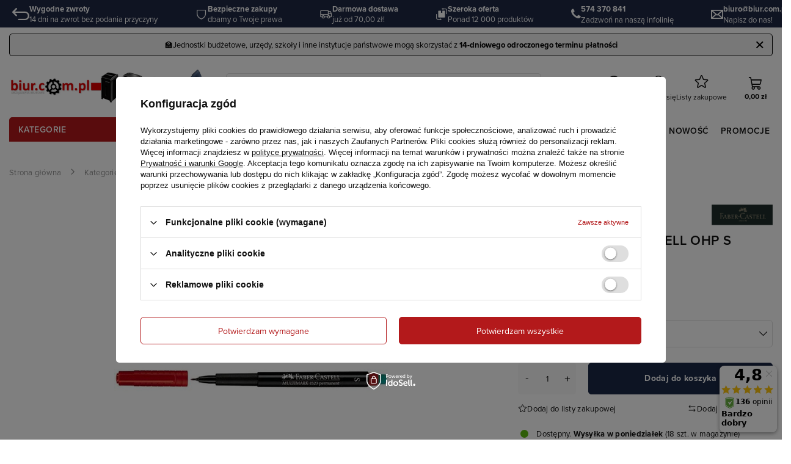

--- FILE ---
content_type: text/html; charset=utf-8
request_url: https://biur.com.pl/pl/products/kategorie/przybory-do-pisania/foliopisy/pojedyncze/foliopis-faber-castell-ohp-s-czerwony-322.html
body_size: 52348
content:
<!DOCTYPE html>
<html lang="pl" class="--freeShipping --vat --gross --hide-percentage-discounts " ><head><link rel="preload" as="image" fetchpriority="high" href="/hpeciai/7867003cdaeb2cff13b33b26426c441b/pol_pm_FOLIOPIS-FABER-CASTELL-OHP-S-CZERWONY-322_1.jpg"><meta name="viewport" content="user-scalable=no, initial-scale = 1.0, maximum-scale = 1.0, width=device-width, viewport-fit=cover"><meta http-equiv="Content-Type" content="text/html; charset=utf-8"><meta http-equiv="X-UA-Compatible" content="IE=edge"><title>FOLIOPIS FABER-CASTELL OHP S CZERWONY CZERWONY</title><meta name="keywords" content=""><meta name="description" content="FOLIOPIS FABER-CASTELL OHP S CZERWONY CZERWONY"><link rel="icon" href="/gfx/pol/favicon.ico"><meta name="theme-color" content="#B3191B"><meta name="msapplication-navbutton-color" content="#B3191B"><meta name="apple-mobile-web-app-status-bar-style" content="#B3191B"><link rel="preload stylesheet" as="style" href="/gfx/pol/style.css.gzip?r=1739875366"><link rel="stylesheet" type="text/css" href="/gfx/pol/projector_style.css.gzip?r=1739875366"><style>
							#photos_slider[data-skeleton] .photos__link:before {
								padding-top: calc(min((450/450 * 100%), 450px));
							}
							@media (min-width: 979px) {.photos__slider[data-skeleton] .photos__figure:not(.--nav):first-child .photos__link {
								max-height: 450px;
							}}
						</style><script>var app_shop={urls:{prefix:'data="/gfx/'.replace('data="', '')+'pol/',graphql:'/graphql/v1/'},vars:{meta:{viewportContent:'initial-scale = 1.0, maximum-scale = 5.0, width=device-width, viewport-fit=cover'},priceType:'gross',priceTypeVat:true,productDeliveryTimeAndAvailabilityWithBasket:false,geoipCountryCode:'US',fairShopLogo: { enabled: false, image: '/gfx/standards/safe_light.svg'},currency:{id:'PLN',symbol:'zł',country:'pl',format:'###,##0.00',beforeValue:false,space:true,decimalSeparator:',',groupingSeparator:' '},language:{id:'pol',symbol:'pl',name:'Polski'},omnibus:{enabled:true,rebateCodeActivate:false,hidePercentageDiscounts:true,},},txt:{priceTypeText:' brutto',},fn:{},fnrun:{},files:[],graphql:{}};const getCookieByName=(name)=>{const value=`; ${document.cookie}`;const parts = value.split(`; ${name}=`);if(parts.length === 2) return parts.pop().split(';').shift();return false;};if(getCookieByName('freeeshipping_clicked')){document.documentElement.classList.remove('--freeShipping');}if(getCookieByName('rabateCode_clicked')){document.documentElement.classList.remove('--rabateCode');}function hideClosedBars(){const closedBarsArray=JSON.parse(localStorage.getItem('closedBars'))||[];if(closedBarsArray.length){const styleElement=document.createElement('style');styleElement.textContent=`${closedBarsArray.map((el)=>`#${el}`).join(',')}{display:none !important;}`;document.head.appendChild(styleElement);}}hideClosedBars();</script><meta name="robots" content="index,follow"><meta name="rating" content="general"><meta name="Author" content="biur.com.pl na bazie IdoSell (www.idosell.com/shop).">
<!-- Begin LoginOptions html -->

<style>
#client_new_social .service_item[data-name="service_Apple"]:before, 
#cookie_login_social_more .service_item[data-name="service_Apple"]:before,
.oscop_contact .oscop_login__service[data-service="Apple"]:before {
    display: block;
    height: 2.6rem;
    content: url('/gfx/standards/apple.svg?r=1743165583');
}
.oscop_contact .oscop_login__service[data-service="Apple"]:before {
    height: auto;
    transform: scale(0.8);
}
#client_new_social .service_item[data-name="service_Apple"]:has(img.service_icon):before,
#cookie_login_social_more .service_item[data-name="service_Apple"]:has(img.service_icon):before,
.oscop_contact .oscop_login__service[data-service="Apple"]:has(img.service_icon):before {
    display: none;
}
</style>

<!-- End LoginOptions html -->

<!-- Open Graph -->
<meta property="og:type" content="website"><meta property="og:url" content="https://biur.com.pl/pl/products/kategorie/przybory-do-pisania/foliopisy/pojedyncze/foliopis-faber-castell-ohp-s-czerwony-322.html
"><meta property="og:title" content="FOLIOPIS FABER-CASTELL OHP S CZERWONY"><meta property="og:site_name" content="biur.com.pl"><meta property="og:locale" content="pl_PL"><meta property="og:locale:alternate" content="en_GB"><meta property="og:image" content="https://biur.com.pl/hpeciai/bb4caf7483b873a8775de2f0257ee9f5/pol_pl_FOLIOPIS-FABER-CASTELL-OHP-S-CZERWONY-322_1.jpg"><meta property="og:image:width" content="450"><meta property="og:image:height" content="450"><link rel="manifest" href="https://biur.com.pl/data/include/pwa/1/manifest.json?t=3"><meta name="apple-mobile-web-app-capable" content="yes"><meta name="apple-mobile-web-app-status-bar-style" content="black"><meta name="apple-mobile-web-app-title" content="biur.com.pl"><link rel="apple-touch-icon" href="/data/include/pwa/1/icon-128.png"><link rel="apple-touch-startup-image" href="/data/include/pwa/1/logo-512.png" /><meta name="msapplication-TileImage" content="/data/include/pwa/1/icon-144.png"><meta name="msapplication-TileColor" content="#2F3BA2"><meta name="msapplication-starturl" content="/"><script type="application/javascript">var _adblock = true;</script><script async src="/data/include/advertising.js"></script><script type="application/javascript">var statusPWA = {
                online: {
                    txt: "Połączono z internetem",
                    bg: "#5fa341"
                },
                offline: {
                    txt: "Brak połączenia z internetem",
                    bg: "#eb5467"
                }
            }</script><script async type="application/javascript" src="/ajax/js/pwa_online_bar.js?v=1&r=6"></script><script >
window.dataLayer = window.dataLayer || [];
window.gtag = function gtag() {
dataLayer.push(arguments);
}
gtag('consent', 'default', {
'ad_storage': 'denied',
'analytics_storage': 'denied',
'ad_personalization': 'denied',
'ad_user_data': 'denied',
'wait_for_update': 500
});

gtag('set', 'ads_data_redaction', true);
</script><script id="iaiscript_1" data-requirements="W10=" data-ga4_sel="ga4script">
window.iaiscript_1 = `<${'script'}  class='google_consent_mode_update'>
gtag('consent', 'update', {
'ad_storage': 'denied',
'analytics_storage': 'denied',
'ad_personalization': 'denied',
'ad_user_data': 'denied'
});
</${'script'}>`;
</script>
<!-- End Open Graph -->

<link rel="canonical" href="https://biur.com.pl/pl/products/kategorie/przybory-do-pisania/foliopisy/pojedyncze/foliopis-faber-castell-ohp-s-czerwony-322.html" />
<link rel="alternate" hreflang="en" href="https://biur.com.pl/en/products/category/writing-supplies/permanent-markers-for-foils/single/foliopis-faber-castell-ohp-s-czerwony-322.html" />
<link rel="alternate" hreflang="pl" href="https://biur.com.pl/pl/products/kategorie/przybory-do-pisania/foliopisy/pojedyncze/foliopis-faber-castell-ohp-s-czerwony-322.html" />
                <!-- Global site tag (gtag.js) -->
                <script  async src="https://www.googletagmanager.com/gtag/js?id=G-1K8FJB6049"></script>
                <script >
                    window.dataLayer = window.dataLayer || [];
                    window.gtag = function gtag(){dataLayer.push(arguments);}
                    gtag('js', new Date());
                    
                    gtag('config', 'G-1K8FJB6049');

                </script>
                            <!-- Google Tag Manager -->
                    <script >(function(w,d,s,l,i){w[l]=w[l]||[];w[l].push({'gtm.start':
                    new Date().getTime(),event:'gtm.js'});var f=d.getElementsByTagName(s)[0],
                    j=d.createElement(s),dl=l!='dataLayer'?'&l='+l:'';j.async=true;j.src=
                    'https://www.googletagmanager.com/gtm.js?id='+i+dl;f.parentNode.insertBefore(j,f);
                    })(window,document,'script','dataLayer','GTM-TPF45V4H');</script>
            <!-- End Google Tag Manager --><script>(function(w,d,s,i,dl){w._ceneo = w._ceneo || function () {
w._ceneo.e = w._ceneo.e || []; w._ceneo.e.push(arguments); };
w._ceneo.e = w._ceneo.e || [];dl=dl===undefined?"dataLayer":dl;
const f = d.getElementsByTagName(s)[0], j = d.createElement(s); j.defer = true;
j.src = "https://ssl.ceneo.pl/ct/v5/script.js?accountGuid=" + i + "&t=" +
Date.now() + (dl ? "&dl=" + dl : ""); f.parentNode.insertBefore(j, f);
})(window, document, "script", "855d235b-4a73-46f3-8685-f2379e9324c2");</script>
                <script>
                if (window.ApplePaySession && window.ApplePaySession.canMakePayments()) {
                    var applePayAvailabilityExpires = new Date();
                    applePayAvailabilityExpires.setTime(applePayAvailabilityExpires.getTime() + 2592000000); //30 days
                    document.cookie = 'applePayAvailability=yes; expires=' + applePayAvailabilityExpires.toUTCString() + '; path=/;secure;'
                    var scriptAppleJs = document.createElement('script');
                    scriptAppleJs.src = "/ajax/js/apple.js?v=3";
                    if (document.readyState === "interactive" || document.readyState === "complete") {
                          document.body.append(scriptAppleJs);
                    } else {
                        document.addEventListener("DOMContentLoaded", () => {
                            document.body.append(scriptAppleJs);
                        });  
                    }
                } else {
                    document.cookie = 'applePayAvailability=no; path=/;secure;'
                }
                </script>
                <script>let paypalDate = new Date();
                    paypalDate.setTime(paypalDate.getTime() + 86400000);
                    document.cookie = 'payPalAvailability_PLN=-1; expires=' + paypalDate.getTime() + '; path=/; secure';
                </script><link rel="stylesheet" href="https://use.typekit.net/rau8pjz.css"></head><body>
        <style id="smile_global_replace_styles">
          .projector_smile.projector_smile,
          .smile_basket.smile_basket {
            visibility: hidden !important;
          }
        </style>
        <style id="smile_global_replace_character_icon">
          .smile_basket__block.--desc,
            .projector_smile__block.--desc {
              padding: 1rem;
              line-height: 1.1rem;
              font-size: 1.1rem;
            }
        
          .modal.--smile .modal__wrapper .modal__content:after,
          #dialog_wrapper.smile_info__dialog:after {
            background: url("/gfx/standards/smile_dialog_package.png?r=1682427675") no-repeat;
            background-size: contain;
            position: absolute;
            bottom: 35px;
          }
        
          .modal.--smile .modal__wrapper .headline,
          #dialog_wrapper.smile_info__dialog .headline {
            font-family: "Arial", "Helvetica", sans-serif, "Arial", sans-serif;
            color: #333;
            display: flex;
            align-items: center;
            justify-content: flex-start;
            font-size: 26px;
            font-weight: 600;
            padding: 10px 0;
            text-decoration: none;
            text-align: left;
            line-height: 36px;
            margin-bottom: 15px;
            text-transform: none;
            letter-spacing: normal;
          }
        
          .modal.--smile .modal__wrapper .headline::after,
          #dialog_wrapper.smile_info__dialog .headline::after {
            display: none;
          }
        
          .modal.--smile .modal__wrapper .smile_info__iai,
          #dialog_wrapper.smile_info__dialog .smile_info__iai {
            margin-top: 2px;
          }
        
          @media (min-width: 575px) {
            .modal.--smile .modal__wrapper .modal__content:after,
            #dialog_wrapper.smile_info__dialog:after {
              width: 192px;
              height: 177px;
            }
        
            .modal.--smile .modal__wrapper .headline,
            #dialog_wrapper.smile_info__dialog .headline {
              line-height: 40px;
              margin-right: 70px;
              font-size: 36px;
            }
          }
        
          @media (min-width: 757px) {
            .modal.--smile .modal__wrapper .modal__content:after,
            #dialog_wrapper.smile_info__dialog:after {
              right: 30px;
            }
          }
        
          .smile_desc__wrapper {
            padding-right: 5px;
          }
        
          .projector_smile .--desc .projector_smile__link,
          .smile_basket .--desc .smile_basket__link {
            display: inline-block;
          }
        </style>
        
        <script>
          document.addEventListener("DOMContentLoaded", () => {
            /**
             * Podmiana styli oraz danych w banerze/modalu Smile
             *
             * @param {object} options literał obiektu z opcjami
             * @param {string} options.smile_headline literał "Kupujesz i dostawę masz gratis!"
             * @param {string} options.smile_delivery literał "dostawy ze sklepów internetowych przy"
             * @param {string} options.smile_delivery_minprice literał "zamówieniu za X zł są za darmo."
             * @param {string} options.smile_delivery_name literał "Darmowa dostawa obejmuje dostarczenie..."
             * @param {Array<{icon: string; name: string;}>} options.smile_delivery_icon tablica obiektów z nazwami i odnośnikami do ikon/grafik kurierów
             * @param {string} options.smile_baner literał "Darmowa dostawa do paczkomatu lub punktu odbioru"
             * @param {string} options.smile_description literał "Smile - dostawy ze sklepów internetowych przy zamówieniu od X zł są za darmo"
             * @param {string} options.smile_idosell_logo_title literał "Smile to usługa IdoSell"
             */
            const GlobalSmileReplaceAddon = (options = {}) => {
              let {
                smile_headline,
                smile_delivery,
                smile_delivery_minprice,
                smile_delivery_name,
                smile_delivery_icon,
                smile_baner,
                smile_description,
                smile_idosell_logo_title,
              } = options;
        
              const idosell_logo = "/gfx/standards/Idosell_logo_black.svg?r=1652092770";
              const smile_logo = "/gfx/standards/smile_logo.svg?r=1652092770";
        
              const projectorSmile = document.querySelector(".projector_smile");
              const basketSmile = document.querySelector(".smile_basket");
              const smileModalWrapper = document.querySelector(".smile_info");
        
              const getCourierIcon = (icon, alt, classList = "smile_info__inpost_logo") =>
                `<img class="${classList}" src="${icon}" alt="${alt}"></img>`;
              const injectHtml = (element, html) => element.insertAdjacentHTML("beforeend", html);
        
              const removeCourierIcons = (elementList) => {
                elementList?.forEach((element) => {
                  element.parentElement.removeChild(element);
                });
              };
        
              const appendCourierIcons = (infoContainer, classList) => {
                smile_delivery_icon?.forEach((el, idx) => {
                  const rendered = getCourierIcon(el.icon, el.name || `Smile Courier ${idx}`, classList);
                  injectHtml(infoContainer, rendered);
                });
              };
        
              const handleCourierIcons = (infoContainer, iconElementList, classList) => {
                if (infoContainer && iconElementList && smile_delivery_icon) {
                  if (Array.isArray(smile_delivery_icon)) {
                    removeCourierIcons(iconElementList);
                    appendCourierIcons(infoContainer, classList);
                  }
                }
              };
        
              // Podmiana wszystkich logo smile
              const replaceAllSmileLogo = () => {
                const logoElementList = document.querySelectorAll(
                  ".projector_smile .projector_smile__logo, .smile_info .smile_info__item.--smile .smile_info__logo, .smile_basket .smile_basket__logo"
                );
                if (logoElementList.length === 0) return;
        
                logoElementList.forEach((logoElement) => {
                  logoElement.setAttribute("src", smile_logo);
                  logoElement.setAttribute("data-src", smile_logo);
                });
              };
        
              const replaceBannerSmile = () => {
                const infoContainer =
                  projectorSmile?.querySelector(".projector_smile__inpost") ||
                  basketSmile?.querySelector(".smile_basket__inpost");
                const textElement =
                  projectorSmile?.querySelector(".projector_smile__inpost .projector_smile__inpost_text") ||
                  basketSmile?.querySelector(".smile_basket__inpost .smile_basket__inpost_text");
                const descriptionElement =
                  projectorSmile?.querySelector(".projector_smile__block.--desc") ||
                  basketSmile?.querySelector(".smile_basket__block.--desc");
                const logoElementList = infoContainer?.querySelectorAll("img");
        
                // Podmiana opisu w bannerze
                if (infoContainer && smile_baner) {
                  textElement.textContent = smile_baner;
                }
        
                // Podmiana opisu pod bannerem
                if (descriptionElement && smile_description) {
                  const link =
                    descriptionElement.querySelector(".projector_smile__link") ||
                    descriptionElement.querySelector(".smile_basket__link");
        
                  if (!link) {
                    descriptionElement.innerHTML = "";
                  }
        
                  descriptionElement.insertAdjacentHTML(
                    "afterbegin",
                    `<span class="smile_desc__wrapper">${smile_description}</span>`
                  );
                }
        
                // Podmiana ikon
                let imageClassList;
                if (projectorSmile) {
                  imageClassList = "projector_smile__inpost_logo";
                } else if (basketSmile) {
                  imageClassList = "smile_basket__inpost_logo";
                }
        
                // Podmiana ikon kurierów
                handleCourierIcons(infoContainer, logoElementList, imageClassList);
              };
        
              const replaceModalSmile = () => {
                const smileInfoContainer = smileModalWrapper?.querySelector(".smile_info__item.--smile .smile_info__sub");
                const infoTextElement = smileInfoContainer?.querySelector(".smile_info__text");
                const infoStrongElement = smileInfoContainer?.querySelector(".smile_info__strong");
                const headlineElement = smileModalWrapper?.querySelector(".headline .headline__name");
                const courierContainer = smileModalWrapper?.querySelector(".smile_info__item.--inpost");
                const textElement = courierContainer?.querySelector(".smile_info__text");
                const iconElementList = courierContainer?.querySelectorAll("img");
                const footerContainer = smileModalWrapper?.querySelector(".smile_info__item.--footer");
                const idosellTitle = footerContainer?.querySelector(".smile_info__iai");
                const imageElement = footerContainer?.querySelector("img");
        
                // Podmiana tytułu modala
                if (headlineElement && smile_headline) {
                  headlineElement.textContent = smile_headline;
                }
        
                // Podmiana tekstu obok logo w modalu
                if (smile_delivery && infoTextElement) {
                  infoTextElement.textContent = smile_delivery;
                }
        
                // Podmiana pogrubionego tekstu obok logo w modalu
                if (smile_delivery_minprice && infoStrongElement) {
                  infoStrongElement.innerHTML = smile_delivery_minprice;
                  // infoStrongElement.textContent = smile_delivery_minprice;
                }
        
                // Podmiana opisu kurierów
                if (smile_delivery_name && textElement) {
                  textElement.textContent = smile_delivery_name;
                }
        
                // Podmiana ikon kurierów
                handleCourierIcons(courierContainer, iconElementList, "smile_info__inpost_logo");
        
                // Podmiana logo IdoSell w stopce
                if (imageElement) {
                  imageElement.setAttribute("src", idosell_logo);
                  imageElement.setAttribute("data-src", idosell_logo);
                }
        
                // Podmiana tekstu IdoSell
                if (idosellTitle && smile_idosell_logo_title) {
                  idosellTitle.textContent = smile_idosell_logo_title;
                }
              };
        
              const removeStyles = () => {
                const replaceStyles = document.querySelectorAll("#smile_global_replace_styles");
                if (replaceStyles.length === 0) return;
        
                replaceStyles.forEach((rStyle) => {
                  rStyle.innerHTML = "";
                  rStyle?.remove?.();
                });
              };
        
              const init = () => {
                replaceAllSmileLogo();
                replaceModalSmile();
                replaceBannerSmile();
        
                removeStyles();
              };
        
              try {
                if (!projectorSmile && !basketSmile && !smileModalWrapper) return;
        
                init();
              } catch (error) {
                console.error("[GlobalSmileReplaceAddon] Error:", error);
              }
            };
        
            // [iai:smile_headline] <- literał "Kupujesz i dostawę masz gratis!"
            // [iai:smile_delivery] <- literał "dostawy ze sklepów internetowych przy"
            // [iai:smile_delivery_minprice] <- literał "zamówieniu za 50 zł są za darmo."
            // [iai:smile_delivery_name] <- literał "Darmowa dostawa obejmuje dostarczenie przesyłki do Paczkomatu InPost lub punktu odbioru Orlen Paczka" bądź "Darmowa dostawa obejmuje dostarczenie przesyłki do punktu odbioru Orlen Paczka" w zależności od tego czy InPost pozostanie w Smile
            // [iai:smile_delivery_icon] <- url do ikon/grafik kurierów (logo InPost i Orlen Paczka lub tylko Orlen Paczka - jak wyżej)
            // [iai:smile_baner] <- literał "Darmowa dostawa do paczkomatu lub punktu odbioru" bądź "Darmowa dostawa do punktu odbioru" w zależności od tego czy InPost pozostanie w Smile
            // [iai:smile_description] <- literał "Smile - dostawy ze sklepów internetowych przy zamówieniu od 50 zł są za darmo"
            // [iai:smile_idosell_logo_title] <- literał "Smile to usługa IdoSell"
        
            // Wywołanie GlobalSmileReplaceAddon
            // Do przekazania obiekt z właściwościami:
            // smile_headline
            // smile_delivery
            // smile_delivery_minprice
            // smile_delivery_name
            // smile_delivery_icon
            // smile_baner
            // smile_description
            // smile_idosell_logo_title
        
            try {
              GlobalSmileReplaceAddon({
                smile_headline: "Kupujesz i dostawę masz gratis!",
                smile_delivery: "dostawy ze sklepów internetowych przy",
                smile_delivery_minprice: "zamówieniu za 70,00 zł są za darmo.",
                smile_delivery_name:
                  "Darmowa dostawa obejmuje dostarczenie przesyłki do Paczkomatu InPost",
                smile_delivery_icon: [{ name: "InPost", icon: "/panel/gfx/mainInPostLogo.svg" },],
                smile_baner: "Darmowa dostawa do paczkomatu",
                smile_description: "Smile - dostawy ze sklepów internetowych przy zamówieniu od 70,00 zł są za darmo",
                smile_idosell_logo_title: "Smile to usługa",
              });
            } catch (error) {
              console.error("[GlobalSmileReplaceAddon] DOMContentLoaded_Error:", error);
            }
          },
            false
          );
        </script>
        <div id="container" class="projector_page container max-width-1400"><header class=" commercial_banner"><script class="ajaxLoad">app_shop.vars.vat_registered="true";app_shop.vars.currency_format="###,##0.00";app_shop.vars.currency_before_value=false;app_shop.vars.currency_space=true;app_shop.vars.symbol="zł";app_shop.vars.id="PLN";app_shop.vars.baseurl="http://biur.com.pl/";app_shop.vars.sslurl="https://biur.com.pl/";app_shop.vars.curr_url="%2Fpl%2Fproducts%2Fkategorie%2Fprzybory-do-pisania%2Ffoliopisy%2Fpojedyncze%2Ffoliopis-faber-castell-ohp-s-czerwony-322.html";var currency_decimal_separator=',';var currency_grouping_separator=' ';app_shop.vars.blacklist_extension=["exe","com","swf","js","php"];app_shop.vars.blacklist_mime=["application/javascript","application/octet-stream","message/http","text/javascript","application/x-deb","application/x-javascript","application/x-shockwave-flash","application/x-msdownload"];app_shop.urls.contact="/pl/contact.html";</script><div id="viewType" style="display:none"></div><div class="bars_top bars"><div class="bars__item" id="bar27" data-close="true" style="--background-color:#f1f1f1;--border-color:#000000;--font-color:#000000;"><div class="bars__wrapper"><div class="bars__content"> 🏫<uppercase>Jednostki budżetowe, urzędy, szkoły i inne instytucje państwowe mogą skorzystać z <b>14-dniowego odroczonego terminu płatności</b></uppercase></div><a href="#closeBar" class="bars__close"></a></div></div></div><script>document.documentElement.style.setProperty('--bars-height',`${document.querySelector('.bars_top').offsetHeight}px`);</script><div id="menu_buttons" class="section container"><div class="row menu_buttons_sub"><div class="menu_button_wrapper d-flex flex-wrap col-12"><div class="row topbar">
      <div class="row d-flex justify-content-between topbar__distinguish__bar mx-0">
      	<div class="col-6 col-md-4 col-lg-auto d-flex justify-content-start align-items-center topbar__distinguish__bar-el px-lg-3 px-md-1 topbar__returns">
      		<div class="topbar__icon"></div>
      		<div class="d-flex flex-column">
      			<a href="/pl/returns-and_replacements.html"><b>Wygodne zwroty</b></a>
      			<span>14 dni na zwrot bez podania przyczyny</span>
      		</div>
      	</div>
      	<div class="col-6 col-md-4 col-lg-auto d-flex justify-content-start align-items-center topbar__distinguish__bar-el px-lg-3 px-md-1 topbar__safe">
      		<div class="topbar__icon"></div>
      		<div class="d-flex flex-column">
      			<a href="/pl/terms.html">
      				<b>Bezpieczne zakupy</b>
      			</a>
      			<span>dbamy o Twoje prawa</span>
      		</div>
      	</div>
      	<div class="col-6 col-md-4 col-lg-auto d-flex justify-content-start align-items-center topbar__distinguish__bar-el px-lg-3 px-md-1 topbar__delivery">
      		<div class="topbar__icon"></div>
      		<div class="d-flex flex-column">
      			<a href="#"><b>Darmowa dostawa</b></a>
      			<span>już od 70,00 zł!</span>
      		</div>
      	</div>
      	<div class="col-6 col-md-4 col-lg-auto d-flex justify-content-start align-items-center topbar__distinguish__bar-el px-lg-3 px-md-1 topbar__products">
      		<div class="topbar__icon"></div>
      		<div class="d-flex flex-column">
      			<a href="#"><b>Szeroka oferta</b></a>
      			<span>Ponad 12 000 produktów</span>
      		</div>
      	</div>
      	<div class="col-6 col-md-4 col-lg-auto d-flex justify-content-start align-items-center topbar__distinguish__bar-el px-lg-3 px-md-1 topbar__tel">
      		<div class="topbar__icon"></div>
      		<div class="d-flex flex-column align-items-start core-upper-header-item-text">
      			<button onclick="window.open('tel:574 370 841');"><b>574 370 841</b></button>
      			<span>Zadzwoń na naszą infolinię</span>
      		</div>
      	</div>
      	<div class="col-6 col-md-4 col-lg-auto d-flex  justify-content-start justify-content-lg-center align-items-center topbar__distinguish__bar-el px-lg-3 px-md-1 topbar__mail">
      		<div class="topbar__icon"></div>
      		<div class="d-flex flex-column align-items-start core-upper-header-item-text">
      			<button onclick="window.open('mailto:biuro@biur.com.pl);"><b>biuro@biur.com.pl</b></button>
      			<span>Napisz do nas!</span>
      		</div>
      	</div>
      </div>
  </div></div></div></div><div id="logo" class="d-flex align-items-center"><a href="/" target="_self"><img src="/data/gfx/mask/pol/logo_1_big.png" alt="ARTYKUŁY BIUROWE, PEŁNA DOSTĘPNOŚĆ, SZYBKA DOSTAWA" width="474" height="82"></a></div><form action="https://biur.com.pl/pl/search.html" method="get" id="menu_search" class="menu_search"><a href="#showSearchForm" class="menu_search__mobile" aria-label="Szukaj"></a><div class="menu_search__block"><div class="menu_search__item --input"><input class="menu_search__input" type="text" name="text" autocomplete="off" placeholder="Wpisz czego szukasz" aria-label="Wpisz czego szukasz"><button class="menu_search__submit" type="submit" aria-label="Szukaj"></button></div><div class="menu_search__item --results search_result"></div></div></form><div id="menu_settings" class="align-items-center justify-content-center justify-content-lg-end"><div class="open_trigger"><span class="d-none d-md-inline-block flag flag_pol"></span><div class="menu_settings_wrapper d-md-none"><div class="menu_settings_inline"><div class="menu_settings_header">
								Język i waluta: 
							</div><div class="menu_settings_content"><span class="menu_settings_flag flag flag_pol"></span><strong class="menu_settings_value"><span class="menu_settings_language">pl</span><span> | </span><span class="menu_settings_currency">zł</span></strong></div></div><div class="menu_settings_inline"><div class="menu_settings_header">
								Dostawa do: 
							</div><div class="menu_settings_content"><strong class="menu_settings_value">Polska</strong></div></div></div><i class="icon-angle-down d-none d-md-inline-block"></i></div><form action="https://biur.com.pl/pl/settings.html" method="post"><ul><li><div class="form-group"><label class="menu_settings_lang_label">Język</label><div class="radio"><label><input type="radio" name="lang" checked value="pol"><span class="flag flag_pol"></span><span>pl</span></label></div><div class="radio"><label><input type="radio" name="lang" value="eng"><span class="flag flag_eng"></span><span>en</span></label></div></div></li><li class="buttons"><button class="btn --solid --large" type="submit">
								Zastosuj zmiany
							</button></li></ul></form><div id="menu_additional"><a class="contact__help d-none d-md-flex" href="/pl/contact.html"><span>Pomoc i kontakt</span></a><a class="account_link" href="https://biur.com.pl/pl/login.html"><span>Zaloguj się</span></a><div class="shopping_list_top" data-empty="true"><a href="https://biur.com.pl/pl/shoppinglist" class="wishlist_link slt_link --empty"><span>Listy zakupowe</span></a><div class="slt_lists"><ul class="slt_lists__nav"><li class="slt_lists__nav_item" data-list_skeleton="true" data-list_id="true" data-shared="true"><a class="slt_lists__nav_link" data-list_href="true"><span class="slt_lists__nav_name" data-list_name="true"></span><span class="slt_lists__count" data-list_count="true">0</span></a></li><li class="slt_lists__nav_item --empty"><a class="slt_lists__nav_link --empty" href="https://biur.com.pl/pl/shoppinglist"><span class="slt_lists__nav_name" data-list_name="true">Lista zakupowa</span><span class="slt_lists__count" data-list_count="true">0</span></a></li></ul></div></div></div></div><div class="shopping_list_top_mobile d-md-none" data-empty="true"><a href="https://biur.com.pl/pl/shoppinglist" class="sltm_link --empty"></a></div><div id="menu_basket" class="topBasket --skeleton"><a class="topBasket__sub" href="/basketedit.php"><span class="badge badge-info"></span><strong class="topBasket__price">0,00 zł</strong></a><div class="topBasket__details --products" style="display: none;"><div class="topBasket__block --labels"><label class="topBasket__item --name">Produkt</label><label class="topBasket__item --sum">Ilość</label><label class="topBasket__item --prices">Cena</label></div><div class="topBasket__block --products"></div></div><div class="topBasket__details --shipping" style="display: none;"><span class="topBasket__name">Koszt dostawy od</span><span id="shipppingCost"></span></div><script>
						app_shop.vars.cache_html = true;
					</script></div><script class="ajaxLoad">app_shop.vars.pageType="projector";</script><nav id="menu_categories" class="wide"><button type="button" class="navbar-toggler"><i class="icon-reorder"></i></button><div class="navbar-collapse" id="menu_navbar"><ul class="navbar-nav"><li class="nav-item main-nav-item"><a  data-href="/pl/menu/kategorie-651.html" target="_self" title="Kategorie" class="nav-link active" >Kategorie</a><ul class="navbar-subnav"><div class="navbar-subnav_wrapper"><li class="nav-item"><a  href="/pl/menu/kategorie/papier-157.html" target="_self" title="PAPIER" class="nav-link nav-gfx" ><img class="gfx_lvl_2" alt="PAPIER" title="PAPIER" src="/data/gfx/pol/navigation/1_1_i_157webp"><span class="gfx_lvl_2 d-none">PAPIER</span></a><ul class="navbar-subsubnav more"><div class="navbar-subsubnav_notempty"><li class="nav-item"><a  href="/pl/menu/kategorie/papier/papier-ksero-bialy-227.html" target="_self" title="PAPIER KSERO BIAŁY" class="nav-link nav-gfx" ><img class="gfx_lvl_3" alt="PAPIER KSERO BIAŁY" title="PAPIER KSERO BIAŁY" src="/data/gfx/pol/navigation/1_1_i_227jpg"><span class="gfx_lvl_3 d-none">PAPIER KSERO BIAŁY</span></a><ul class="navbar-subsubsubnav"><li class="nav-item"><a  href="/pl/menu/kategorie/papier/papier-ksero-bialy/papier-ksero-format-a4-466.html" target="_self" title="PAPIER KSERO FORMAT A4" class="nav-link nav-gfx" ><img class="gfx_lvl_3" alt="PAPIER KSERO FORMAT A4" title="PAPIER KSERO FORMAT A4" src="/data/gfx/pol/navigation/1_1_i_466webp"><span class="gfx_lvl_3 d-none">PAPIER KSERO FORMAT A4</span></a></li><li class="nav-item"><a  href="/pl/menu/kategorie/papier/papier-ksero-bialy/papier-ksero-format-a3-467.html" target="_self" title="PAPIER KSERO FORMAT A3" class="nav-link nav-gfx" ><img class="gfx_lvl_3" alt="PAPIER KSERO FORMAT A3" title="PAPIER KSERO FORMAT A3" src="/data/gfx/pol/navigation/1_1_i_467webp"><span class="gfx_lvl_3 d-none">PAPIER KSERO FORMAT A3</span></a></li><li class="nav-item"><a  href="/pl/menu/kategorie/papier/papier-ksero-bialy/papier-ksero-format-a5-468.html" target="_self" title="PAPIER KSERO FORMAT A5" class="nav-link nav-gfx" ><img class="gfx_lvl_3" alt="PAPIER KSERO FORMAT A5" title="PAPIER KSERO FORMAT A5" src="/data/gfx/pol/navigation/1_1_i_468webp"><span class="gfx_lvl_3 d-none">PAPIER KSERO FORMAT A5</span></a></li></ul></li><li class="nav-item"><a  href="/pl/menu/kategorie/papier/papier-ksero-kolorowy-225.html" target="_self" title="PAPIER KSERO KOLOROWY" class="nav-link nav-gfx" ><img class="gfx_lvl_3" alt="PAPIER KSERO KOLOROWY" title="PAPIER KSERO KOLOROWY" src="/data/gfx/pol/navigation/1_1_i_225webp"><span class="gfx_lvl_3 d-none">PAPIER KSERO KOLOROWY</span></a><ul class="navbar-subsubsubnav"><li class="nav-item"><a  href="/pl/menu/kategorie/papier/papier-ksero-kolorowy/format-a4-460.html" target="_self" title="FORMAT A4" class="nav-link nav-gfx" ><img class="gfx_lvl_3" alt="FORMAT A4" title="FORMAT A4" src="/data/gfx/pol/navigation/1_1_i_460webp"><span class="gfx_lvl_3 d-none">FORMAT A4</span></a></li><li class="nav-item"><a  href="/pl/menu/kategorie/papier/papier-ksero-kolorowy/format-a3-461.html" target="_self" title="FORMAT A3" class="nav-link nav-gfx" ><img class="gfx_lvl_3" alt="FORMAT A3" title="FORMAT A3" src="/data/gfx/pol/navigation/1_1_i_461webp"><span class="gfx_lvl_3 d-none">FORMAT A3</span></a></li></ul></li><li class="nav-item"><a  href="/pl/menu/kategorie/papier/kalka-224.html" target="_self" title="KALKA" class="nav-link nav-gfx" ><img class="gfx_lvl_3" alt="KALKA" title="KALKA" src="/data/gfx/pol/navigation/1_1_i_224webp"><span class="gfx_lvl_3 d-none">KALKA</span></a><ul class="navbar-subsubsubnav"><li class="nav-item"><a  href="/pl/menu/kategorie/papier/kalka/format-a4-458.html" target="_self" title="FORMAT A4" class="nav-link nav-gfx" ><img class="gfx_lvl_3" alt="FORMAT A4" title="FORMAT A4" src="/data/gfx/pol/navigation/1_1_i_458webp"><span class="gfx_lvl_3 d-none">FORMAT A4</span></a></li></ul></li><li class="nav-item empty"><a  href="/pl/menu/kategorie/papier/papier-kancelaryjny-220.html" target="_self" title="PAPIER KANCELARYJNY" class="nav-link nav-gfx" ><img class="gfx_lvl_3" alt="PAPIER KANCELARYJNY" title="PAPIER KANCELARYJNY" src="/data/gfx/pol/navigation/1_1_i_220webp"><span class="gfx_lvl_3 d-none">PAPIER KANCELARYJNY</span></a></li><li class="nav-item"><a  href="/pl/menu/kategorie/papier/rolki-do-drukarek-226.html" target="_self" title="ROLKI DO DRUKAREK" class="nav-link nav-gfx" ><img class="gfx_lvl_3" alt="ROLKI DO DRUKAREK" title="ROLKI DO DRUKAREK" src="/data/gfx/pol/navigation/1_1_i_226webp"><span class="gfx_lvl_3 d-none">ROLKI DO DRUKAREK</span></a><ul class="navbar-subsubsubnav"><li class="nav-item"><a  href="/pl/menu/kategorie/papier/rolki-do-drukarek/rolki-termiczne-464.html" target="_self" title="ROLKI TERMICZNE" class="nav-link nav-gfx" ><img class="gfx_lvl_3" alt="ROLKI TERMICZNE" title="ROLKI TERMICZNE" src="/data/gfx/pol/navigation/1_1_i_464webp"><span class="gfx_lvl_3 d-none">ROLKI TERMICZNE</span></a></li><li class="nav-item"><a  href="/pl/menu/kategorie/papier/rolki-do-drukarek/rolki-do-kas-fiskalnych-462.html" target="_self" title="ROLKI DO KAS FISKALNYCH" class="nav-link nav-gfx" ><img class="gfx_lvl_3" alt="ROLKI DO KAS FISKALNYCH" title="ROLKI DO KAS FISKALNYCH" src="/data/gfx/pol/navigation/1_1_i_462webp"><span class="gfx_lvl_3 d-none">ROLKI DO KAS FISKALNYCH</span></a></li><li class="nav-item"><a  href="/pl/menu/kategorie/papier/rolki-do-drukarek/rolki-faksowe-465.html" target="_self" title="ROLKI FAKSOWE" class="nav-link nav-gfx" ><img class="gfx_lvl_3" alt="ROLKI FAKSOWE" title="ROLKI FAKSOWE" src="/data/gfx/pol/navigation/1_1_i_465webp"><span class="gfx_lvl_3 d-none">ROLKI FAKSOWE</span></a></li><li class="nav-item"><a  href="/pl/menu/kategorie/papier/rolki-do-drukarek/rolki-samokopiujace-463.html" target="_self" title="ROLKI SAMOKOPIUJĄCE" class="nav-link nav-gfx" ><img class="gfx_lvl_3" alt="ROLKI SAMOKOPIUJĄCE" title="ROLKI SAMOKOPIUJĄCE" src="/data/gfx/pol/navigation/1_1_i_463webp"><span class="gfx_lvl_3 d-none">ROLKI SAMOKOPIUJĄCE</span></a></li></ul></li><li class="nav-item"><a  href="/pl/menu/kategorie/papier/karton-ozdobny-228.html" target="_self" title="KARTON OZDOBNY" class="nav-link nav-gfx" ><img class="gfx_lvl_3" alt="KARTON OZDOBNY" title="KARTON OZDOBNY" src="/data/gfx/pol/navigation/1_1_i_228webp"><span class="gfx_lvl_3 d-none">KARTON OZDOBNY</span></a><ul class="navbar-subsubsubnav"><li class="nav-item"><a  href="/pl/menu/kategorie/papier/karton-ozdobny/format-a4-471.html" target="_self" title="FORMAT A4" class="nav-link nav-gfx" ><img class="gfx_lvl_3" alt="FORMAT A4" title="FORMAT A4" src="/data/gfx/pol/navigation/1_1_i_471webp"><span class="gfx_lvl_3 d-none">FORMAT A4</span></a></li><li class="nav-item"><a  href="/pl/menu/kategorie/papier/karton-ozdobny/format-a1-b1-469.html" target="_self" title="FORMAT A1/B1" class="nav-link nav-gfx" ><img class="gfx_lvl_3" alt="FORMAT A1/B1" title="FORMAT A1/B1" src="/data/gfx/pol/navigation/1_1_i_469webp"><span class="gfx_lvl_3 d-none">FORMAT A1/B1</span></a></li><li class="nav-item"><a  href="/pl/menu/kategorie/papier/karton-ozdobny/format-a2-b2-470.html" target="_self" title="FORMAT A2/B2" class="nav-link nav-gfx" ><img class="gfx_lvl_3" alt="FORMAT A2/B2" title="FORMAT A2/B2" src="/data/gfx/pol/navigation/1_1_i_470webp"><span class="gfx_lvl_3 d-none">FORMAT A2/B2</span></a></li><li class="nav-item"><a  href="/pl/menu/kategorie/papier/karton-ozdobny/format-a3-472.html" target="_self" title="FORMAT A3" class="nav-link nav-gfx" ><img class="gfx_lvl_3" alt="FORMAT A3" title="FORMAT A3" src="/data/gfx/pol/navigation/1_1_i_472webp"><span class="gfx_lvl_3 d-none">FORMAT A3</span></a></li></ul></li><li class="nav-item"><a  href="/pl/menu/kategorie/papier/papier-fotograficzny-229.html" target="_self" title="PAPIER FOTOGRAFICZNY" class="nav-link nav-gfx" ><img class="gfx_lvl_3" alt="PAPIER FOTOGRAFICZNY" title="PAPIER FOTOGRAFICZNY" src="/data/gfx/pol/navigation/1_1_i_229webp"><span class="gfx_lvl_3 d-none">PAPIER FOTOGRAFICZNY</span></a><ul class="navbar-subsubsubnav"><li class="nav-item"><a  href="/pl/menu/kategorie/papier/papier-fotograficzny/matowy-474.html" target="_self" title="MATOWY" class="nav-link nav-gfx" ><img class="gfx_lvl_3" alt="MATOWY" title="MATOWY" src="/data/gfx/pol/navigation/1_1_i_474webp"><span class="gfx_lvl_3 d-none">MATOWY</span></a></li><li class="nav-item"><a  href="/pl/menu/kategorie/papier/papier-fotograficzny/blyszczacy-473.html" target="_self" title="BŁYSZCZĄCY" class="nav-link nav-gfx" ><img class="gfx_lvl_3" alt="BŁYSZCZĄCY" title="BŁYSZCZĄCY" src="/data/gfx/pol/navigation/1_1_i_473webp"><span class="gfx_lvl_3 d-none">BŁYSZCZĄCY</span></a></li><li class="nav-item"><a  href="/pl/menu/kategorie/papier/papier-fotograficzny/inne-475.html" target="_self" title="INNE" class="nav-link nav-gfx" ><img class="gfx_lvl_3" alt="INNE" title="INNE" src="/data/gfx/pol/navigation/1_1_i_475webp"><span class="gfx_lvl_3 d-none">INNE</span></a></li></ul></li><li class="nav-item empty"><a  href="/pl/menu/kategorie/papier/papier-ozdobny-221.html" target="_self" title="PAPIER OZDOBNY" class="nav-link nav-gfx" ><img class="gfx_lvl_3" alt="PAPIER OZDOBNY" title="PAPIER OZDOBNY" src="/data/gfx/pol/navigation/1_1_i_221webp"><span class="gfx_lvl_3 d-none">PAPIER OZDOBNY</span></a></li><li class="nav-item"><a  href="/pl/menu/kategorie/papier/papier-do-drukarki-iglowej-223.html" target="_self" title="PAPIER DO DRUKARKI IGŁOWEJ" class="nav-link nav-gfx" ><img class="gfx_lvl_3" alt="PAPIER DO DRUKARKI IGŁOWEJ" title="PAPIER DO DRUKARKI IGŁOWEJ" src="/data/gfx/pol/navigation/1_1_i_223webp"><span class="gfx_lvl_3 d-none">PAPIER DO DRUKARKI IGŁOWEJ</span></a><ul class="navbar-subsubsubnav"><li class="nav-item"><a  href="/pl/menu/kategorie/papier/papier-do-drukarki-iglowej/papier-do-drukarki-iglowej-format-150x12-453.html" target="_self" title="PAPIER DO DRUKARKI IGŁOWEJ FORMAT 150x12&amp;quot;" class="nav-link nav-gfx" ><img class="gfx_lvl_3" alt="PAPIER DO DRUKARKI IGŁOWEJ FORMAT 150x12&amp;quot;" title="PAPIER DO DRUKARKI IGŁOWEJ FORMAT 150x12&amp;quot;" src="/data/gfx/pol/navigation/1_1_i_453webp"><span class="gfx_lvl_3 d-none">PAPIER DO DRUKARKI IGŁOWEJ FORMAT 150x12&quot;</span></a></li><li class="nav-item"><a  href="/pl/menu/kategorie/papier/papier-do-drukarki-iglowej/papier-do-drukarki-iglowej-format-210x12-452.html" target="_self" title="PAPIER DO DRUKARKI IGŁOWEJ FORMAT 210x12&amp;quot;" class="nav-link nav-gfx" ><img class="gfx_lvl_3" alt="PAPIER DO DRUKARKI IGŁOWEJ FORMAT 210x12&amp;quot;" title="PAPIER DO DRUKARKI IGŁOWEJ FORMAT 210x12&amp;quot;" src="/data/gfx/pol/navigation/1_1_i_452webp"><span class="gfx_lvl_3 d-none">PAPIER DO DRUKARKI IGŁOWEJ FORMAT 210x12&quot;</span></a></li><li class="nav-item"><a  href="/pl/menu/kategorie/papier/papier-do-drukarki-iglowej/papier-do-drukarki-iglowej-format-240x12-454.html" target="_self" title="PAPIER DO DRUKARKI IGŁOWEJ FORMAT 240x12&amp;quot;" class="nav-link nav-gfx" ><img class="gfx_lvl_3" alt="PAPIER DO DRUKARKI IGŁOWEJ FORMAT 240x12&amp;quot;" title="PAPIER DO DRUKARKI IGŁOWEJ FORMAT 240x12&amp;quot;" src="/data/gfx/pol/navigation/1_1_i_454webp"><span class="gfx_lvl_3 d-none">PAPIER DO DRUKARKI IGŁOWEJ FORMAT 240x12&quot;</span></a></li><li class="nav-item"><a  href="/pl/menu/kategorie/papier/papier-do-drukarki-iglowej/papier-do-drukarki-iglowej-format-360x12-455.html" target="_self" title="PAPIER DO DRUKARKI IGŁOWEJ FORMAT 360x12&amp;quot;" class="nav-link nav-gfx" ><img class="gfx_lvl_3" alt="PAPIER DO DRUKARKI IGŁOWEJ FORMAT 360x12&amp;quot;" title="PAPIER DO DRUKARKI IGŁOWEJ FORMAT 360x12&amp;quot;" src="/data/gfx/pol/navigation/1_1_i_455webp"><span class="gfx_lvl_3 d-none">PAPIER DO DRUKARKI IGŁOWEJ FORMAT 360x12&quot;</span></a></li><li class="nav-item"><a  href="/pl/menu/kategorie/papier/papier-do-drukarki-iglowej/papier-do-drukarki-iglowej-format-375x12-456.html" target="_self" title="PAPIER DO DRUKARKI IGŁOWEJ FORMAT 375x12&amp;quot;" class="nav-link nav-gfx" ><img class="gfx_lvl_3" alt="PAPIER DO DRUKARKI IGŁOWEJ FORMAT 375x12&amp;quot;" title="PAPIER DO DRUKARKI IGŁOWEJ FORMAT 375x12&amp;quot;" src="/data/gfx/pol/navigation/1_1_i_456webp"><span class="gfx_lvl_3 d-none">PAPIER DO DRUKARKI IGŁOWEJ FORMAT 375x12&quot;</span></a></li><li class="nav-item"><a  href="/pl/menu/kategorie/papier/papier-do-drukarki-iglowej/papier-do-drukarki-iglowej-format-390x12-457.html" target="_self" title="PAPIER DO DRUKARKI IGŁOWEJ FORMAT 390x12&amp;quot;" class="nav-link nav-gfx" ><img class="gfx_lvl_3" alt="PAPIER DO DRUKARKI IGŁOWEJ FORMAT 390x12&amp;quot;" title="PAPIER DO DRUKARKI IGŁOWEJ FORMAT 390x12&amp;quot;" src="/data/gfx/pol/navigation/1_1_i_457webp"><span class="gfx_lvl_3 d-none">PAPIER DO DRUKARKI IGŁOWEJ FORMAT 390x12&quot;</span></a></li></ul></li><li class="nav-item"><a  href="/pl/menu/kategorie/papier/papier-w-rolce-222.html" target="_self" title="PAPIER W ROLCE" class="nav-link nav-gfx" ><img class="gfx_lvl_3" alt="PAPIER W ROLCE" title="PAPIER W ROLCE" src="/data/gfx/pol/navigation/1_1_i_222webp"><span class="gfx_lvl_3 d-none">PAPIER W ROLCE</span></a><ul class="navbar-subsubsubnav"><li class="nav-item"><a  href="/pl/menu/kategorie/papier/papier-w-rolce/szerokosc-297mm-444.html" target="_self" title="SZEROKOŚĆ 297MM" class="nav-link nav-gfx" ><img class="gfx_lvl_3" alt="SZEROKOŚĆ 297MM" title="SZEROKOŚĆ 297MM" src="/data/gfx/pol/navigation/1_1_i_444webp"><span class="gfx_lvl_3 d-none">SZEROKOŚĆ 297MM</span></a></li><li class="nav-item"><a  href="/pl/menu/kategorie/papier/papier-w-rolce/szerokosc-330mm-448.html" target="_self" title="SZEROKOŚĆ 330MM" class="nav-link nav-gfx" ><img class="gfx_lvl_3" alt="SZEROKOŚĆ 330MM" title="SZEROKOŚĆ 330MM" src="/data/gfx/pol/navigation/1_1_i_448webp"><span class="gfx_lvl_3 d-none">SZEROKOŚĆ 330MM</span></a></li><li class="nav-item"><a  href="/pl/menu/kategorie/papier/papier-w-rolce/szerokosc-420mm-445.html" target="_self" title="SZEROKOŚĆ 420MM" class="nav-link nav-gfx" ><img class="gfx_lvl_3" alt="SZEROKOŚĆ 420MM" title="SZEROKOŚĆ 420MM" src="/data/gfx/pol/navigation/1_1_i_445webp"><span class="gfx_lvl_3 d-none">SZEROKOŚĆ 420MM</span></a></li><li class="nav-item"><a  href="/pl/menu/kategorie/papier/papier-w-rolce/szerokosc-594mm-450.html" target="_self" title="SZEROKOŚĆ 594MM" class="nav-link nav-gfx" ><img class="gfx_lvl_3" alt="SZEROKOŚĆ 594MM" title="SZEROKOŚĆ 594MM" src="/data/gfx/pol/navigation/1_1_i_450webp"><span class="gfx_lvl_3 d-none">SZEROKOŚĆ 594MM</span></a></li><li class="nav-item"><a  href="/pl/menu/kategorie/papier/papier-w-rolce/szerokosc-610mm-446.html" target="_self" title="SZEROKOŚĆ 610MM" class="nav-link nav-gfx" ><img class="gfx_lvl_3" alt="SZEROKOŚĆ 610MM" title="SZEROKOŚĆ 610MM" src="/data/gfx/pol/navigation/1_1_i_446webp"><span class="gfx_lvl_3 d-none">SZEROKOŚĆ 610MM</span></a></li><li class="nav-item"><a  href="/pl/menu/kategorie/papier/papier-w-rolce/szerokosc-841mm-447.html" target="_self" title="SZEROKOŚĆ 841MM" class="nav-link nav-gfx" ><img class="gfx_lvl_3" alt="SZEROKOŚĆ 841MM" title="SZEROKOŚĆ 841MM" src="/data/gfx/pol/navigation/1_1_i_447webp"><span class="gfx_lvl_3 d-none">SZEROKOŚĆ 841MM</span></a></li><li class="nav-item"><a  href="/pl/menu/kategorie/papier/papier-w-rolce/szerokosc-914mm-451.html" target="_self" title="SZEROKOŚĆ 914MM" class="nav-link nav-gfx" ><img class="gfx_lvl_3" alt="SZEROKOŚĆ 914MM" title="SZEROKOŚĆ 914MM" src="/data/gfx/pol/navigation/1_1_i_451webp"><span class="gfx_lvl_3 d-none">SZEROKOŚĆ 914MM</span></a></li><li class="nav-item"><a  href="/pl/menu/kategorie/papier/papier-w-rolce/szerokosc-1067mm-449.html" target="_self" title="SZEROKOŚĆ 1067MM" class="nav-link nav-gfx" ><img class="gfx_lvl_3" alt="SZEROKOŚĆ 1067MM" title="SZEROKOŚĆ 1067MM" src="/data/gfx/pol/navigation/1_1_i_449webp"><span class="gfx_lvl_3 d-none">SZEROKOŚĆ 1067MM</span></a></li></ul></li><li class="nav-item empty"><a  href="/pl/menu/kategorie/papier/papier-i-karton-ozdobny-230.html" target="_self" title="PAPIER i KARTON OZDOBNY" class="nav-link" >PAPIER i KARTON OZDOBNY</a></li></div></ul></li><li class="nav-item"><a  href="/pl/menu/kategorie/notatki-154.html" target="_self" title="NOTATKI" class="nav-link nav-gfx" ><img class="gfx_lvl_2" alt="NOTATKI" title="NOTATKI" src="/data/gfx/pol/navigation/1_1_i_154webp"><span class="gfx_lvl_2 d-none">NOTATKI</span></a><ul class="navbar-subsubnav more"><div class="navbar-subsubnav_notempty"><li class="nav-item empty"><a  href="/pl/menu/kategorie/notatki/notesy-191.html" target="_self" title="NOTESY" class="nav-link" >NOTESY</a></li><li class="nav-item empty"><a  href="/pl/menu/kategorie/notatki/skorowidze-190.html" target="_self" title="SKOROWIDZE" class="nav-link nav-gfx" ><img class="gfx_lvl_3" alt="SKOROWIDZE" title="SKOROWIDZE" src="/data/gfx/pol/navigation/1_1_i_190webp"><span class="gfx_lvl_3 d-none">SKOROWIDZE</span></a></li><li class="nav-item empty"><a  href="/pl/menu/kategorie/notatki/zakladki-indeksujace-200.html" target="_self" title="ZAKŁADKI INDEKSUJĄCE" class="nav-link" >ZAKŁADKI INDEKSUJĄCE</a></li><li class="nav-item empty"><a  href="/pl/menu/kategorie/notatki/wklady-do-segregatora-189.html" target="_self" title="WKŁADY DO SEGREGATORA" class="nav-link" >WKŁADY DO SEGREGATORA</a></li><li class="nav-item"><a  href="/pl/menu/kategorie/notatki/bloki-199.html" target="_self" title="BLOKI" class="nav-link" >BLOKI</a><ul class="navbar-subsubsubnav"><li class="nav-item"><a  href="/pl/menu/kategorie/notatki/bloki/bloki-biurowe-378.html" target="_self" title="BLOKI BIUROWE" class="nav-link nav-gfx" ><img class="gfx_lvl_3" alt="BLOKI BIUROWE" title="BLOKI BIUROWE" src="/data/gfx/pol/navigation/1_1_i_378webp"><span class="gfx_lvl_3 d-none">BLOKI BIUROWE</span></a></li><li class="nav-item"><a  href="/pl/menu/kategorie/notatki/bloki/bloki-techniczne-379.html" target="_self" title="BLOKI TECHNICZNE" class="nav-link nav-gfx" ><img class="gfx_lvl_3" alt="BLOKI TECHNICZNE" title="BLOKI TECHNICZNE" src="/data/gfx/pol/navigation/1_1_i_379jpg"><span class="gfx_lvl_3 d-none">BLOKI TECHNICZNE</span></a></li><li class="nav-item"><a  href="/pl/menu/kategorie/notatki/bloki/bloki-milimetrowe-377.html" target="_self" title="BLOKI MILIMETROWE" class="nav-link nav-gfx" ><img class="gfx_lvl_3" alt="BLOKI MILIMETROWE" title="BLOKI MILIMETROWE" src="/data/gfx/pol/navigation/1_1_i_377webp"><span class="gfx_lvl_3 d-none">BLOKI MILIMETROWE</span></a></li></ul></li><li class="nav-item"><a  href="/pl/menu/kategorie/notatki/bruliony-197.html" target="_self" title="BRULIONY" class="nav-link" >BRULIONY</a><ul class="navbar-subsubsubnav"><li class="nav-item"><a  href="/pl/menu/kategorie/notatki/bruliony/format-a4-371.html" target="_self" title="FORMAT A4" class="nav-link" ><span class="gfx_lvl_3 --omo">FORMAT A4</span><img class="gfx_lvl_3 --omo" alt="FORMAT A4" title="FORMAT A4" src="/data/gfx/pol/navigation/1_1_o_371webp"></a></li><li class="nav-item"><a  href="/pl/menu/kategorie/notatki/bruliony/format-a5-372.html" target="_self" title="FORMAT A5" class="nav-link nav-gfx" ><img class="gfx_lvl_3" alt="FORMAT A5" title="FORMAT A5" src="/data/gfx/pol/navigation/1_1_i_372webp"><span class="gfx_lvl_3 d-none">FORMAT A5</span></a></li><li class="nav-item"><a  href="/pl/menu/kategorie/notatki/bruliony/inny-format-373.html" target="_self" title="INNY FORMAT" class="nav-link nav-gfx" ><img class="gfx_lvl_3" alt="INNY FORMAT" title="INNY FORMAT" src="/data/gfx/pol/navigation/1_1_i_373webp"><span class="gfx_lvl_3 d-none">INNY FORMAT</span></a></li></ul></li><li class="nav-item"><a  href="/pl/menu/kategorie/notatki/zeszyty-195.html" target="_self" title="ZESZYTY" class="nav-link" >ZESZYTY</a><ul class="navbar-subsubsubnav"><li class="nav-item"><a  href="/pl/menu/kategorie/notatki/zeszyty/format-a4-365.html" target="_self" title="FORMAT A4" class="nav-link nav-gfx" ><img class="gfx_lvl_3" alt="FORMAT A4" title="FORMAT A4" src="/data/gfx/pol/navigation/1_1_i_365webp"><span class="gfx_lvl_3 d-none">FORMAT A4</span></a></li><li class="nav-item"><a  href="/pl/menu/kategorie/notatki/zeszyty/format-a5-366.html" target="_self" title="FORMAT A5" class="nav-link nav-gfx" ><img class="gfx_lvl_3" alt="FORMAT A5" title="FORMAT A5" src="/data/gfx/pol/navigation/1_1_i_366webp"><span class="gfx_lvl_3 d-none">FORMAT A5</span></a></li><li class="nav-item"><a  href="/pl/menu/kategorie/notatki/zeszyty/inny-format-367.html" target="_self" title="INNY FORMAT" class="nav-link" >INNY FORMAT</a></li></ul></li><li class="nav-item"><a  href="/pl/menu/kategorie/notatki/kostki-papierowe-201.html" target="_self" title="KOSTKI PAPIEROWE" class="nav-link nav-gfx" ><img class="gfx_lvl_3" alt="KOSTKI PAPIEROWE" title="KOSTKI PAPIEROWE" src="/data/gfx/pol/navigation/1_1_i_201webp"><span class="gfx_lvl_3 d-none">KOSTKI PAPIEROWE</span></a><ul class="navbar-subsubsubnav"><li class="nav-item"><a  href="/pl/menu/kategorie/notatki/kostki-papierowe/klejone-380.html" target="_self" title="KLEJONE" class="nav-link nav-gfx" ><img class="gfx_lvl_3" alt="KLEJONE" title="KLEJONE" src="/data/gfx/pol/navigation/1_1_i_380webp"><span class="gfx_lvl_3 d-none">KLEJONE</span></a></li><li class="nav-item"><a  href="/pl/menu/kategorie/notatki/kostki-papierowe/nieklejone-381.html" target="_self" title="NIEKLEJONE" class="nav-link nav-gfx" ><img class="gfx_lvl_3" alt="NIEKLEJONE" title="NIEKLEJONE" src="/data/gfx/pol/navigation/1_1_i_381webp"><span class="gfx_lvl_3 d-none">NIEKLEJONE</span></a></li></ul></li><li class="nav-item"><a  href="/pl/menu/kategorie/notatki/notatniki-194.html" target="_self" title="NOTATNIKI" class="nav-link nav-gfx" ><img class="gfx_lvl_3" alt="NOTATNIKI" title="NOTATNIKI" src="/data/gfx/pol/navigation/1_1_i_194webp"><span class="gfx_lvl_3 d-none">NOTATNIKI</span></a><ul class="navbar-subsubsubnav"><li class="nav-item"><a  href="/pl/menu/kategorie/notatki/notatniki/format-a4-361.html" target="_self" title="FORMAT A4" class="nav-link nav-gfx" ><img class="gfx_lvl_3" alt="FORMAT A4" title="FORMAT A4" src="/data/gfx/pol/navigation/1_1_i_361webp"><span class="gfx_lvl_3 d-none">FORMAT A4</span></a></li><li class="nav-item"><a  href="/pl/menu/kategorie/notatki/notatniki/format-a5-362.html" target="_self" title="FORMAT A5" class="nav-link nav-gfx" ><img class="gfx_lvl_3" alt="FORMAT A5" title="FORMAT A5" src="/data/gfx/pol/navigation/1_1_i_362webp"><span class="gfx_lvl_3 d-none">FORMAT A5</span></a></li><li class="nav-item"><a  href="/pl/menu/kategorie/notatki/notatniki/format-a6-364.html" target="_self" title="FORMAT A6" class="nav-link nav-gfx" ><img class="gfx_lvl_3" alt="FORMAT A6" title="FORMAT A6" src="/data/gfx/pol/navigation/1_1_i_364webp"><span class="gfx_lvl_3 d-none">FORMAT A6</span></a></li><li class="nav-item"><a  href="/pl/menu/kategorie/notatki/notatniki/oprawione-363.html" target="_self" title="OPRAWIONE" class="nav-link nav-gfx" ><img class="gfx_lvl_3" alt="OPRAWIONE" title="OPRAWIONE" src="/data/gfx/pol/navigation/1_1_i_363webp"><span class="gfx_lvl_3 d-none">OPRAWIONE</span></a></li></ul></li><li class="nav-item"><a  href="/pl/menu/kategorie/notatki/kolozeszyty-i-kolobruliony-196.html" target="_self" title="KOŁOZESZYTY i KOŁOBRULIONY" class="nav-link nav-gfx" ><img class="gfx_lvl_3" alt="KOŁOZESZYTY i KOŁOBRULIONY" title="KOŁOZESZYTY i KOŁOBRULIONY" src="/data/gfx/pol/navigation/1_1_i_196webp"><span class="gfx_lvl_3 d-none">KOŁOZESZYTY i KOŁOBRULIONY</span></a><ul class="navbar-subsubsubnav"><li class="nav-item"><a  href="/pl/menu/kategorie/notatki/kolozeszyty-i-kolobruliony/format-a4-368.html" target="_self" title="FORMAT A4" class="nav-link nav-gfx" ><img class="gfx_lvl_3" alt="FORMAT A4" title="FORMAT A4" src="/data/gfx/pol/navigation/1_1_i_368webp"><span class="gfx_lvl_3 d-none">FORMAT A4</span></a></li><li class="nav-item"><a  href="/pl/menu/kategorie/notatki/kolozeszyty-i-kolobruliony/format-a5-369.html" target="_self" title="FORMAT A5" class="nav-link nav-gfx" ><img class="gfx_lvl_3" alt="FORMAT A5" title="FORMAT A5" src="/data/gfx/pol/navigation/1_1_i_369webp"><span class="gfx_lvl_3 d-none">FORMAT A5</span></a></li><li class="nav-item"><a  href="/pl/menu/kategorie/notatki/kolozeszyty-i-kolobruliony/inne-formaty-370.html" target="_self" title="INNE FORMATY" class="nav-link nav-gfx" ><img class="gfx_lvl_3" alt="INNE FORMATY" title="INNE FORMATY" src="/data/gfx/pol/navigation/1_1_i_370webp"><span class="gfx_lvl_3 d-none">INNE FORMATY</span></a></li></ul></li><li class="nav-item"><a  href="/pl/menu/kategorie/notatki/kolonotatniki-198.html" target="_self" title="KOŁONOTATNIKI" class="nav-link nav-gfx" ><img class="gfx_lvl_3" alt="KOŁONOTATNIKI" title="KOŁONOTATNIKI" src="/data/gfx/pol/navigation/1_1_i_198webp"><span class="gfx_lvl_3 d-none">KOŁONOTATNIKI</span></a><ul class="navbar-subsubsubnav"><li class="nav-item"><a  href="/pl/menu/kategorie/notatki/kolonotatniki/format-a4-374.html" target="_self" title="FORMAT A4" class="nav-link nav-gfx" ><img class="gfx_lvl_3" alt="FORMAT A4" title="FORMAT A4" src="/data/gfx/pol/navigation/1_1_i_374webp"><span class="gfx_lvl_3 d-none">FORMAT A4</span></a></li><li class="nav-item"><a  href="/pl/menu/kategorie/notatki/kolonotatniki/format-a5-376.html" target="_self" title="FORMAT A5" class="nav-link nav-gfx" ><img class="gfx_lvl_3" alt="FORMAT A5" title="FORMAT A5" src="/data/gfx/pol/navigation/1_1_i_376webp"><span class="gfx_lvl_3 d-none">FORMAT A5</span></a></li><li class="nav-item"><a  href="/pl/menu/kategorie/notatki/kolonotatniki/inny-format-375.html" target="_self" title="INNY FORMAT" class="nav-link nav-gfx" ><img class="gfx_lvl_3" alt="INNY FORMAT" title="INNY FORMAT" src="/data/gfx/pol/navigation/1_1_i_375webp"><span class="gfx_lvl_3 d-none">INNY FORMAT</span></a></li></ul></li><li class="nav-item"><a  href="/pl/menu/kategorie/notatki/akcesoria-192.html" target="_self" title="AKCESORIA" class="nav-link nav-gfx" ><img class="gfx_lvl_3" alt="AKCESORIA" title="AKCESORIA" src="/data/gfx/pol/navigation/1_1_i_192webp"><span class="gfx_lvl_3 d-none">AKCESORIA</span></a><ul class="navbar-subsubsubnav"><li class="nav-item"><a  href="/pl/menu/kategorie/notatki/akcesoria/okladki-na-zeszyty-351.html" target="_self" title="OKŁADKI NA ZESZYTY" class="nav-link nav-gfx" ><img class="gfx_lvl_3" alt="OKŁADKI NA ZESZYTY" title="OKŁADKI NA ZESZYTY" src="/data/gfx/pol/navigation/1_1_i_351webp"><span class="gfx_lvl_3 d-none">OKŁADKI NA ZESZYTY</span></a></li><li class="nav-item"><a  href="/pl/menu/kategorie/notatki/akcesoria/okladki-na-dyplomy-352.html" target="_self" title="OKŁADKI NA DYPLOMY" class="nav-link" >OKŁADKI NA DYPLOMY</a></li></ul></li><li class="nav-item"><a  href="/pl/menu/kategorie/notatki/karteczki-samoprzylepne-193.html" target="_self" title="KARTECZKI SAMOPRZYLEPNE" class="nav-link nav-gfx" ><img class="gfx_lvl_3" alt="KARTECZKI SAMOPRZYLEPNE" title="KARTECZKI SAMOPRZYLEPNE" src="/data/gfx/pol/navigation/1_1_i_193webp"><span class="gfx_lvl_3 d-none">KARTECZKI SAMOPRZYLEPNE</span></a><ul class="navbar-subsubsubnav"><li class="nav-item"><a  href="/pl/menu/kategorie/notatki/karteczki-samoprzylepne/format-38x51-mm-i-mniejsze-356.html" target="_self" title="FORMAT 38x51 MM I MNIEJSZE" class="nav-link nav-gfx" ><img class="gfx_lvl_3" alt="FORMAT 38x51 MM I MNIEJSZE" title="FORMAT 38x51 MM I MNIEJSZE" src="/data/gfx/pol/navigation/1_1_i_356webp"><span class="gfx_lvl_3 d-none">FORMAT 38x51 MM I MNIEJSZE</span></a></li><li class="nav-item"><a  href="/pl/menu/kategorie/notatki/karteczki-samoprzylepne/format-51x51-mm-358.html" target="_self" title="FORMAT 51x51 MM" class="nav-link nav-gfx" ><img class="gfx_lvl_3" alt="FORMAT 51x51 MM" title="FORMAT 51x51 MM" src="/data/gfx/pol/navigation/1_1_i_358webp"><span class="gfx_lvl_3 d-none">FORMAT 51x51 MM</span></a></li><li class="nav-item"><a  href="/pl/menu/kategorie/notatki/karteczki-samoprzylepne/format-51x76-mm-355.html" target="_self" title="FORMAT 51x76 MM" class="nav-link nav-gfx" ><img class="gfx_lvl_3" alt="FORMAT 51x76 MM" title="FORMAT 51x76 MM" src="/data/gfx/pol/navigation/1_1_i_355webp"><span class="gfx_lvl_3 d-none">FORMAT 51x76 MM</span></a></li><li class="nav-item"><a  href="/pl/menu/kategorie/notatki/karteczki-samoprzylepne/format-76x76-mm-354.html" target="_self" title="FORMAT 76x76 MM" class="nav-link nav-gfx" ><img class="gfx_lvl_3" alt="FORMAT 76x76 MM" title="FORMAT 76x76 MM" src="/data/gfx/pol/navigation/1_1_i_354webp"><span class="gfx_lvl_3 d-none">FORMAT 76x76 MM</span></a></li><li class="nav-item"><a  href="/pl/menu/kategorie/notatki/karteczki-samoprzylepne/format-76x127-mm-357.html" target="_self" title="FORMAT 76x127 MM" class="nav-link nav-gfx" ><img class="gfx_lvl_3" alt="FORMAT 76x127 MM" title="FORMAT 76x127 MM" src="/data/gfx/pol/navigation/1_1_i_357webp"><span class="gfx_lvl_3 d-none">FORMAT 76x127 MM</span></a></li><li class="nav-item"><a  href="/pl/menu/kategorie/notatki/karteczki-samoprzylepne/format-100-mm-i-wieksze-359.html" target="_self" title="FORMAT 100 MM I WIĘKSZE" class="nav-link nav-gfx" ><img class="gfx_lvl_3" alt="FORMAT 100 MM I WIĘKSZE" title="FORMAT 100 MM I WIĘKSZE" src="/data/gfx/pol/navigation/1_1_i_359webp"><span class="gfx_lvl_3 d-none">FORMAT 100 MM I WIĘKSZE</span></a></li><li class="nav-item"><a  href="/pl/menu/kategorie/notatki/karteczki-samoprzylepne/podajniki-na-karteczki-353.html" target="_self" title="PODAJNIKI NA KARTECZKI" class="nav-link nav-gfx" ><img class="gfx_lvl_3" alt="PODAJNIKI NA KARTECZKI" title="PODAJNIKI NA KARTECZKI" src="/data/gfx/pol/navigation/1_1_i_353webp"><span class="gfx_lvl_3 d-none">PODAJNIKI NA KARTECZKI</span></a></li><li class="nav-item"><a  href="/pl/menu/kategorie/notatki/karteczki-samoprzylepne/inne-ksztalty-360.html" target="_self" title="INNE KSZTAŁTY" class="nav-link" >INNE KSZTAŁTY</a></li></ul></li><li class="nav-item"><a  href="/pl/menu/kategorie/notatki/koperty-202.html" target="_self" title="KOPERTY" class="nav-link" >KOPERTY</a><ul class="navbar-subsubsubnav"><li class="nav-item"><a  href="/pl/menu/kategorie/notatki/koperty/koperty-na-plyty-cd-382.html" target="_self" title="KOPERTY NA PŁYTY CD" class="nav-link" >KOPERTY NA PŁYTY CD</a></li><li class="nav-item"><a  href="/pl/menu/kategorie/notatki/koperty/koperty-ochronne-383.html" target="_self" title="KOPERTY OCHRONNE" class="nav-link" >KOPERTY OCHRONNE</a></li></ul></li></div></ul></li><li class="nav-item"><a  href="/pl/menu/kategorie/archiwizacja-158.html" target="_self" title="ARCHIWIZACJA" class="nav-link nav-gfx" ><img class="gfx_lvl_2" alt="ARCHIWIZACJA" title="ARCHIWIZACJA" src="/data/gfx/pol/navigation/1_1_i_158webp"><span class="gfx_lvl_2 d-none">ARCHIWIZACJA</span></a><ul class="navbar-subsubnav more"><div class="navbar-subsubnav_notempty"><li class="nav-item"><a  href="/pl/menu/kategorie/archiwizacja/przekladki-236.html" target="_self" title="PRZEKŁADKI" class="nav-link nav-gfx" ><img class="gfx_lvl_3" alt="PRZEKŁADKI" title="PRZEKŁADKI" src="/data/gfx/pol/navigation/1_1_i_236webp"><span class="gfx_lvl_3 d-none">PRZEKŁADKI</span></a><ul class="navbar-subsubsubnav"><li class="nav-item"><a  href="/pl/menu/kategorie/archiwizacja/przekladki/przekladki-tekturowe-502.html" target="_self" title="PRZEKŁADKI TEKTUROWE" class="nav-link nav-gfx" ><img class="gfx_lvl_3" alt="PRZEKŁADKI TEKTUROWE" title="PRZEKŁADKI TEKTUROWE" src="/data/gfx/pol/navigation/1_1_i_502webp"><span class="gfx_lvl_3 d-none">PRZEKŁADKI TEKTUROWE</span></a></li><li class="nav-item"><a  href="/pl/menu/kategorie/archiwizacja/przekladki/przekladki-plastikowe-501.html" target="_self" title="PRZEKŁADKI PLASTIKOWE" class="nav-link nav-gfx" ><img class="gfx_lvl_3" alt="PRZEKŁADKI PLASTIKOWE" title="PRZEKŁADKI PLASTIKOWE" src="/data/gfx/pol/navigation/1_1_i_501webp"><span class="gfx_lvl_3 d-none">PRZEKŁADKI PLASTIKOWE</span></a></li></ul></li><li class="nav-item"><a  href="/pl/menu/kategorie/archiwizacja/kieszenie-samoprzylepne-240.html" target="_self" title="KIESZENIE SAMOPRZYLEPNE " class="nav-link nav-gfx" ><img class="gfx_lvl_3" alt="KIESZENIE SAMOPRZYLEPNE " title="KIESZENIE SAMOPRZYLEPNE " src="/data/gfx/pol/navigation/1_1_i_240webp"><span class="gfx_lvl_3 d-none">KIESZENIE SAMOPRZYLEPNE </span></a><ul class="navbar-subsubsubnav"><li class="nav-item"><a  href="/pl/menu/kategorie/archiwizacja/kieszenie-samoprzylepne/kieszenie-samoprzylepne-514.html" target="_self" title="KIESZENIE SAMOPRZYLEPNE" class="nav-link" >KIESZENIE SAMOPRZYLEPNE</a></li></ul></li><li class="nav-item empty"><a  href="/pl/menu/kategorie/archiwizacja/albumy-ofertowe-231.html" target="_self" title="ALBUMY OFERTOWE" class="nav-link nav-gfx" ><img class="gfx_lvl_3" alt="ALBUMY OFERTOWE" title="ALBUMY OFERTOWE" src="/data/gfx/pol/navigation/1_1_i_231webp"><span class="gfx_lvl_3 d-none">ALBUMY OFERTOWE</span></a></li><li class="nav-item empty"><a  href="/pl/menu/kategorie/archiwizacja/klipsy-do-archiwizacji-241.html" target="_self" title="KLIPSY DO ARCHIWIZACJI" class="nav-link nav-gfx" ><img class="gfx_lvl_3" alt="KLIPSY DO ARCHIWIZACJI" title="KLIPSY DO ARCHIWIZACJI" src="/data/gfx/pol/navigation/1_1_i_241webp"><span class="gfx_lvl_3 d-none">KLIPSY DO ARCHIWIZACJI</span></a></li><li class="nav-item"><a  href="/pl/menu/kategorie/archiwizacja/koszulki-na-dokumenty-239.html" target="_self" title="KOSZULKI NA DOKUMENTY" class="nav-link nav-gfx" ><img class="gfx_lvl_3" alt="KOSZULKI NA DOKUMENTY" title="KOSZULKI NA DOKUMENTY" src="/data/gfx/pol/navigation/1_1_i_239webp"><span class="gfx_lvl_3 d-none">KOSZULKI NA DOKUMENTY</span></a><ul class="navbar-subsubsubnav"><li class="nav-item"><a  href="/pl/menu/kategorie/archiwizacja/koszulki-na-dokumenty/krystaliczne-510.html" target="_self" title="KRYSTALICZNE" class="nav-link nav-gfx" ><img class="gfx_lvl_3" alt="KRYSTALICZNE" title="KRYSTALICZNE" src="/data/gfx/pol/navigation/1_1_i_510webp"><span class="gfx_lvl_3 d-none">KRYSTALICZNE</span></a></li><li class="nav-item"><a  href="/pl/menu/kategorie/archiwizacja/koszulki-na-dokumenty/groszkowe-509.html" target="_self" title="GROSZKOWE" class="nav-link nav-gfx" ><img class="gfx_lvl_3" alt="GROSZKOWE" title="GROSZKOWE" src="/data/gfx/pol/navigation/1_1_i_509webp"><span class="gfx_lvl_3 d-none">GROSZKOWE</span></a></li><li class="nav-item"><a  href="/pl/menu/kategorie/archiwizacja/koszulki-na-dokumenty/poszerzane-511.html" target="_self" title="POSZERZANE" class="nav-link nav-gfx" ><img class="gfx_lvl_3" alt="POSZERZANE" title="POSZERZANE" src="/data/gfx/pol/navigation/1_1_i_511webp"><span class="gfx_lvl_3 d-none">POSZERZANE</span></a></li><li class="nav-item"><a  href="/pl/menu/kategorie/archiwizacja/koszulki-na-dokumenty/specjalistyczne-512.html" target="_self" title="SPECJALISTYCZNE" class="nav-link nav-gfx" ><img class="gfx_lvl_3" alt="SPECJALISTYCZNE" title="SPECJALISTYCZNE" src="/data/gfx/pol/navigation/1_1_i_512webp"><span class="gfx_lvl_3 d-none">SPECJALISTYCZNE</span></a></li><li class="nav-item"><a  href="/pl/menu/kategorie/archiwizacja/koszulki-na-dokumenty/koszulki-na-plyty-cd-513.html" target="_self" title="KOSZULKI NA PŁYTY CD" class="nav-link nav-gfx" ><img class="gfx_lvl_3" alt="KOSZULKI NA PŁYTY CD" title="KOSZULKI NA PŁYTY CD" src="/data/gfx/pol/navigation/1_1_i_513webp"><span class="gfx_lvl_3 d-none">KOSZULKI NA PŁYTY CD</span></a></li></ul></li><li class="nav-item"><a  href="/pl/menu/kategorie/archiwizacja/wizytowniki-232.html" target="_self" title="WIZYTOWNIKI" class="nav-link nav-gfx" ><img class="gfx_lvl_3" alt="WIZYTOWNIKI" title="WIZYTOWNIKI" src="/data/gfx/pol/navigation/1_1_i_232webp"><span class="gfx_lvl_3 d-none">WIZYTOWNIKI</span></a><ul class="navbar-subsubsubnav"><li class="nav-item"><a  href="/pl/menu/kategorie/archiwizacja/wizytowniki/albumy-na-wizytowniki-478.html" target="_self" title="ALBUMY NA WIZYTOWNIKI" class="nav-link nav-gfx" ><img class="gfx_lvl_3" alt="ALBUMY NA WIZYTOWNIKI" title="ALBUMY NA WIZYTOWNIKI" src="/data/gfx/pol/navigation/1_1_i_478webp"><span class="gfx_lvl_3 d-none">ALBUMY NA WIZYTOWNIKI</span></a></li><li class="nav-item"><a  href="/pl/menu/kategorie/archiwizacja/wizytowniki/wklady-do-wizytownikow-477.html" target="_self" title="WKŁADY DO WIZYTOWNIKÓW" class="nav-link nav-gfx" ><img class="gfx_lvl_3" alt="WKŁADY DO WIZYTOWNIKÓW" title="WKŁADY DO WIZYTOWNIKÓW" src="/data/gfx/pol/navigation/1_1_i_477webp"><span class="gfx_lvl_3 d-none">WKŁADY DO WIZYTOWNIKÓW</span></a></li><li class="nav-item"><a  href="/pl/menu/kategorie/archiwizacja/wizytowniki/wizytowniki-obrotowe-479.html" target="_self" title="WIZYTOWNIKI OBROTOWE" class="nav-link nav-gfx" ><img class="gfx_lvl_3" alt="WIZYTOWNIKI OBROTOWE" title="WIZYTOWNIKI OBROTOWE" src="/data/gfx/pol/navigation/1_1_i_479webp"><span class="gfx_lvl_3 d-none">WIZYTOWNIKI OBROTOWE</span></a></li><li class="nav-item"><a  href="/pl/menu/kategorie/archiwizacja/wizytowniki/wizytowki-476.html" target="_self" title="WIZYTÓWKI" class="nav-link nav-gfx" ><img class="gfx_lvl_3" alt="WIZYTÓWKI" title="WIZYTÓWKI" src="/data/gfx/pol/navigation/1_1_i_476webp"><span class="gfx_lvl_3 d-none">WIZYTÓWKI</span></a></li></ul></li><li class="nav-item"><a  href="/pl/menu/kategorie/archiwizacja/pojemniki-na-dokumenty-237.html" target="_self" title="POJEMNIKI NA DOKUMENTY" class="nav-link nav-gfx" ><img class="gfx_lvl_3" alt="POJEMNIKI NA DOKUMENTY" title="POJEMNIKI NA DOKUMENTY" src="/data/gfx/pol/navigation/1_1_i_237webp"><span class="gfx_lvl_3 d-none">POJEMNIKI NA DOKUMENTY</span></a><ul class="navbar-subsubsubnav"><li class="nav-item"><a  href="/pl/menu/kategorie/archiwizacja/pojemniki-na-dokumenty/pojemniki-sciete-504.html" target="_self" title="POJEMNIKI ŚCIĘTE" class="nav-link nav-gfx" ><img class="gfx_lvl_3" alt="POJEMNIKI ŚCIĘTE" title="POJEMNIKI ŚCIĘTE" src="/data/gfx/pol/navigation/1_1_i_504webp"><span class="gfx_lvl_3 d-none">POJEMNIKI ŚCIĘTE</span></a></li><li class="nav-item"><a  href="/pl/menu/kategorie/archiwizacja/pojemniki-na-dokumenty/pojemniki-biurowe-503.html" target="_self" title="POJEMNIKI BIUROWE" class="nav-link nav-gfx" ><img class="gfx_lvl_3" alt="POJEMNIKI BIUROWE" title="POJEMNIKI BIUROWE" src="/data/gfx/pol/navigation/1_1_i_503webp"><span class="gfx_lvl_3 d-none">POJEMNIKI BIUROWE</span></a></li><li class="nav-item"><a  href="/pl/menu/kategorie/archiwizacja/pojemniki-na-dokumenty/pudla-kartonowe-505.html" target="_self" title="PUDŁA KARTONOWE" class="nav-link nav-gfx" ><img class="gfx_lvl_3" alt="PUDŁA KARTONOWE" title="PUDŁA KARTONOWE" src="/data/gfx/pol/navigation/1_1_i_505webp"><span class="gfx_lvl_3 d-none">PUDŁA KARTONOWE</span></a></li></ul></li><li class="nav-item"><a  href="/pl/menu/kategorie/archiwizacja/ofertowki-238.html" target="_self" title="OFERTÓWKI" class="nav-link nav-gfx" ><img class="gfx_lvl_3" alt="OFERTÓWKI" title="OFERTÓWKI" src="/data/gfx/pol/navigation/1_1_i_238webp"><span class="gfx_lvl_3 d-none">OFERTÓWKI</span></a><ul class="navbar-subsubsubnav"><li class="nav-item"><a  href="/pl/menu/kategorie/archiwizacja/ofertowki/krystaliczne-507.html" target="_self" title="KRYSTALICZNE" class="nav-link nav-gfx" ><img class="gfx_lvl_3" alt="KRYSTALICZNE" title="KRYSTALICZNE" src="/data/gfx/pol/navigation/1_1_i_507webp"><span class="gfx_lvl_3 d-none">KRYSTALICZNE</span></a></li><li class="nav-item"><a  href="/pl/menu/kategorie/archiwizacja/ofertowki/groszkowe-506.html" target="_self" title="GROSZKOWE" class="nav-link nav-gfx" ><img class="gfx_lvl_3" alt="GROSZKOWE" title="GROSZKOWE" src="/data/gfx/pol/navigation/1_1_i_506webp"><span class="gfx_lvl_3 d-none">GROSZKOWE</span></a></li><li class="nav-item"><a  href="/pl/menu/kategorie/archiwizacja/ofertowki/nieprzezroczyste-508.html" target="_self" title="NIEPRZEZROCZYSTE" class="nav-link nav-gfx" ><img class="gfx_lvl_3" alt="NIEPRZEZROCZYSTE" title="NIEPRZEZROCZYSTE" src="/data/gfx/pol/navigation/1_1_i_508webp"><span class="gfx_lvl_3 d-none">NIEPRZEZROCZYSTE</span></a></li></ul></li><li class="nav-item"><a  href="/pl/menu/kategorie/archiwizacja/teczki-233.html" target="_self" title="TECZKI" class="nav-link nav-gfx" ><img class="gfx_lvl_3" alt="TECZKI" title="TECZKI" src="/data/gfx/pol/navigation/1_1_i_233webp"><span class="gfx_lvl_3 d-none">TECZKI</span></a><ul class="navbar-subsubsubnav more"><li class="nav-item"><a  href="/pl/menu/kategorie/archiwizacja/teczki/teczki-z-gumka-486.html" target="_self" title="TECZKI Z GUMKĄ" class="nav-link nav-gfx" ><img class="gfx_lvl_3" alt="TECZKI Z GUMKĄ" title="TECZKI Z GUMKĄ" src="/data/gfx/pol/navigation/1_1_i_486webp"><span class="gfx_lvl_3 d-none">TECZKI Z GUMKĄ</span></a></li><li class="nav-item"><a  href="/pl/menu/kategorie/archiwizacja/teczki/teczki-wiazane-485.html" target="_self" title="TECZKI WIĄZANE" class="nav-link nav-gfx" ><img class="gfx_lvl_3" alt="TECZKI WIĄZANE" title="TECZKI WIĄZANE" src="/data/gfx/pol/navigation/1_1_i_485webp"><span class="gfx_lvl_3 d-none">TECZKI WIĄZANE</span></a></li><li class="nav-item"><a  href="/pl/menu/kategorie/archiwizacja/teczki/teczki-skrzydlowe-483.html" target="_self" title="TECZKI SKRZYDŁOWE" class="nav-link nav-gfx" ><img class="gfx_lvl_3" alt="TECZKI SKRZYDŁOWE" title="TECZKI SKRZYDŁOWE" src="/data/gfx/pol/navigation/1_1_i_483webp"><span class="gfx_lvl_3 d-none">TECZKI SKRZYDŁOWE</span></a></li><li class="nav-item"><a  href="/pl/menu/kategorie/archiwizacja/teczki/teczki-kopertowe-481.html" target="_self" title="TECZKI KOPERTOWE" class="nav-link nav-gfx" ><img class="gfx_lvl_3" alt="TECZKI KOPERTOWE" title="TECZKI KOPERTOWE" src="/data/gfx/pol/navigation/1_1_i_481webp"><span class="gfx_lvl_3 d-none">TECZKI KOPERTOWE</span></a></li><li class="nav-item"><a  href="/pl/menu/kategorie/archiwizacja/teczki/teczki-ofertowe-482.html" target="_self" title="TECZKI OFERTOWE" class="nav-link nav-gfx" ><img class="gfx_lvl_3" alt="TECZKI OFERTOWE" title="TECZKI OFERTOWE" src="/data/gfx/pol/navigation/1_1_i_482webp"><span class="gfx_lvl_3 d-none">TECZKI OFERTOWE</span></a></li><li class="nav-item"><a  href="/pl/menu/kategorie/archiwizacja/teczki/teczki-harmonijkowe-480.html" target="_self" title="TECZKI HARMONIJKOWE" class="nav-link nav-gfx" ><img class="gfx_lvl_3" alt="TECZKI HARMONIJKOWE" title="TECZKI HARMONIJKOWE" src="/data/gfx/pol/navigation/1_1_i_480webp"><span class="gfx_lvl_3 d-none">TECZKI HARMONIJKOWE</span></a></li><li class="nav-item"><a  href="/pl/menu/kategorie/archiwizacja/teczki/teczki-specjalistyczne-484.html" target="_self" title="TECZKI SPECJALISTYCZNE" class="nav-link nav-gfx" ><img class="gfx_lvl_3" alt="TECZKI SPECJALISTYCZNE" title="TECZKI SPECJALISTYCZNE" src="/data/gfx/pol/navigation/1_1_i_484webp"><span class="gfx_lvl_3 d-none">TECZKI SPECJALISTYCZNE</span></a></li><li class="nav-item"><a  href="/pl/menu/kategorie/archiwizacja/teczki/teczki-z-klipem-490.html" target="_self" title="TECZKI Z KLIPEM" class="nav-link nav-gfx" ><img class="gfx_lvl_3" alt="TECZKI Z KLIPEM" title="TECZKI Z KLIPEM" src="/data/gfx/pol/navigation/1_1_i_490webp"><span class="gfx_lvl_3 d-none">TECZKI Z KLIPEM</span></a></li><li class="nav-item"><a  href="/pl/menu/kategorie/archiwizacja/teczki/teczki-z-raczka-487.html" target="_self" title="TECZKI Z RACZKĄ" class="nav-link nav-gfx" ><img class="gfx_lvl_3" alt="TECZKI Z RACZKĄ" title="TECZKI Z RACZKĄ" src="/data/gfx/pol/navigation/1_1_i_487webp"><span class="gfx_lvl_3 d-none">TECZKI Z RACZKĄ</span></a></li><li class="nav-item"><a  href="/pl/menu/kategorie/archiwizacja/teczki/deski-z-klipem-489.html" target="_self" title="DESKI Z KLIPEM" class="nav-link nav-gfx" ><img class="gfx_lvl_3" alt="DESKI Z KLIPEM" title="DESKI Z KLIPEM" src="/data/gfx/pol/navigation/1_1_i_489webp"><span class="gfx_lvl_3 d-none">DESKI Z KLIPEM</span></a></li><li class="nav-item"><a  href="/pl/menu/kategorie/archiwizacja/teczki/teczki-zawieszkowe-488.html" target="_self" title="TECZKI ZAWIESZKOWE" class="nav-link nav-gfx" ><img class="gfx_lvl_3" alt="TECZKI ZAWIESZKOWE" title="TECZKI ZAWIESZKOWE" src="/data/gfx/pol/navigation/1_1_i_488webp"><span class="gfx_lvl_3 d-none">TECZKI ZAWIESZKOWE</span></a></li><li class="nav-item"><a  href="/pl/menu/kategorie/archiwizacja/teczki/pojemniki-na-teczki-491.html" target="_self" title="POJEMNIKI NA TECZKI" class="nav-link nav-gfx" ><img class="gfx_lvl_3" alt="POJEMNIKI NA TECZKI" title="POJEMNIKI NA TECZKI" src="/data/gfx/pol/navigation/1_1_i_491webp"><span class="gfx_lvl_3 d-none">POJEMNIKI NA TECZKI</span></a></li></ul></li><li class="nav-item"><a  href="/pl/menu/kategorie/archiwizacja/skoroszyty-234.html" target="_self" title="SKOROSZYTY" class="nav-link nav-gfx" ><img class="gfx_lvl_3" alt="SKOROSZYTY" title="SKOROSZYTY" src="/data/gfx/pol/navigation/1_1_i_234webp"><span class="gfx_lvl_3 d-none">SKOROSZYTY</span></a><ul class="navbar-subsubsubnav"><li class="nav-item"><a  href="/pl/menu/kategorie/archiwizacja/skoroszyty/skoroszyty-zawieszane-496.html" target="_self" title="SKOROSZYTY ZAWIESZANE" class="nav-link nav-gfx" ><img class="gfx_lvl_3" alt="SKOROSZYTY ZAWIESZANE" title="SKOROSZYTY ZAWIESZANE" src="/data/gfx/pol/navigation/1_1_i_496webp"><span class="gfx_lvl_3 d-none">SKOROSZYTY ZAWIESZANE</span></a></li><li class="nav-item"><a  href="/pl/menu/kategorie/archiwizacja/skoroszyty/skoroszyty-tradycyjne-492.html" target="_self" title="SKOROSZYTY TRADYCYJNE" class="nav-link nav-gfx" ><img class="gfx_lvl_3" alt="SKOROSZYTY TRADYCYJNE" title="SKOROSZYTY TRADYCYJNE" src="/data/gfx/pol/navigation/1_1_i_492webp"><span class="gfx_lvl_3 d-none">SKOROSZYTY TRADYCYJNE</span></a></li><li class="nav-item"><a  href="/pl/menu/kategorie/archiwizacja/skoroszyty/skoroszyty-wpinane-493.html" target="_self" title="SKOROSZYTY WPINANE" class="nav-link nav-gfx" ><img class="gfx_lvl_3" alt="SKOROSZYTY WPINANE" title="SKOROSZYTY WPINANE" src="/data/gfx/pol/navigation/1_1_i_493webp"><span class="gfx_lvl_3 d-none">SKOROSZYTY WPINANE</span></a></li><li class="nav-item"><a  href="/pl/menu/kategorie/archiwizacja/skoroszyty/skoroszyty-z-klipsem-494.html" target="_self" title="SKOROSZYTY Z KLIPSEM" class="nav-link nav-gfx" ><img class="gfx_lvl_3" alt="SKOROSZYTY Z KLIPSEM" title="SKOROSZYTY Z KLIPSEM" src="/data/gfx/pol/navigation/1_1_i_494webp"><span class="gfx_lvl_3 d-none">SKOROSZYTY Z KLIPSEM</span></a></li><li class="nav-item"><a  href="/pl/menu/kategorie/archiwizacja/skoroszyty/mechanizm-do-skoroszytu-495.html" target="_self" title="MECHANIZM DO SKOROSZYTU" class="nav-link nav-gfx" ><img class="gfx_lvl_3" alt="MECHANIZM DO SKOROSZYTU" title="MECHANIZM DO SKOROSZYTU" src="/data/gfx/pol/navigation/1_1_i_495webp"><span class="gfx_lvl_3 d-none">MECHANIZM DO SKOROSZYTU</span></a></li></ul></li><li class="nav-item"><a  href="/pl/menu/kategorie/archiwizacja/segregatory-235.html" target="_self" title="SEGREGATORY" class="nav-link nav-gfx" ><img class="gfx_lvl_3" alt="SEGREGATORY" title="SEGREGATORY" src="/data/gfx/pol/navigation/1_1_i_235webp"><span class="gfx_lvl_3 d-none">SEGREGATORY</span></a><ul class="navbar-subsubsubnav"><li class="nav-item"><a  href="/pl/menu/kategorie/archiwizacja/segregatory/segregatory-z-mechanizmem-498.html" target="_self" title="SEGREGATORY Z MECHANIZMEM" class="nav-link nav-gfx" ><img class="gfx_lvl_3" alt="SEGREGATORY Z MECHANIZMEM" title="SEGREGATORY Z MECHANIZMEM" src="/data/gfx/pol/navigation/1_1_i_498webp"><span class="gfx_lvl_3 d-none">SEGREGATORY Z MECHANIZMEM</span></a></li><li class="nav-item"><a  href="/pl/menu/kategorie/archiwizacja/segregatory/segregatory-ringowe-499.html" target="_self" title="SEGREGATORY RINGOWE" class="nav-link nav-gfx" ><img class="gfx_lvl_3" alt="SEGREGATORY RINGOWE" title="SEGREGATORY RINGOWE" src="/data/gfx/pol/navigation/1_1_i_499webp"><span class="gfx_lvl_3 d-none">SEGREGATORY RINGOWE</span></a></li><li class="nav-item"><a  href="/pl/menu/kategorie/archiwizacja/segregatory/segregatory-ofertowe-497.html" target="_self" title="SEGREGATORY OFERTOWE" class="nav-link nav-gfx" ><img class="gfx_lvl_3" alt="SEGREGATORY OFERTOWE" title="SEGREGATORY OFERTOWE" src="/data/gfx/pol/navigation/1_1_i_497webp"><span class="gfx_lvl_3 d-none">SEGREGATORY OFERTOWE</span></a></li><li class="nav-item"><a  href="/pl/menu/kategorie/archiwizacja/segregatory/segregatory-specjalistyczne-500.html" target="_self" title="SEGREGATORY SPECJALISTYCZNE" class="nav-link nav-gfx" ><img class="gfx_lvl_3" alt="SEGREGATORY SPECJALISTYCZNE" title="SEGREGATORY SPECJALISTYCZNE" src="/data/gfx/pol/navigation/1_1_i_500webp"><span class="gfx_lvl_3 d-none">SEGREGATORY SPECJALISTYCZNE</span></a></li></ul></li></div></ul></li><li class="nav-item"><a  href="/pl/menu/kategorie/akcesoria-biurowe-159.html" target="_self" title="AKCESORIA BIUROWE" class="nav-link nav-gfx" ><img class="gfx_lvl_2" alt="AKCESORIA BIUROWE" title="AKCESORIA BIUROWE" src="/data/gfx/pol/navigation/1_1_i_159webp"><span class="gfx_lvl_2 d-none">AKCESORIA BIUROWE</span></a><ul class="navbar-subsubnav"><div class="navbar-subsubnav_notempty"><li class="nav-item"><a  href="/pl/menu/kategorie/akcesoria-biurowe/dziurkacze-247.html" target="_self" title="DZIURKACZE" class="nav-link nav-gfx" ><img class="gfx_lvl_3" alt="DZIURKACZE" title="DZIURKACZE" src="/data/gfx/pol/navigation/1_1_i_247webp"><span class="gfx_lvl_3 d-none">DZIURKACZE</span></a><ul class="navbar-subsubsubnav"><li class="nav-item"><a  href="/pl/menu/kategorie/akcesoria-biurowe/dziurkacze/dziurkuje-do-20-kartek-538.html" target="_self" title="DZIURKUJE DO 20 KARTEK" class="nav-link nav-gfx" ><img class="gfx_lvl_3" alt="DZIURKUJE DO 20 KARTEK" title="DZIURKUJE DO 20 KARTEK" src="/data/gfx/pol/navigation/1_1_i_538webp"><span class="gfx_lvl_3 d-none">DZIURKUJE DO 20 KARTEK</span></a></li><li class="nav-item"><a  href="/pl/menu/kategorie/akcesoria-biurowe/dziurkacze/dziurkuje-20-30-kartek-539.html" target="_self" title="DZIURKUJE 20-30 KARTEK" class="nav-link nav-gfx" ><img class="gfx_lvl_3" alt="DZIURKUJE 20-30 KARTEK" title="DZIURKUJE 20-30 KARTEK" src="/data/gfx/pol/navigation/1_1_i_539webp"><span class="gfx_lvl_3 d-none">DZIURKUJE 20-30 KARTEK</span></a></li><li class="nav-item"><a  href="/pl/menu/kategorie/akcesoria-biurowe/dziurkacze/dziurkuje-30-60-kartek-540.html" target="_self" title="DZIURKUJE 30-60 KARTEK" class="nav-link nav-gfx" ><img class="gfx_lvl_3" alt="DZIURKUJE 30-60 KARTEK" title="DZIURKUJE 30-60 KARTEK" src="/data/gfx/pol/navigation/1_1_i_540webp"><span class="gfx_lvl_3 d-none">DZIURKUJE 30-60 KARTEK</span></a></li><li class="nav-item"><a  href="/pl/menu/kategorie/akcesoria-biurowe/dziurkacze/dziurkuje-60-100-kartek-541.html" target="_self" title="DZIURKUJE 60-100 KARTEK" class="nav-link nav-gfx" ><img class="gfx_lvl_3" alt="DZIURKUJE 60-100 KARTEK" title="DZIURKUJE 60-100 KARTEK" src="/data/gfx/pol/navigation/1_1_i_541webp"><span class="gfx_lvl_3 d-none">DZIURKUJE 60-100 KARTEK</span></a></li><li class="nav-item"><a  href="/pl/menu/kategorie/akcesoria-biurowe/dziurkacze/dziurkuje-powyzej-100-kartek-542.html" target="_self" title="DZIURKUJE POWYŻEJ 100 KARTEK" class="nav-link nav-gfx" ><img class="gfx_lvl_3" alt="DZIURKUJE POWYŻEJ 100 KARTEK" title="DZIURKUJE POWYŻEJ 100 KARTEK" src="/data/gfx/pol/navigation/1_1_i_542webp"><span class="gfx_lvl_3 d-none">DZIURKUJE POWYŻEJ 100 KARTEK</span></a></li><li class="nav-item"><a  href="/pl/menu/kategorie/akcesoria-biurowe/dziurkacze/akcesoria-537.html" target="_self" title="AKCESORIA" class="nav-link nav-gfx" ><img class="gfx_lvl_3" alt="AKCESORIA" title="AKCESORIA" src="/data/gfx/pol/navigation/1_1_i_537webp"><span class="gfx_lvl_3 d-none">AKCESORIA</span></a></li></ul></li><li class="nav-item"><a  href="/pl/menu/kategorie/akcesoria-biurowe/kleje-246.html" target="_self" title="KLEJE" class="nav-link nav-gfx" ><img class="gfx_lvl_3" alt="KLEJE" title="KLEJE" src="/data/gfx/pol/navigation/1_1_i_246webp"><span class="gfx_lvl_3 d-none">KLEJE</span></a><ul class="navbar-subsubsubnav"><li class="nav-item"><a  href="/pl/menu/kategorie/akcesoria-biurowe/kleje/podajniki-536.html" target="_self" title="PODAJNIKI " class="nav-link nav-gfx" ><img class="gfx_lvl_3" alt="PODAJNIKI " title="PODAJNIKI " src="/data/gfx/pol/navigation/1_1_i_536webp"><span class="gfx_lvl_3 d-none">PODAJNIKI </span></a></li><li class="nav-item"><a  href="/pl/menu/kategorie/akcesoria-biurowe/kleje/kleje-w-plynie-533.html" target="_self" title="KLEJE W PŁYNIE" class="nav-link nav-gfx" ><img class="gfx_lvl_3" alt="KLEJE W PŁYNIE" title="KLEJE W PŁYNIE" src="/data/gfx/pol/navigation/1_1_i_533webp"><span class="gfx_lvl_3 d-none">KLEJE W PŁYNIE</span></a></li><li class="nav-item"><a  href="/pl/menu/kategorie/akcesoria-biurowe/kleje/kleje-w-tasmie-535.html" target="_self" title="KLEJE W TAŚMIE" class="nav-link nav-gfx" ><img class="gfx_lvl_3" alt="KLEJE W TAŚMIE" title="KLEJE W TAŚMIE" src="/data/gfx/pol/navigation/1_1_i_535webp"><span class="gfx_lvl_3 d-none">KLEJE W TAŚMIE</span></a></li><li class="nav-item"><a  href="/pl/menu/kategorie/akcesoria-biurowe/kleje/kleje-w-sztyfcie-534.html" target="_self" title="KLEJE W SZTYFCIE" class="nav-link nav-gfx" ><img class="gfx_lvl_3" alt="KLEJE W SZTYFCIE" title="KLEJE W SZTYFCIE" src="/data/gfx/pol/navigation/1_1_i_534webp"><span class="gfx_lvl_3 d-none">KLEJE W SZTYFCIE</span></a></li><li class="nav-item"><a  href="/pl/menu/kategorie/akcesoria-biurowe/kleje/kleje-specjalistyczne-532.html" target="_self" title="KLEJE SPECJALISTYCZNE" class="nav-link nav-gfx" ><img class="gfx_lvl_3" alt="KLEJE SPECJALISTYCZNE" title="KLEJE SPECJALISTYCZNE" src="/data/gfx/pol/navigation/1_1_i_532webp"><span class="gfx_lvl_3 d-none">KLEJE SPECJALISTYCZNE</span></a></li></ul></li><li class="nav-item"><a  href="/pl/menu/kategorie/akcesoria-biurowe/zszywacze-244.html" target="_self" title="ZSZYWACZE" class="nav-link nav-gfx" ><img class="gfx_lvl_3" alt="ZSZYWACZE" title="ZSZYWACZE" src="/data/gfx/pol/navigation/1_1_i_244webp"><span class="gfx_lvl_3 d-none">ZSZYWACZE</span></a><ul class="navbar-subsubsubnav"><li class="nav-item"><a  href="/pl/menu/kategorie/akcesoria-biurowe/zszywacze/zszywa-do-20-kartek-523.html" target="_self" title="ZSZYWA DO 20 KARTEK" class="nav-link nav-gfx" ><img class="gfx_lvl_3" alt="ZSZYWA DO 20 KARTEK" title="ZSZYWA DO 20 KARTEK" src="/data/gfx/pol/navigation/1_1_i_523webp"><span class="gfx_lvl_3 d-none">ZSZYWA DO 20 KARTEK</span></a></li><li class="nav-item"><a  href="/pl/menu/kategorie/akcesoria-biurowe/zszywacze/zszywa-20-30-kartek-524.html" target="_self" title="ZSZYWA 20-30 KARTEK" class="nav-link nav-gfx" ><img class="gfx_lvl_3" alt="ZSZYWA 20-30 KARTEK" title="ZSZYWA 20-30 KARTEK" src="/data/gfx/pol/navigation/1_1_i_524webp"><span class="gfx_lvl_3 d-none">ZSZYWA 20-30 KARTEK</span></a></li><li class="nav-item"><a  href="/pl/menu/kategorie/akcesoria-biurowe/zszywacze/zszywa-powyzej-30-kartek-525.html" target="_self" title="ZSZYWA POWYŻEJ 30 KARTEK" class="nav-link nav-gfx" ><img class="gfx_lvl_3" alt="ZSZYWA POWYŻEJ 30 KARTEK" title="ZSZYWA POWYŻEJ 30 KARTEK" src="/data/gfx/pol/navigation/1_1_i_525webp"><span class="gfx_lvl_3 d-none">ZSZYWA POWYŻEJ 30 KARTEK</span></a></li></ul></li><li class="nav-item empty"><a  href="/pl/menu/kategorie/akcesoria-biurowe/rozszywacze-242.html" target="_self" title="ROZSZYWACZE" class="nav-link" >ROZSZYWACZE</a></li><li class="nav-item"><a  href="/pl/menu/kategorie/akcesoria-biurowe/pieczatki-243.html" target="_self" title="PIECZĄTKI" class="nav-link nav-gfx" ><img class="gfx_lvl_3" alt="PIECZĄTKI" title="PIECZĄTKI" src="/data/gfx/pol/navigation/1_1_i_243webp"><span class="gfx_lvl_3 d-none">PIECZĄTKI</span></a><ul class="navbar-subsubsubnav"><li class="nav-item"><a  href="/pl/menu/kategorie/akcesoria-biurowe/pieczatki/datowniki-516.html" target="_self" title="DATOWNIKI" class="nav-link nav-gfx" ><img class="gfx_lvl_3" alt="DATOWNIKI" title="DATOWNIKI" src="/data/gfx/pol/navigation/1_1_i_516webp"><span class="gfx_lvl_3 d-none">DATOWNIKI</span></a></li><li class="nav-item"><a  href="/pl/menu/kategorie/akcesoria-biurowe/pieczatki/numeratory-517.html" target="_self" title="NUMERATORY" class="nav-link nav-gfx" ><img class="gfx_lvl_3" alt="NUMERATORY" title="NUMERATORY" src="/data/gfx/pol/navigation/1_1_i_517webp"><span class="gfx_lvl_3 d-none">NUMERATORY</span></a></li><li class="nav-item"><a  href="/pl/menu/kategorie/akcesoria-biurowe/pieczatki/male-pieczatki-519.html" target="_self" title="MAŁE PIECZĄTKI" class="nav-link nav-gfx" ><img class="gfx_lvl_3" alt="MAŁE PIECZĄTKI" title="MAŁE PIECZĄTKI" src="/data/gfx/pol/navigation/1_1_i_519webp"><span class="gfx_lvl_3 d-none">MAŁE PIECZĄTKI</span></a></li><li class="nav-item"><a  href="/pl/menu/kategorie/akcesoria-biurowe/pieczatki/srednie-pieczatki-521.html" target="_self" title="ŚREDNIE PIECZĄTKI" class="nav-link nav-gfx" ><img class="gfx_lvl_3" alt="ŚREDNIE PIECZĄTKI" title="ŚREDNIE PIECZĄTKI" src="/data/gfx/pol/navigation/1_1_i_521webp"><span class="gfx_lvl_3 d-none">ŚREDNIE PIECZĄTKI</span></a></li><li class="nav-item"><a  href="/pl/menu/kategorie/akcesoria-biurowe/pieczatki/duze-pieczatki-522.html" target="_self" title="DUŻE PIECZĄTKI" class="nav-link nav-gfx" ><img class="gfx_lvl_3" alt="DUŻE PIECZĄTKI" title="DUŻE PIECZĄTKI" src="/data/gfx/pol/navigation/1_1_i_522webp"><span class="gfx_lvl_3 d-none">DUŻE PIECZĄTKI</span></a></li><li class="nav-item"><a  href="/pl/menu/kategorie/akcesoria-biurowe/pieczatki/tusze-do-pieczatek-518.html" target="_self" title="TUSZE DO PIECZĄTEK" class="nav-link nav-gfx" ><img class="gfx_lvl_3" alt="TUSZE DO PIECZĄTEK" title="TUSZE DO PIECZĄTEK" src="/data/gfx/pol/navigation/1_1_i_518webp"><span class="gfx_lvl_3 d-none">TUSZE DO PIECZĄTEK</span></a></li><li class="nav-item"><a  href="/pl/menu/kategorie/akcesoria-biurowe/pieczatki/wklady-do-pieczatek-520.html" target="_self" title="WKŁADY DO PIECZĄTEK" class="nav-link nav-gfx" ><img class="gfx_lvl_3" alt="WKŁADY DO PIECZĄTEK" title="WKŁADY DO PIECZĄTEK" src="/data/gfx/pol/navigation/1_1_i_520webp"><span class="gfx_lvl_3 d-none">WKŁADY DO PIECZĄTEK</span></a></li><li class="nav-item"><a  href="/pl/menu/kategorie/akcesoria-biurowe/pieczatki/akcesoria-do-pieczatek-515.html" target="_self" title="AKCESORIA DO PIECZĄTEK" class="nav-link nav-gfx" ><img class="gfx_lvl_3" alt="AKCESORIA DO PIECZĄTEK" title="AKCESORIA DO PIECZĄTEK" src="/data/gfx/pol/navigation/1_1_i_515webp"><span class="gfx_lvl_3 d-none">AKCESORIA DO PIECZĄTEK</span></a></li></ul></li><li class="nav-item"><a  href="/pl/menu/kategorie/akcesoria-biurowe/druki-akcydensowe-250.html" target="_self" title="DRUKI AKCYDENSOWE" class="nav-link nav-gfx" ><img class="gfx_lvl_3" alt="DRUKI AKCYDENSOWE" title="DRUKI AKCYDENSOWE" src="/data/gfx/pol/navigation/1_1_i_250webp"><span class="gfx_lvl_3 d-none">DRUKI AKCYDENSOWE</span></a><ul class="navbar-subsubsubnav"><li class="nav-item"><a  href="/pl/menu/kategorie/akcesoria-biurowe/druki-akcydensowe/akcesoria-podatnika-559.html" target="_self" title="AKCESORIA PODATNIKA" class="nav-link" >AKCESORIA PODATNIKA</a></li><li class="nav-item"><a  href="/pl/menu/kategorie/akcesoria-biurowe/druki-akcydensowe/druki-kadrowe-560.html" target="_self" title="DRUKI KADROWE" class="nav-link nav-gfx" ><img class="gfx_lvl_3" alt="DRUKI KADROWE" title="DRUKI KADROWE" src="/data/gfx/pol/navigation/1_1_i_560webp"><span class="gfx_lvl_3 d-none">DRUKI KADROWE</span></a></li><li class="nav-item"><a  href="/pl/menu/kategorie/akcesoria-biurowe/druki-akcydensowe/druki-ksiegowe-561.html" target="_self" title="DRUKI KSIĘGOWE" class="nav-link nav-gfx" ><img class="gfx_lvl_3" alt="DRUKI KSIĘGOWE" title="DRUKI KSIĘGOWE" src="/data/gfx/pol/navigation/1_1_i_561webp"><span class="gfx_lvl_3 d-none">DRUKI KSIĘGOWE</span></a></li><li class="nav-item"><a  href="/pl/menu/kategorie/akcesoria-biurowe/druki-akcydensowe/druki-towarowe-i-magazynowe-566.html" target="_self" title="DRUKI TOWAROWE I MAGAZYNOWE" class="nav-link nav-gfx" ><img class="gfx_lvl_3" alt="DRUKI TOWAROWE I MAGAZYNOWE" title="DRUKI TOWAROWE I MAGAZYNOWE" src="/data/gfx/pol/navigation/1_1_i_566webp"><span class="gfx_lvl_3 d-none">DRUKI TOWAROWE I MAGAZYNOWE</span></a></li><li class="nav-item"><a  href="/pl/menu/kategorie/akcesoria-biurowe/druki-akcydensowe/faktury-vat-i-rachunki-563.html" target="_self" title="FAKTURY VAT I RACHUNKI" class="nav-link nav-gfx" ><img class="gfx_lvl_3" alt="FAKTURY VAT I RACHUNKI" title="FAKTURY VAT I RACHUNKI" src="/data/gfx/pol/navigation/1_1_i_563webp"><span class="gfx_lvl_3 d-none">FAKTURY VAT I RACHUNKI</span></a></li><li class="nav-item"><a  href="/pl/menu/kategorie/akcesoria-biurowe/druki-akcydensowe/inne-druki-565.html" target="_self" title="INNE DRUKI" class="nav-link nav-gfx" ><img class="gfx_lvl_3" alt="INNE DRUKI" title="INNE DRUKI" src="/data/gfx/pol/navigation/1_1_i_565webp"><span class="gfx_lvl_3 d-none">INNE DRUKI</span></a></li><li class="nav-item"><a  href="/pl/menu/kategorie/akcesoria-biurowe/druki-akcydensowe/karty-drogowe-562.html" target="_self" title="KARTY DROGOWE" class="nav-link nav-gfx" ><img class="gfx_lvl_3" alt="KARTY DROGOWE" title="KARTY DROGOWE" src="/data/gfx/pol/navigation/1_1_i_562webp"><span class="gfx_lvl_3 d-none">KARTY DROGOWE</span></a></li><li class="nav-item"><a  href="/pl/menu/kategorie/akcesoria-biurowe/druki-akcydensowe/listy-przewozowe-564.html" target="_self" title="LISTY PRZEWOZOWE" class="nav-link nav-gfx" ><img class="gfx_lvl_3" alt="LISTY PRZEWOZOWE" title="LISTY PRZEWOZOWE" src="/data/gfx/pol/navigation/1_1_i_564webp"><span class="gfx_lvl_3 d-none">LISTY PRZEWOZOWE</span></a></li></ul></li><li class="nav-item"><a  href="/pl/menu/kategorie/akcesoria-biurowe/zszywki-251.html" target="_self" title="ZSZYWKI" class="nav-link nav-gfx" ><img class="gfx_lvl_3" alt="ZSZYWKI" title="ZSZYWKI" src="/data/gfx/pol/navigation/1_1_i_251webp"><span class="gfx_lvl_3 d-none">ZSZYWKI</span></a><ul class="navbar-subsubsubnav"><li class="nav-item"><a  href="/pl/menu/kategorie/akcesoria-biurowe/zszywki/standard-8-574.html" target="_self" title="STANDARD 8/..." class="nav-link nav-gfx" ><img class="gfx_lvl_3" alt="STANDARD 8/..." title="STANDARD 8/..." src="/data/gfx/pol/navigation/1_1_i_574webp"><span class="gfx_lvl_3 d-none">STANDARD 8/...</span></a></li><li class="nav-item"><a  href="/pl/menu/kategorie/akcesoria-biurowe/zszywki/standard-9-573.html" target="_self" title="STANDARD 9/..." class="nav-link nav-gfx" ><img class="gfx_lvl_3" alt="STANDARD 9/..." title="STANDARD 9/..." src="/data/gfx/pol/navigation/1_1_i_573webp"><span class="gfx_lvl_3 d-none">STANDARD 9/...</span></a></li><li class="nav-item"><a  href="/pl/menu/kategorie/akcesoria-biurowe/zszywki/standard-10-572.html" target="_self" title="STANDARD 10/..." class="nav-link nav-gfx" ><img class="gfx_lvl_3" alt="STANDARD 10/..." title="STANDARD 10/..." src="/data/gfx/pol/navigation/1_1_i_572webp"><span class="gfx_lvl_3 d-none">STANDARD 10/...</span></a></li><li class="nav-item"><a  href="/pl/menu/kategorie/akcesoria-biurowe/zszywki/standard-20-571.html" target="_self" title="STANDARD 20/..." class="nav-link nav-gfx" ><img class="gfx_lvl_3" alt="STANDARD 20/..." title="STANDARD 20/..." src="/data/gfx/pol/navigation/1_1_i_571webp"><span class="gfx_lvl_3 d-none">STANDARD 20/...</span></a></li><li class="nav-item"><a  href="/pl/menu/kategorie/akcesoria-biurowe/zszywki/standard-23-570.html" target="_self" title="STANDARD 23/..." class="nav-link nav-gfx" ><img class="gfx_lvl_3" alt="STANDARD 23/..." title="STANDARD 23/..." src="/data/gfx/pol/navigation/1_1_i_570webp"><span class="gfx_lvl_3 d-none">STANDARD 23/...</span></a></li><li class="nav-item"><a  href="/pl/menu/kategorie/akcesoria-biurowe/zszywki/standard-24-569.html" target="_self" title="STANDARD 24/..." class="nav-link nav-gfx" ><img class="gfx_lvl_3" alt="STANDARD 24/..." title="STANDARD 24/..." src="/data/gfx/pol/navigation/1_1_i_569webp"><span class="gfx_lvl_3 d-none">STANDARD 24/...</span></a></li><li class="nav-item"><a  href="/pl/menu/kategorie/akcesoria-biurowe/zszywki/standard-25-568.html" target="_self" title="STANDARD 25/..." class="nav-link nav-gfx" ><img class="gfx_lvl_3" alt="STANDARD 25/..." title="STANDARD 25/..." src="/data/gfx/pol/navigation/1_1_i_568webp"><span class="gfx_lvl_3 d-none">STANDARD 25/...</span></a></li><li class="nav-item"><a  href="/pl/menu/kategorie/akcesoria-biurowe/zszywki/standard-26-567.html" target="_self" title="STANDARD 26/..." class="nav-link nav-gfx" ><img class="gfx_lvl_3" alt="STANDARD 26/..." title="STANDARD 26/..." src="/data/gfx/pol/navigation/1_1_i_567webp"><span class="gfx_lvl_3 d-none">STANDARD 26/...</span></a></li></ul></li><li class="nav-item"><a  href="/pl/menu/kategorie/akcesoria-biurowe/tasmy-klejace-245.html" target="_self" title="TAŚMY KLEJĄCE" class="nav-link nav-gfx" ><img class="gfx_lvl_3" alt="TAŚMY KLEJĄCE" title="TAŚMY KLEJĄCE" src="/data/gfx/pol/navigation/1_1_i_245webp"><span class="gfx_lvl_3 d-none">TAŚMY KLEJĄCE</span></a><ul class="navbar-subsubsubnav"><li class="nav-item"><a  href="/pl/menu/kategorie/akcesoria-biurowe/tasmy-klejace/podajniki-do-tasm-klejacych-527.html" target="_self" title="PODAJNIKI DO TAŚM KLEJACYCH" class="nav-link nav-gfx" ><img class="gfx_lvl_3" alt="PODAJNIKI DO TAŚM KLEJACYCH" title="PODAJNIKI DO TAŚM KLEJACYCH" src="/data/gfx/pol/navigation/1_1_i_527webp"><span class="gfx_lvl_3 d-none">PODAJNIKI DO TAŚM KLEJACYCH</span></a></li><li class="nav-item"><a  href="/pl/menu/kategorie/akcesoria-biurowe/tasmy-klejace/tasma-klejaca-biurowa-531.html" target="_self" title="TAŚMA KLEJĄCA BIUROWA" class="nav-link nav-gfx" ><img class="gfx_lvl_3" alt="TAŚMA KLEJĄCA BIUROWA" title="TAŚMA KLEJĄCA BIUROWA" src="/data/gfx/pol/navigation/1_1_i_531webp"><span class="gfx_lvl_3 d-none">TAŚMA KLEJĄCA BIUROWA</span></a></li><li class="nav-item"><a  href="/pl/menu/kategorie/akcesoria-biurowe/tasmy-klejace/folie-samoprzylepne-526.html" target="_self" title="FOLIE SAMOPRZYLEPNE" class="nav-link nav-gfx" ><img class="gfx_lvl_3" alt="FOLIE SAMOPRZYLEPNE" title="FOLIE SAMOPRZYLEPNE" src="/data/gfx/pol/navigation/1_1_i_526webp"><span class="gfx_lvl_3 d-none">FOLIE SAMOPRZYLEPNE</span></a></li><li class="nav-item"><a  href="/pl/menu/kategorie/akcesoria-biurowe/tasmy-klejace/tasmy-dwustronne-528.html" target="_self" title="TAŚMY DWUSTRONNE" class="nav-link nav-gfx" ><img class="gfx_lvl_3" alt="TAŚMY DWUSTRONNE" title="TAŚMY DWUSTRONNE" src="/data/gfx/pol/navigation/1_1_i_528webp"><span class="gfx_lvl_3 d-none">TAŚMY DWUSTRONNE</span></a></li><li class="nav-item"><a  href="/pl/menu/kategorie/akcesoria-biurowe/tasmy-klejace/tasmy-maskujace-529.html" target="_self" title="TAŚMY MASKUJACE" class="nav-link nav-gfx" ><img class="gfx_lvl_3" alt="TAŚMY MASKUJACE" title="TAŚMY MASKUJACE" src="/data/gfx/pol/navigation/1_1_i_529webp"><span class="gfx_lvl_3 d-none">TAŚMY MASKUJACE</span></a></li><li class="nav-item"><a  href="/pl/menu/kategorie/akcesoria-biurowe/tasmy-klejace/tasmy-naprawcze-530.html" target="_self" title="TAŚMY NAPRAWCZE" class="nav-link nav-gfx" ><img class="gfx_lvl_3" alt="TAŚMY NAPRAWCZE" title="TAŚMY NAPRAWCZE" src="/data/gfx/pol/navigation/1_1_i_530webp"><span class="gfx_lvl_3 d-none">TAŚMY NAPRAWCZE</span></a></li></ul></li><li class="nav-item"><a  href="/pl/menu/kategorie/akcesoria-biurowe/pozostale-akcesoria-248.html" target="_self" title="POZOSTAŁE AKCESORIA" class="nav-link nav-gfx" ><img class="gfx_lvl_3" alt="POZOSTAŁE AKCESORIA" title="POZOSTAŁE AKCESORIA" src="/data/gfx/pol/navigation/1_1_i_248webp"><span class="gfx_lvl_3 d-none">POZOSTAŁE AKCESORIA</span></a><ul class="navbar-subsubsubnav more"><li class="nav-item"><a  href="/pl/menu/kategorie/akcesoria-biurowe/pozostale-akcesoria/klipsy-544.html" target="_self" title="KLIPSY" class="nav-link nav-gfx" ><img class="gfx_lvl_3" alt="KLIPSY" title="KLIPSY" src="/data/gfx/pol/navigation/1_1_i_544jpg"><span class="gfx_lvl_3 d-none">KLIPSY</span></a></li><li class="nav-item"><a  href="/pl/menu/kategorie/akcesoria-biurowe/pozostale-akcesoria/zwilzacze-548.html" target="_self" title="ZWILŻACZE" class="nav-link nav-gfx" ><img class="gfx_lvl_3" alt="ZWILŻACZE" title="ZWILŻACZE" src="/data/gfx/pol/navigation/1_1_i_548webp"><span class="gfx_lvl_3 d-none">ZWILŻACZE</span></a></li><li class="nav-item"><a  href="/pl/menu/kategorie/akcesoria-biurowe/pozostale-akcesoria/nozyczki-553.html" target="_self" title="NOŻYCZKI" class="nav-link nav-gfx" ><img class="gfx_lvl_3" alt="NOŻYCZKI" title="NOŻYCZKI" src="/data/gfx/pol/navigation/1_1_i_553webp"><span class="gfx_lvl_3 d-none">NOŻYCZKI</span></a></li><li class="nav-item"><a  href="/pl/menu/kategorie/akcesoria-biurowe/pozostale-akcesoria/spinacze-546.html" target="_self" title="SPINACZE" class="nav-link nav-gfx" ><img class="gfx_lvl_3" alt="SPINACZE" title="SPINACZE" src="/data/gfx/pol/navigation/1_1_i_546webp"><span class="gfx_lvl_3 d-none">SPINACZE</span></a></li><li class="nav-item"><a  href="/pl/menu/kategorie/akcesoria-biurowe/pozostale-akcesoria/pinezki-545.html" target="_self" title="PINEZKI" class="nav-link nav-gfx" ><img class="gfx_lvl_3" alt="PINEZKI" title="PINEZKI" src="/data/gfx/pol/navigation/1_1_i_545webp"><span class="gfx_lvl_3 d-none">PINEZKI</span></a></li><li class="nav-item"><a  href="/pl/menu/kategorie/akcesoria-biurowe/pozostale-akcesoria/cyrkle-550.html" target="_self" title="CYRKLE" class="nav-link nav-gfx" ><img class="gfx_lvl_3" alt="CYRKLE" title="CYRKLE" src="/data/gfx/pol/navigation/1_1_i_550webp"><span class="gfx_lvl_3 d-none">CYRKLE</span></a></li><li class="nav-item"><a  href="/pl/menu/kategorie/akcesoria-biurowe/pozostale-akcesoria/gumki-543.html" target="_self" title="GUMKI" class="nav-link nav-gfx" ><img class="gfx_lvl_3" alt="GUMKI" title="GUMKI" src="/data/gfx/pol/navigation/1_1_i_543webp"><span class="gfx_lvl_3 d-none">GUMKI</span></a></li><li class="nav-item"><a  href="/pl/menu/kategorie/akcesoria-biurowe/pozostale-akcesoria/linijki-551.html" target="_self" title="LINIJKI" class="nav-link nav-gfx" ><img class="gfx_lvl_3" alt="LINIJKI" title="LINIJKI" src="/data/gfx/pol/navigation/1_1_i_551webp"><span class="gfx_lvl_3 d-none">LINIJKI</span></a></li><li class="nav-item"><a  href="/pl/menu/kategorie/akcesoria-biurowe/pozostale-akcesoria/noze-552.html" target="_self" title="NOŻE" class="nav-link nav-gfx" ><img class="gfx_lvl_3" alt="NOŻE" title="NOŻE" src="/data/gfx/pol/navigation/1_1_i_552webp"><span class="gfx_lvl_3 d-none">NOŻE</span></a></li><li class="nav-item"><a  href="/pl/menu/kategorie/akcesoria-biurowe/pozostale-akcesoria/szpilki-549.html" target="_self" title="SZPILKI" class="nav-link nav-gfx" ><img class="gfx_lvl_3" alt="SZPILKI" title="SZPILKI" src="/data/gfx/pol/navigation/1_1_i_549webp"><span class="gfx_lvl_3 d-none">SZPILKI</span></a></li><li class="nav-item"><a  href="/pl/menu/kategorie/akcesoria-biurowe/pozostale-akcesoria/sznurki-547.html" target="_self" title="SZNURKI" class="nav-link nav-gfx" ><img class="gfx_lvl_3" alt="SZNURKI" title="SZNURKI" src="/data/gfx/pol/navigation/1_1_i_547webp"><span class="gfx_lvl_3 d-none">SZNURKI</span></a></li></ul></li><li class="nav-item"><a  href="/pl/menu/kategorie/akcesoria-biurowe/akcesoria-na-biurko-249.html" target="_self" title="AKCESORIA NA BIURKO" class="nav-link nav-gfx" ><img class="gfx_lvl_3" alt="AKCESORIA NA BIURKO" title="AKCESORIA NA BIURKO" src="/data/gfx/pol/navigation/1_1_i_249webp"><span class="gfx_lvl_3 d-none">AKCESORIA NA BIURKO</span></a><ul class="navbar-subsubsubnav"><li class="nav-item"><a  href="/pl/menu/kategorie/akcesoria-biurowe/akcesoria-na-biurko/polki-na-dokumenty-556.html" target="_self" title="PÓŁKI NA DOKUMENTY" class="nav-link nav-gfx" ><img class="gfx_lvl_3" alt="PÓŁKI NA DOKUMENTY" title="PÓŁKI NA DOKUMENTY" src="/data/gfx/pol/navigation/1_1_i_556webp"><span class="gfx_lvl_3 d-none">PÓŁKI NA DOKUMENTY</span></a></li><li class="nav-item"><a  href="/pl/menu/kategorie/akcesoria-biurowe/akcesoria-na-biurko/szuflady-na-dokumenty-558.html" target="_self" title="SZUFLADY NA DOKUMENTY" class="nav-link nav-gfx" ><img class="gfx_lvl_3" alt="SZUFLADY NA DOKUMENTY" title="SZUFLADY NA DOKUMENTY" src="/data/gfx/pol/navigation/1_1_i_558webp"><span class="gfx_lvl_3 d-none">SZUFLADY NA DOKUMENTY</span></a></li><li class="nav-item"><a  href="/pl/menu/kategorie/akcesoria-biurowe/akcesoria-na-biurko/pojemniki-na-dokumenty-554.html" target="_self" title="POJEMNIKI NA DOKUMENTY" class="nav-link nav-gfx" ><img class="gfx_lvl_3" alt="POJEMNIKI NA DOKUMENTY" title="POJEMNIKI NA DOKUMENTY" src="/data/gfx/pol/navigation/1_1_i_554webp"><span class="gfx_lvl_3 d-none">POJEMNIKI NA DOKUMENTY</span></a></li><li class="nav-item"><a  href="/pl/menu/kategorie/akcesoria-biurowe/akcesoria-na-biurko/przyborniki-na-biurko-557.html" target="_self" title="PRZYBORNIKI NA BIURKO" class="nav-link nav-gfx" ><img class="gfx_lvl_3" alt="PRZYBORNIKI NA BIURKO" title="PRZYBORNIKI NA BIURKO" src="/data/gfx/pol/navigation/1_1_i_557webp"><span class="gfx_lvl_3 d-none">PRZYBORNIKI NA BIURKO</span></a></li><li class="nav-item"><a  href="/pl/menu/kategorie/akcesoria-biurowe/akcesoria-na-biurko/podklady-na-biurko-555.html" target="_self" title="PODKŁADY NA BIURKO" class="nav-link nav-gfx" ><img class="gfx_lvl_3" alt="PODKŁADY NA BIURKO" title="PODKŁADY NA BIURKO" src="/data/gfx/pol/navigation/1_1_i_555webp"><span class="gfx_lvl_3 d-none">PODKŁADY NA BIURKO</span></a></li></ul></li></div></ul></li><li class="nav-item active"><a  href="/pl/menu/kategorie/przybory-do-pisania-152.html" target="_self" title="PRZYBORY DO PISANIA" class="nav-link nav-gfx active" ><img class="gfx_lvl_2" alt="PRZYBORY DO PISANIA" title="PRZYBORY DO PISANIA" src="/data/gfx/pol/navigation/1_1_i_152webp"><span class="gfx_lvl_2 d-none">PRZYBORY DO PISANIA</span></a><ul class="navbar-subsubnav"><div class="navbar-subsubnav_notempty"><li class="nav-item"><a  href="/pl/menu/kategorie/przybory-do-pisania/cienkopisy-166.html" target="_self" title="CIENKOPISY" class="nav-link nav-gfx" ><img class="gfx_lvl_3" alt="CIENKOPISY" title="CIENKOPISY" src="/data/gfx/pol/navigation/1_1_i_166webp"><span class="gfx_lvl_3 d-none">CIENKOPISY</span></a><ul class="navbar-subsubsubnav"><li class="nav-item"><a  href="/pl/menu/kategorie/przybory-do-pisania/cienkopisy/zestawy-279.html" target="_self" title="ZESTAWY" class="nav-link nav-gfx" ><img class="gfx_lvl_3" alt="ZESTAWY" title="ZESTAWY" src="/data/gfx/pol/navigation/1_1_i_279webp"><span class="gfx_lvl_3 d-none">ZESTAWY</span></a></li><li class="nav-item"><a  href="/pl/menu/kategorie/przybory-do-pisania/cienkopisy/pojedyncze-277.html" target="_self" title="POJEDYNCZE" class="nav-link nav-gfx" ><img class="gfx_lvl_3" alt="POJEDYNCZE" title="POJEDYNCZE" src="/data/gfx/pol/navigation/1_1_i_277webp"><span class="gfx_lvl_3 d-none">POJEDYNCZE</span></a></li><li class="nav-item"><a  href="/pl/menu/kategorie/przybory-do-pisania/cienkopisy/wklady-do-cienkopisow-278.html" target="_self" title="WKŁADY DO CIENKOPISÓW" class="nav-link nav-gfx" ><img class="gfx_lvl_3" alt="WKŁADY DO CIENKOPISÓW" title="WKŁADY DO CIENKOPISÓW" src="/data/gfx/pol/navigation/1_1_i_278webp"><span class="gfx_lvl_3 d-none">WKŁADY DO CIENKOPISÓW</span></a></li></ul></li><li class="nav-item"><a  href="/pl/menu/kategorie/przybory-do-pisania/flamastry-175.html" target="_self" title="FLAMASTRY" class="nav-link nav-gfx" ><img class="gfx_lvl_3" alt="FLAMASTRY" title="FLAMASTRY" src="/data/gfx/pol/navigation/1_1_i_175webp"><span class="gfx_lvl_3 d-none">FLAMASTRY</span></a><ul class="navbar-subsubsubnav"><li class="nav-item"><a  href="/pl/menu/kategorie/przybory-do-pisania/flamastry/zestawy-317.html" target="_self" title="ZESTAWY" class="nav-link nav-gfx" ><img class="gfx_lvl_3" alt="ZESTAWY" title="ZESTAWY" src="/data/gfx/pol/navigation/1_1_i_317webp"><span class="gfx_lvl_3 d-none">ZESTAWY</span></a></li><li class="nav-item"><a  href="/pl/menu/kategorie/przybory-do-pisania/flamastry/pojedyncze-319.html" target="_self" title="POJEDYNCZE" class="nav-link nav-gfx" ><img class="gfx_lvl_3" alt="POJEDYNCZE" title="POJEDYNCZE" src="/data/gfx/pol/navigation/1_1_i_319webp"><span class="gfx_lvl_3 d-none">POJEDYNCZE</span></a></li><li class="nav-item"><a  href="/pl/menu/kategorie/przybory-do-pisania/flamastry/specjalistyczne-318.html" target="_self" title="SPECJALISTYCZNE" class="nav-link nav-gfx" ><img class="gfx_lvl_3" alt="SPECJALISTYCZNE" title="SPECJALISTYCZNE" src="/data/gfx/pol/navigation/1_1_i_318webp"><span class="gfx_lvl_3 d-none">SPECJALISTYCZNE</span></a></li></ul></li><li class="nav-item"><a  href="/pl/menu/kategorie/przybory-do-pisania/zakreslacze-172.html" target="_self" title="ZAKREŚLACZE" class="nav-link nav-gfx" ><img class="gfx_lvl_3" alt="ZAKREŚLACZE" title="ZAKREŚLACZE" src="/data/gfx/pol/navigation/1_1_i_172webp"><span class="gfx_lvl_3 d-none">ZAKREŚLACZE</span></a><ul class="navbar-subsubsubnav"><li class="nav-item"><a  href="/pl/menu/kategorie/przybory-do-pisania/zakreslacze/zestawy-308.html" target="_self" title="ZESTAWY" class="nav-link nav-gfx" ><img class="gfx_lvl_3" alt="ZESTAWY" title="ZESTAWY" src="/data/gfx/pol/navigation/1_1_i_308webp"><span class="gfx_lvl_3 d-none">ZESTAWY</span></a></li><li class="nav-item"><a  href="/pl/menu/kategorie/przybory-do-pisania/zakreslacze/pojedyncze-307.html" target="_self" title="POJEDYNCZE" class="nav-link nav-gfx" ><img class="gfx_lvl_3" alt="POJEDYNCZE" title="POJEDYNCZE" src="/data/gfx/pol/navigation/1_1_i_307webp"><span class="gfx_lvl_3 d-none">POJEDYNCZE</span></a></li><li class="nav-item"><a  href="/pl/menu/kategorie/przybory-do-pisania/zakreslacze/zakreslacze-stabilo-309.html" target="_self" title="ZAKREŚLACZE STABILO" class="nav-link" >ZAKREŚLACZE STABILO</a></li></ul></li><li class="nav-item"><a  href="/pl/menu/kategorie/przybory-do-pisania/korektory-169.html" target="_self" title="KOREKTORY" class="nav-link nav-gfx" ><img class="gfx_lvl_3" alt="KOREKTORY" title="KOREKTORY" src="/data/gfx/pol/navigation/1_1_i_169webp"><span class="gfx_lvl_3 d-none">KOREKTORY</span></a><ul class="navbar-subsubsubnav"><li class="nav-item"><a  href="/pl/menu/kategorie/przybory-do-pisania/korektory/korektory-w-tasmie-292.html" target="_self" title="KOREKTORY W TAŚMIE" class="nav-link nav-gfx" ><img class="gfx_lvl_3" alt="KOREKTORY W TAŚMIE" title="KOREKTORY W TAŚMIE" src="/data/gfx/pol/navigation/1_1_i_292webp"><span class="gfx_lvl_3 d-none">KOREKTORY W TAŚMIE</span></a></li><li class="nav-item"><a  href="/pl/menu/kategorie/przybory-do-pisania/korektory/korektory-w-plynie-291.html" target="_self" title="KOREKTORY W PŁYNIE" class="nav-link nav-gfx" ><img class="gfx_lvl_3" alt="KOREKTORY W PŁYNIE" title="KOREKTORY W PŁYNIE" src="/data/gfx/pol/navigation/1_1_i_291webp"><span class="gfx_lvl_3 d-none">KOREKTORY W PŁYNIE</span></a></li></ul></li><li class="nav-item"><a  href="/pl/menu/kategorie/przybory-do-pisania/dlugopisy-167.html" target="_self" title="DŁUGOPISY" class="nav-link nav-gfx" ><img class="gfx_lvl_3" alt="DŁUGOPISY" title="DŁUGOPISY" src="/data/gfx/pol/navigation/1_1_i_167webp"><span class="gfx_lvl_3 d-none">DŁUGOPISY</span></a><ul class="navbar-subsubsubnav"><li class="nav-item"><a  href="/pl/menu/kategorie/przybory-do-pisania/dlugopisy/dlugopisy-na-sprezynce-287.html" target="_self" title="DŁUGOPISY NA SPRĘŻYNCE" class="nav-link nav-gfx" ><img class="gfx_lvl_3" alt="DŁUGOPISY NA SPRĘŻYNCE" title="DŁUGOPISY NA SPRĘŻYNCE" src="/data/gfx/pol/navigation/1_1_i_287webp"><span class="gfx_lvl_3 d-none">DŁUGOPISY NA SPRĘŻYNCE</span></a></li><li class="nav-item"><a  href="/pl/menu/kategorie/przybory-do-pisania/dlugopisy/dlugopisy-jednorazowe-280.html" target="_self" title="DŁUGOPISY JEDNORAZOWE" class="nav-link nav-gfx" ><img class="gfx_lvl_3" alt="DŁUGOPISY JEDNORAZOWE" title="DŁUGOPISY JEDNORAZOWE" src="/data/gfx/pol/navigation/1_1_i_280webp"><span class="gfx_lvl_3 d-none">DŁUGOPISY JEDNORAZOWE</span></a></li><li class="nav-item"><a  href="/pl/menu/kategorie/przybory-do-pisania/dlugopisy/dlugopisy-z-wymiennym-wkladem-281.html" target="_self" title="DŁUGOPISY Z WYMIENNYM WKŁADEM" class="nav-link nav-gfx" ><img class="gfx_lvl_3" alt="DŁUGOPISY Z WYMIENNYM WKŁADEM" title="DŁUGOPISY Z WYMIENNYM WKŁADEM" src="/data/gfx/pol/navigation/1_1_i_281webp"><span class="gfx_lvl_3 d-none">DŁUGOPISY Z WYMIENNYM WKŁADEM</span></a></li><li class="nav-item"><a  href="/pl/menu/kategorie/przybory-do-pisania/dlugopisy/dlugopisy-zelowe-282.html" target="_self" title="DŁUGOPISY ŻELOWE" class="nav-link nav-gfx" ><img class="gfx_lvl_3" alt="DŁUGOPISY ŻELOWE" title="DŁUGOPISY ŻELOWE" src="/data/gfx/pol/navigation/1_1_i_282webp"><span class="gfx_lvl_3 d-none">DŁUGOPISY ŻELOWE</span></a></li><li class="nav-item"><a  href="/pl/menu/kategorie/przybory-do-pisania/dlugopisy/piora-kulkowe-288.html" target="_self" title="PIÓRA KULKOWE" class="nav-link nav-gfx" ><img class="gfx_lvl_3" alt="PIÓRA KULKOWE" title="PIÓRA KULKOWE" src="/data/gfx/pol/navigation/1_1_i_288webp"><span class="gfx_lvl_3 d-none">PIÓRA KULKOWE</span></a></li><li class="nav-item"><a  href="/pl/menu/kategorie/przybory-do-pisania/dlugopisy/dlugopisy-wymazywalne-286.html" target="_self" title="DŁUGOPISY WYMAZYWALNE" class="nav-link nav-gfx" ><img class="gfx_lvl_3" alt="DŁUGOPISY WYMAZYWALNE" title="DŁUGOPISY WYMAZYWALNE" src="/data/gfx/pol/navigation/1_1_i_286webp"><span class="gfx_lvl_3 d-none">DŁUGOPISY WYMAZYWALNE</span></a></li><li class="nav-item"><a  href="/pl/menu/kategorie/przybory-do-pisania/dlugopisy/dlugopisy-ekskluzywne-285.html" target="_self" title="DŁUGOPISY EKSKLUZYWNE" class="nav-link nav-gfx" ><img class="gfx_lvl_3" alt="DŁUGOPISY EKSKLUZYWNE" title="DŁUGOPISY EKSKLUZYWNE" src="/data/gfx/pol/navigation/1_1_i_285webp"><span class="gfx_lvl_3 d-none">DŁUGOPISY EKSKLUZYWNE</span></a></li><li class="nav-item"><a  href="/pl/menu/kategorie/przybory-do-pisania/dlugopisy/wklady-do-dlugopisow-283.html" target="_self" title="WKŁADY DO DŁUGOPISÓW" class="nav-link nav-gfx" ><img class="gfx_lvl_3" alt="WKŁADY DO DŁUGOPISÓW" title="WKŁADY DO DŁUGOPISÓW" src="/data/gfx/pol/navigation/1_1_i_283webp"><span class="gfx_lvl_3 d-none">WKŁADY DO DŁUGOPISÓW</span></a></li><li class="nav-item"><a  href="/pl/menu/kategorie/przybory-do-pisania/dlugopisy/wklady-do-dlugopisow-zelowych-284.html" target="_self" title="WKŁADY DO DŁUGOPISÓW ŻELOWYCH" class="nav-link nav-gfx" ><img class="gfx_lvl_3" alt="WKŁADY DO DŁUGOPISÓW ŻELOWYCH" title="WKŁADY DO DŁUGOPISÓW ŻELOWYCH" src="/data/gfx/pol/navigation/1_1_i_284webp"><span class="gfx_lvl_3 d-none">WKŁADY DO DŁUGOPISÓW ŻELOWYCH</span></a></li></ul></li><li class="nav-item"><a  href="/pl/menu/kategorie/przybory-do-pisania/piora-i-akcesoria-171.html" target="_self" title="PIÓRA i AKCESORIA" class="nav-link nav-gfx" ><img class="gfx_lvl_3" alt="PIÓRA i AKCESORIA" title="PIÓRA i AKCESORIA" src="/data/gfx/pol/navigation/1_1_i_171webp"><span class="gfx_lvl_3 d-none">PIÓRA i AKCESORIA</span></a><ul class="navbar-subsubsubnav"><li class="nav-item"><a  href="/pl/menu/kategorie/przybory-do-pisania/piora-i-akcesoria/piora-zelowe-300.html" target="_self" title="PIÓRA ŻELOWE" class="nav-link nav-gfx" ><img class="gfx_lvl_3" alt="PIÓRA ŻELOWE" title="PIÓRA ŻELOWE" src="/data/gfx/pol/navigation/1_1_i_300webp"><span class="gfx_lvl_3 d-none">PIÓRA ŻELOWE</span></a></li><li class="nav-item"><a  href="/pl/menu/kategorie/przybory-do-pisania/piora-i-akcesoria/piora-kulkowe-299.html" target="_self" title="PIÓRA KULKOWE" class="nav-link nav-gfx" ><img class="gfx_lvl_3" alt="PIÓRA KULKOWE" title="PIÓRA KULKOWE" src="/data/gfx/pol/navigation/1_1_i_299webp"><span class="gfx_lvl_3 d-none">PIÓRA KULKOWE</span></a></li><li class="nav-item"><a  href="/pl/menu/kategorie/przybory-do-pisania/piora-i-akcesoria/piora-wieczne-304.html" target="_self" title="PIÓRA WIECZNE" class="nav-link nav-gfx" ><img class="gfx_lvl_3" alt="PIÓRA WIECZNE" title="PIÓRA WIECZNE" src="/data/gfx/pol/navigation/1_1_i_304webp"><span class="gfx_lvl_3 d-none">PIÓRA WIECZNE</span></a></li><li class="nav-item"><a  href="/pl/menu/kategorie/przybory-do-pisania/piora-i-akcesoria/piora-wymazywalne-303.html" target="_self" title="PIÓRA WYMAZYWALNE" class="nav-link nav-gfx" ><img class="gfx_lvl_3" alt="PIÓRA WYMAZYWALNE" title="PIÓRA WYMAZYWALNE" src="/data/gfx/pol/navigation/1_1_i_303webp"><span class="gfx_lvl_3 d-none">PIÓRA WYMAZYWALNE</span></a></li><li class="nav-item"><a  href="/pl/menu/kategorie/przybory-do-pisania/piora-i-akcesoria/atramenty-306.html" target="_self" title="ATRAMENTY" class="nav-link nav-gfx" ><img class="gfx_lvl_3" alt="ATRAMENTY" title="ATRAMENTY" src="/data/gfx/pol/navigation/1_1_i_306webp"><span class="gfx_lvl_3 d-none">ATRAMENTY</span></a></li><li class="nav-item"><a  href="/pl/menu/kategorie/przybory-do-pisania/piora-i-akcesoria/naboje-do-piora-305.html" target="_self" title="NABOJE DO PIÓRA" class="nav-link nav-gfx" ><img class="gfx_lvl_3" alt="NABOJE DO PIÓRA" title="NABOJE DO PIÓRA" src="/data/gfx/pol/navigation/1_1_i_305webp"><span class="gfx_lvl_3 d-none">NABOJE DO PIÓRA</span></a></li><li class="nav-item"><a  href="/pl/menu/kategorie/przybory-do-pisania/piora-i-akcesoria/wklady-do-pior-zelowych-302.html" target="_self" title="WKŁADY DO PIÓR ŻELOWYCH" class="nav-link nav-gfx" ><img class="gfx_lvl_3" alt="WKŁADY DO PIÓR ŻELOWYCH" title="WKŁADY DO PIÓR ŻELOWYCH" src="/data/gfx/pol/navigation/1_1_i_302webp"><span class="gfx_lvl_3 d-none">WKŁADY DO PIÓR ŻELOWYCH</span></a></li><li class="nav-item"><a  href="/pl/menu/kategorie/przybory-do-pisania/piora-i-akcesoria/wklady-do-pior-kulkowych-301.html" target="_self" title="WKŁADY DO PIÓR KULKOWYCH" class="nav-link nav-gfx" ><img class="gfx_lvl_3" alt="WKŁADY DO PIÓR KULKOWYCH" title="WKŁADY DO PIÓR KULKOWYCH" src="/data/gfx/pol/navigation/1_1_i_301webp"><span class="gfx_lvl_3 d-none">WKŁADY DO PIÓR KULKOWYCH</span></a></li></ul></li><li class="nav-item"><a  href="/pl/menu/kategorie/przybory-do-pisania/markery-170.html" target="_self" title="MARKERY" class="nav-link nav-gfx" ><img class="gfx_lvl_3" alt="MARKERY" title="MARKERY" src="/data/gfx/pol/navigation/1_1_i_170webp"><span class="gfx_lvl_3 d-none">MARKERY</span></a><ul class="navbar-subsubsubnav"><li class="nav-item"><a  href="/pl/menu/kategorie/przybory-do-pisania/markery/markery-do-tablic-suchoscieralnych-294.html" target="_self" title="MARKERY DO TABLIC SUCHOŚCIERALNYCH" class="nav-link nav-gfx" ><img class="gfx_lvl_3" alt="MARKERY DO TABLIC SUCHOŚCIERALNYCH" title="MARKERY DO TABLIC SUCHOŚCIERALNYCH" src="/data/gfx/pol/navigation/1_1_i_294webp"><span class="gfx_lvl_3 d-none">MARKERY DO TABLIC SUCHOŚCIERALNYCH</span></a></li><li class="nav-item"><a  href="/pl/menu/kategorie/przybory-do-pisania/markery/markery-permanentne-296.html" target="_self" title="MARKERY PERMANENTNE" class="nav-link nav-gfx" ><img class="gfx_lvl_3" alt="MARKERY PERMANENTNE" title="MARKERY PERMANENTNE" src="/data/gfx/pol/navigation/1_1_i_296webp"><span class="gfx_lvl_3 d-none">MARKERY PERMANENTNE</span></a></li><li class="nav-item"><a  href="/pl/menu/kategorie/przybory-do-pisania/markery/markery-kredowe-297.html" target="_self" title="MARKERY KREDOWE" class="nav-link nav-gfx" ><img class="gfx_lvl_3" alt="MARKERY KREDOWE" title="MARKERY KREDOWE" src="/data/gfx/pol/navigation/1_1_i_297webp"><span class="gfx_lvl_3 d-none">MARKERY KREDOWE</span></a></li><li class="nav-item"><a  href="/pl/menu/kategorie/przybory-do-pisania/markery/markery-olejowe-295.html" target="_self" title="MARKERY OLEJOWE" class="nav-link nav-gfx" ><img class="gfx_lvl_3" alt="MARKERY OLEJOWE" title="MARKERY OLEJOWE" src="/data/gfx/pol/navigation/1_1_i_295webp"><span class="gfx_lvl_3 d-none">MARKERY OLEJOWE</span></a></li><li class="nav-item"><a  href="/pl/menu/kategorie/przybory-do-pisania/markery/markery-do-cd-dvd-293.html" target="_self" title="MARKERY DO CD/DVD" class="nav-link nav-gfx" ><img class="gfx_lvl_3" alt="MARKERY DO CD/DVD" title="MARKERY DO CD/DVD" src="/data/gfx/pol/navigation/1_1_i_293webp"><span class="gfx_lvl_3 d-none">MARKERY DO CD/DVD</span></a></li><li class="nav-item"><a  href="/pl/menu/kategorie/przybory-do-pisania/markery/markery-specjalistyczne-298.html" target="_self" title="MARKERY SPECJALISTYCZNE" class="nav-link nav-gfx" ><img class="gfx_lvl_3" alt="MARKERY SPECJALISTYCZNE" title="MARKERY SPECJALISTYCZNE" src="/data/gfx/pol/navigation/1_1_i_298webp"><span class="gfx_lvl_3 d-none">MARKERY SPECJALISTYCZNE</span></a></li></ul></li><li class="nav-item"><a  href="/pl/menu/kategorie/przybory-do-pisania/olowki-i-akcesoria-173.html" target="_self" title="OŁÓWKI i AKCESORIA" class="nav-link nav-gfx" ><img class="gfx_lvl_3" alt="OŁÓWKI i AKCESORIA" title="OŁÓWKI i AKCESORIA" src="/data/gfx/pol/navigation/1_1_i_173webp"><span class="gfx_lvl_3 d-none">OŁÓWKI i AKCESORIA</span></a><ul class="navbar-subsubsubnav"><li class="nav-item"><a  href="/pl/menu/kategorie/przybory-do-pisania/olowki-i-akcesoria/olowki-automatyczne-312.html" target="_self" title="OŁÓWKI AUTOMATYCZNE" class="nav-link nav-gfx" ><img class="gfx_lvl_3" alt="OŁÓWKI AUTOMATYCZNE" title="OŁÓWKI AUTOMATYCZNE" src="/data/gfx/pol/navigation/1_1_i_312webp"><span class="gfx_lvl_3 d-none">OŁÓWKI AUTOMATYCZNE</span></a></li><li class="nav-item"><a  href="/pl/menu/kategorie/przybory-do-pisania/olowki-i-akcesoria/olowki-drewniane-313.html" target="_self" title="OŁÓWKI DREWNIANE" class="nav-link nav-gfx" ><img class="gfx_lvl_3" alt="OŁÓWKI DREWNIANE" title="OŁÓWKI DREWNIANE" src="/data/gfx/pol/navigation/1_1_i_313webp"><span class="gfx_lvl_3 d-none">OŁÓWKI DREWNIANE</span></a></li><li class="nav-item"><a  href="/pl/menu/kategorie/przybory-do-pisania/olowki-i-akcesoria/gumki-do-scierania-311.html" target="_self" title="GUMKI DO ŚCIERANIA" class="nav-link nav-gfx" ><img class="gfx_lvl_3" alt="GUMKI DO ŚCIERANIA" title="GUMKI DO ŚCIERANIA" src="/data/gfx/pol/navigation/1_1_i_311webp"><span class="gfx_lvl_3 d-none">GUMKI DO ŚCIERANIA</span></a></li><li class="nav-item"><a  href="/pl/menu/kategorie/przybory-do-pisania/olowki-i-akcesoria/temperowki-314.html" target="_self" title="TEMPERÓWKI" class="nav-link nav-gfx" ><img class="gfx_lvl_3" alt="TEMPERÓWKI" title="TEMPERÓWKI" src="/data/gfx/pol/navigation/1_1_i_314webp"><span class="gfx_lvl_3 d-none">TEMPERÓWKI</span></a></li><li class="nav-item"><a  href="/pl/menu/kategorie/przybory-do-pisania/olowki-i-akcesoria/grafity-310.html" target="_self" title="GRAFITY" class="nav-link nav-gfx" ><img class="gfx_lvl_3" alt="GRAFITY" title="GRAFITY" src="/data/gfx/pol/navigation/1_1_i_310webp"><span class="gfx_lvl_3 d-none">GRAFITY</span></a></li></ul></li><li class="nav-item"><a  href="/pl/menu/kategorie/przybory-do-pisania/akcesoria-168.html" target="_self" title="AKCESORIA" class="nav-link nav-gfx" ><img class="gfx_lvl_3" alt="AKCESORIA" title="AKCESORIA" src="/data/gfx/pol/navigation/1_1_i_168webp"><span class="gfx_lvl_3 d-none">AKCESORIA</span></a><ul class="navbar-subsubsubnav"><li class="nav-item"><a  href="/pl/menu/kategorie/przybory-do-pisania/akcesoria/tloczki-do-pior-289.html" target="_self" title="TŁOCZKI DO PIÓR" class="nav-link" >TŁOCZKI DO PIÓR</a></li><li class="nav-item"><a  href="/pl/menu/kategorie/przybory-do-pisania/akcesoria/format-76x76-mm-290.html" target="_self" title="FORMAT 76x76 MM" class="nav-link" >FORMAT 76x76 MM</a></li></ul></li><li class="nav-item active"><a  href="/pl/menu/kategorie/przybory-do-pisania/foliopisy-174.html" target="_self" title="FOLIOPISY" class="nav-link active nav-gfx" ><img class="gfx_lvl_3" alt="FOLIOPISY" title="FOLIOPISY" src="/data/gfx/pol/navigation/1_1_i_174webp"><span class="gfx_lvl_3 d-none">FOLIOPISY</span></a><ul class="navbar-subsubsubnav"><li class="nav-item"><a  href="/pl/menu/kategorie/przybory-do-pisania/foliopisy/zestawy-316.html" target="_self" title="ZESTAWY" class="nav-link" >ZESTAWY</a></li><li class="nav-item active"><a  href="/pl/menu/kategorie/przybory-do-pisania/foliopisy/pojedyncze-315.html" target="_self" title="POJEDYNCZE" class="nav-link active" >POJEDYNCZE</a></li></ul></li></div></ul></li><li class="nav-item"><a  href="/pl/menu/kategorie/pakowanie-i-wysylka-156.html" target="_self" title="PAKOWANIE I WYSYŁKA" class="nav-link" >PAKOWANIE I WYSYŁKA</a><ul class="navbar-subsubnav"><div class="navbar-subsubnav_notempty"><li class="nav-item"><a  href="/pl/menu/kategorie/pakowanie-i-wysylka/tasmy-pakowe-215.html" target="_self" title="TAŚMY PAKOWE" class="nav-link" >TAŚMY PAKOWE</a><ul class="navbar-subsubsubnav"><li class="nav-item"><a  href="/pl/menu/kategorie/pakowanie-i-wysylka/tasmy-pakowe/tasmy-pakowe-411.html" target="_self" title="TAŚMY PAKOWE" class="nav-link" >TAŚMY PAKOWE</a></li><li class="nav-item"><a  href="/pl/menu/kategorie/pakowanie-i-wysylka/tasmy-pakowe/tasmy-pakowe-kolorowe-412.html" target="_self" title="TAŚMY PAKOWE KOLOROWE" class="nav-link" >TAŚMY PAKOWE KOLOROWE</a></li></ul></li><li class="nav-item"><a  href="/pl/menu/kategorie/pakowanie-i-wysylka/folie-pakowe-218.html" target="_self" title="FOLIE PAKOWE" class="nav-link" >FOLIE PAKOWE</a><ul class="navbar-subsubsubnav"><li class="nav-item"><a  href="/pl/menu/kategorie/pakowanie-i-wysylka/folie-pakowe/folie-stretch-443.html" target="_self" title="FOLIE STRETCH" class="nav-link" >FOLIE STRETCH</a></li><li class="nav-item"><a  href="/pl/menu/kategorie/pakowanie-i-wysylka/folie-pakowe/folie-babelkowe-442.html" target="_self" title="FOLIE BĄBELKOWE" class="nav-link" >FOLIE BĄBELKOWE</a></li></ul></li><li class="nav-item empty"><a  href="/pl/menu/kategorie/pakowanie-i-wysylka/dzienniki-korespondencyjne-212.html" target="_self" title="DZIENNIKI KORESPONDENCYJNE" class="nav-link" >DZIENNIKI KORESPONDENCYJNE</a></li><li class="nav-item empty"><a  href="/pl/menu/kategorie/pakowanie-i-wysylka/woreczki-strunowe-213.html" target="_self" title="WORECZKI STRUNOWE" class="nav-link" >WORECZKI STRUNOWE</a></li><li class="nav-item"><a  href="/pl/menu/kategorie/pakowanie-i-wysylka/etykiety-216.html" target="_self" title="ETYKIETY" class="nav-link" >ETYKIETY</a><ul class="navbar-subsubsubnav more"><li class="nav-item"><a  href="/pl/menu/kategorie/pakowanie-i-wysylka/etykiety/etykiety-economy-421.html" target="_self" title="ETYKIETY ECONOMY" class="nav-link" >ETYKIETY ECONOMY</a></li><li class="nav-item"><a  href="/pl/menu/kategorie/pakowanie-i-wysylka/etykiety/etykiety-uniwersalne-416.html" target="_self" title="ETYKIETY UNIWERSALNE" class="nav-link" >ETYKIETY UNIWERSALNE</a></li><li class="nav-item"><a  href="/pl/menu/kategorie/pakowanie-i-wysylka/etykiety/etykiety-adresowe-420.html" target="_self" title="ETYKIETY ADRESOWE" class="nav-link" >ETYKIETY ADRESOWE</a></li><li class="nav-item"><a  href="/pl/menu/kategorie/pakowanie-i-wysylka/etykiety/etykiety-do-kabli-414.html" target="_self" title="ETYKIETY DO KABLI" class="nav-link" >ETYKIETY DO KABLI</a></li><li class="nav-item"><a  href="/pl/menu/kategorie/pakowanie-i-wysylka/etykiety/etykiety-do-kodow-qr-415.html" target="_self" title="ETYKIETY DO KODÓW QR" class="nav-link" >ETYKIETY DO KODÓW QR</a></li><li class="nav-item"><a  href="/pl/menu/kategorie/pakowanie-i-wysylka/etykiety/etykiety-do-metkownic-424.html" target="_self" title="ETYKIETY DO METKOWNIC" class="nav-link" >ETYKIETY DO METKOWNIC</a></li><li class="nav-item"><a  href="/pl/menu/kategorie/pakowanie-i-wysylka/etykiety/etykiety-dymo-425.html" target="_self" title="ETYKIETY DYMO" class="nav-link" >ETYKIETY DYMO</a></li><li class="nav-item"><a  href="/pl/menu/kategorie/pakowanie-i-wysylka/etykiety/etykiety-na-plyty-cd-dvd-427.html" target="_self" title="ETYKIETY NA PŁYTY CD/DVD" class="nav-link" >ETYKIETY NA PŁYTY CD/DVD</a></li><li class="nav-item"><a  href="/pl/menu/kategorie/pakowanie-i-wysylka/etykiety/etykiety-na-roli-417.html" target="_self" title="ETYKIETY NA ROLI" class="nav-link" >ETYKIETY NA ROLI</a></li><li class="nav-item"><a  href="/pl/menu/kategorie/pakowanie-i-wysylka/etykiety/etykiety-na-segregatory-418.html" target="_self" title="ETYKIETY NA SEGREGATORY" class="nav-link" >ETYKIETY NA SEGREGATORY</a></li><li class="nav-item"><a  href="/pl/menu/kategorie/pakowanie-i-wysylka/etykiety/etykiety-poliestrowe-419.html" target="_self" title="ETYKIETY POLIESTROWE" class="nav-link" >ETYKIETY POLIESTROWE</a></li><li class="nav-item"><a  href="/pl/menu/kategorie/pakowanie-i-wysylka/etykiety/etykiety-polietylenowe-423.html" target="_self" title="ETYKIETY POLIETYLENOWE" class="nav-link" >ETYKIETY POLIETYLENOWE</a></li><li class="nav-item"><a  href="/pl/menu/kategorie/pakowanie-i-wysylka/etykiety/etykiety-specjalistyczne-422.html" target="_self" title="ETYKIETY SPECJALISTYCZNE" class="nav-link" >ETYKIETY SPECJALISTYCZNE</a></li><li class="nav-item"><a  href="/pl/menu/kategorie/pakowanie-i-wysylka/etykiety/folie-samoprzylepne-426.html" target="_self" title="FOLIE SAMOPRZYLEPNE" class="nav-link" >FOLIE SAMOPRZYLEPNE</a></li><li class="nav-item"><a  href="/pl/menu/kategorie/pakowanie-i-wysylka/etykiety/akcesoria-do-etykiet-413.html" target="_self" title="AKCESORIA DO ETYKIET" class="nav-link" >AKCESORIA DO ETYKIET</a></li></ul></li><li class="nav-item"><a  href="/pl/menu/kategorie/pakowanie-i-wysylka/koperty-217.html" target="_self" title="KOPERTY" class="nav-link" >KOPERTY</a><ul class="navbar-subsubsubnav more"><li class="nav-item"><a  href="/pl/menu/kategorie/pakowanie-i-wysylka/koperty/koperty-bezpieczne-430.html" target="_self" title="KOPERTY BEZPIECZNE" class="nav-link" >KOPERTY BEZPIECZNE</a></li><li class="nav-item"><a  href="/pl/menu/kategorie/pakowanie-i-wysylka/koperty/koperty-ochronne-438.html" target="_self" title="KOPERTY OCHRONNE" class="nav-link" >KOPERTY OCHRONNE</a></li><li class="nav-item"><a  href="/pl/menu/kategorie/pakowanie-i-wysylka/koperty/koperty-kurierskie-436.html" target="_self" title="KOPERTY KURIERSKIE" class="nav-link" >KOPERTY KURIERSKIE</a></li><li class="nav-item"><a  href="/pl/menu/kategorie/pakowanie-i-wysylka/koperty/koperty-na-plyty-cd-437.html" target="_self" title="KOPERTY NA PŁYTY CD" class="nav-link" >KOPERTY NA PŁYTY CD</a></li><li class="nav-item"><a  href="/pl/menu/kategorie/pakowanie-i-wysylka/koperty/koperty-dl-435.html" target="_self" title="KOPERTY DL" class="nav-link" >KOPERTY DL</a></li><li class="nav-item"><a  href="/pl/menu/kategorie/pakowanie-i-wysylka/koperty/koperty-b4-428.html" target="_self" title="KOPERTY B4" class="nav-link" >KOPERTY B4</a></li><li class="nav-item"><a  href="/pl/menu/kategorie/pakowanie-i-wysylka/koperty/koperty-b5-429.html" target="_self" title="KOPERTY B5" class="nav-link" >KOPERTY B5</a></li><li class="nav-item"><a  href="/pl/menu/kategorie/pakowanie-i-wysylka/koperty/koperty-c3-431.html" target="_self" title="KOPERTY C3" class="nav-link" >KOPERTY C3</a></li><li class="nav-item"><a  href="/pl/menu/kategorie/pakowanie-i-wysylka/koperty/koperty-c4-432.html" target="_self" title="KOPERTY C4" class="nav-link" >KOPERTY C4</a></li><li class="nav-item"><a  href="/pl/menu/kategorie/pakowanie-i-wysylka/koperty/koperty-c5-433.html" target="_self" title="KOPERTY C5" class="nav-link" >KOPERTY C5</a></li><li class="nav-item"><a  href="/pl/menu/kategorie/pakowanie-i-wysylka/koperty/koperty-c6-434.html" target="_self" title="KOPERTY C6" class="nav-link" >KOPERTY C6</a></li><li class="nav-item"><a  href="/pl/menu/kategorie/pakowanie-i-wysylka/koperty/koperty-e4-440.html" target="_self" title="KOPERTY E4" class="nav-link" >KOPERTY E4</a></li><li class="nav-item"><a  href="/pl/menu/kategorie/pakowanie-i-wysylka/koperty/koperty-ozdobne-441.html" target="_self" title="KOPERTY OZDOBNE" class="nav-link" >KOPERTY OZDOBNE</a></li><li class="nav-item"><a  href="/pl/menu/kategorie/pakowanie-i-wysylka/koperty/koperty-rozszerzane-439.html" target="_self" title="KOPERTY ROZSZERZANE" class="nav-link" >KOPERTY ROZSZERZANE</a></li></ul></li><li class="nav-item"><a  href="/pl/menu/kategorie/pakowanie-i-wysylka/torby-papierowe-211.html" target="_self" title="TORBY PAPIEROWE" class="nav-link" >TORBY PAPIEROWE</a><ul class="navbar-subsubsubnav"><li class="nav-item"><a  href="/pl/menu/kategorie/pakowanie-i-wysylka/torby-papierowe/torby-biale-409.html" target="_self" title="TORBY BIAŁE" class="nav-link" >TORBY BIAŁE</a></li><li class="nav-item"><a  href="/pl/menu/kategorie/pakowanie-i-wysylka/torby-papierowe/torby-brazowe-410.html" target="_self" title="TORBY BRAZOWE" class="nav-link" >TORBY BRAZOWE</a></li><li class="nav-item"><a  href="/pl/menu/kategorie/pakowanie-i-wysylka/torby-papierowe/torby-ozdobne-408.html" target="_self" title="TORBY OZDOBNE" class="nav-link" >TORBY OZDOBNE</a></li></ul></li><li class="nav-item empty"><a  href="/pl/menu/kategorie/pakowanie-i-wysylka/papiery-pakowe-219.html" target="_self" title="PAPIERY PAKOWE" class="nav-link" >PAPIERY PAKOWE</a></li></div></ul></li><li class="nav-item"><a  href="/pl/menu/kategorie/urzadzenia-biurowe-153.html" target="_self" title="URZĄDZENIA BIUROWE" class="nav-link" >URZĄDZENIA BIUROWE</a><ul class="navbar-subsubnav more"><div class="navbar-subsubnav_notempty"><li class="nav-item empty"><a  href="/pl/menu/kategorie/urzadzenia-biurowe/czyszczenie-sprzetu-komputerowego-178.html" target="_self" title="CZYSZCZENIE SPRZĘTU KOMPUTEROWEGO" class="nav-link" >CZYSZCZENIE SPRZĘTU KOMPUTEROWEGO</a></li><li class="nav-item empty"><a  href="/pl/menu/kategorie/urzadzenia-biurowe/gilotyny-do-papieru-176.html" target="_self" title="GILOTYNY DO PAPIERU" class="nav-link" >GILOTYNY DO PAPIERU</a></li><li class="nav-item empty"><a  href="/pl/menu/kategorie/urzadzenia-biurowe/trymery-do-papieru-177.html" target="_self" title="TRYMERY DO PAPIERU" class="nav-link" >TRYMERY DO PAPIERU</a></li><li class="nav-item empty"><a  href="/pl/menu/kategorie/urzadzenia-biurowe/testery-banknotow-179.html" target="_self" title="TESTERY BANKNOTÓW" class="nav-link" >TESTERY BANKNOTÓW</a></li><li class="nav-item"><a  href="/pl/menu/kategorie/urzadzenia-biurowe/niszczarki-182.html" target="_self" title="NISZCZARKI" class="nav-link" >NISZCZARKI</a><ul class="navbar-subsubsubnav"><li class="nav-item"><a  href="/pl/menu/kategorie/urzadzenia-biurowe/niszczarki/niszczarki-osobiste-i-biurowe-329.html" target="_self" title="NISZCZARKI OSOBISTE I BIUROWE" class="nav-link" >NISZCZARKI OSOBISTE I BIUROWE</a></li><li class="nav-item"><a  href="/pl/menu/kategorie/urzadzenia-biurowe/niszczarki/akcesoria-do-niszczarek-328.html" target="_self" title="AKCESORIA DO NISZCZAREK" class="nav-link" >AKCESORIA DO NISZCZAREK</a></li></ul></li><li class="nav-item"><a  href="/pl/menu/kategorie/urzadzenia-biurowe/kalkulatory-183.html" target="_self" title="KALKULATORY" class="nav-link" >KALKULATORY</a><ul class="navbar-subsubsubnav"><li class="nav-item"><a  href="/pl/menu/kategorie/urzadzenia-biurowe/kalkulatory/kalkulatory-biurowe-331.html" target="_self" title="KALKULATORY BIUROWE" class="nav-link" >KALKULATORY BIUROWE</a></li><li class="nav-item"><a  href="/pl/menu/kategorie/urzadzenia-biurowe/kalkulatory/kalkulatory-z-drukarka-330.html" target="_self" title="KALKULATORY Z DRUKARKĄ" class="nav-link" >KALKULATORY Z DRUKARKĄ</a></li></ul></li><li class="nav-item"><a  href="/pl/menu/kategorie/urzadzenia-biurowe/drukarki-184.html" target="_self" title="DRUKARKI" class="nav-link" >DRUKARKI</a><ul class="navbar-subsubsubnav"><li class="nav-item"><a  href="/pl/menu/kategorie/urzadzenia-biurowe/drukarki/metkownice-333.html" target="_self" title="METKOWNICE" class="nav-link" >METKOWNICE</a></li><li class="nav-item"><a  href="/pl/menu/kategorie/urzadzenia-biurowe/drukarki/drukarki-etykiet-332.html" target="_self" title="DRUKARKI ETYKIET" class="nav-link" >DRUKARKI ETYKIET</a></li></ul></li><li class="nav-item"><a  href="/pl/menu/kategorie/urzadzenia-biurowe/laminacja-186.html" target="_self" title="LAMINACJA" class="nav-link" >LAMINACJA</a><ul class="navbar-subsubsubnav"><li class="nav-item"><a  href="/pl/menu/kategorie/urzadzenia-biurowe/laminacja/folie-laminacyjne-338.html" target="_self" title="FOLIE LAMINACYJNE" class="nav-link" >FOLIE LAMINACYJNE</a></li></ul></li><li class="nav-item"><a  href="/pl/menu/kategorie/urzadzenia-biurowe/baterie-188.html" target="_self" title="BATERIE" class="nav-link" >BATERIE</a><ul class="navbar-subsubsubnav"><li class="nav-item"><a  href="/pl/menu/kategorie/urzadzenia-biurowe/baterie/baterie-aa-lr6-1-5v-343.html" target="_self" title="BATERIE AA LR6 1,5V" class="nav-link" >BATERIE AA LR6 1,5V</a></li><li class="nav-item"><a  href="/pl/menu/kategorie/urzadzenia-biurowe/baterie/baterie-aaa-lr3-1-5v-344.html" target="_self" title="BATERIE AAA LR3 1,5V" class="nav-link" >BATERIE AAA LR3 1,5V</a></li><li class="nav-item"><a  href="/pl/menu/kategorie/urzadzenia-biurowe/baterie/baterie-6lr61-9v-347.html" target="_self" title="BATERIE 6LR61 9V" class="nav-link" >BATERIE 6LR61 9V</a></li><li class="nav-item"><a  href="/pl/menu/kategorie/urzadzenia-biurowe/baterie/baterie-c-lr14-1-5v-345.html" target="_self" title="BATERIE C LR14 1,5V" class="nav-link" >BATERIE C LR14 1,5V</a></li><li class="nav-item"><a  href="/pl/menu/kategorie/urzadzenia-biurowe/baterie/baterie-cr20-3v-348.html" target="_self" title="BATERIE CR20... 3V" class="nav-link" >BATERIE CR20... 3V</a></li><li class="nav-item"><a  href="/pl/menu/kategorie/urzadzenia-biurowe/baterie/baterie-d-lr20-1-5v-349.html" target="_self" title="BATERIE D LR20 1,5V" class="nav-link" >BATERIE D LR20 1,5V</a></li><li class="nav-item"><a  href="/pl/menu/kategorie/urzadzenia-biurowe/baterie/baterie-e23a-12v-346.html" target="_self" title="BATERIE E23A 12V" class="nav-link" >BATERIE E23A 12V</a></li><li class="nav-item"><a  href="/pl/menu/kategorie/urzadzenia-biurowe/baterie/baterie-lr44-a76-1-5v-350.html" target="_self" title="BATERIE LR44 A76 1,5V" class="nav-link" >BATERIE LR44 A76 1,5V</a></li></ul></li><li class="nav-item"><a  href="/pl/menu/kategorie/urzadzenia-biurowe/sprzet-komputerowy-180.html" target="_self" title="SPRZĘT KOMPUTEROWY" class="nav-link" >SPRZĘT KOMPUTEROWY</a><ul class="navbar-subsubsubnav"><li class="nav-item"><a  href="/pl/menu/kategorie/urzadzenia-biurowe/sprzet-komputerowy/podkladki-pod-mysz-i-klawiature-322.html" target="_self" title="PODKŁADKI POD MYSZ I KLAWIATURĘ" class="nav-link" >PODKŁADKI POD MYSZ I KLAWIATURĘ</a></li><li class="nav-item"><a  href="/pl/menu/kategorie/urzadzenia-biurowe/sprzet-komputerowy/podstawy-pod-komputer-323.html" target="_self" title="PODSTAWY POD KOMPUTER" class="nav-link" >PODSTAWY POD KOMPUTER</a></li><li class="nav-item"><a  href="/pl/menu/kategorie/urzadzenia-biurowe/sprzet-komputerowy/myszki-komputerowe-321.html" target="_self" title="MYSZKI KOMPUTEROWE" class="nav-link" >MYSZKI KOMPUTEROWE</a></li><li class="nav-item"><a  href="/pl/menu/kategorie/urzadzenia-biurowe/sprzet-komputerowy/klawiatury-320.html" target="_self" title="KLAWIATURY" class="nav-link" >KLAWIATURY</a></li><li class="nav-item"><a  href="/pl/menu/kategorie/urzadzenia-biurowe/sprzet-komputerowy/sluchawki-324.html" target="_self" title="SŁUCHAWKI" class="nav-link" >SŁUCHAWKI</a></li></ul></li><li class="nav-item"><a  href="/pl/menu/kategorie/urzadzenia-biurowe/akcesoria-do-urzadzen-mobilnych-185.html" target="_self" title="AKCESORIA DO URZĄDZEŃ MOBILNYCH" class="nav-link" >AKCESORIA DO URZĄDZEŃ MOBILNYCH</a><ul class="navbar-subsubsubnav"><li class="nav-item"><a  href="/pl/menu/kategorie/urzadzenia-biurowe/akcesoria-do-urzadzen-mobilnych/podstawki-pod-urzadzenia-mobilne-336.html" target="_self" title="PODSTAWKI POD URZĄDZENIA MOBILNE" class="nav-link" >PODSTAWKI POD URZĄDZENIA MOBILNE</a></li><li class="nav-item"><a  href="/pl/menu/kategorie/urzadzenia-biurowe/akcesoria-do-urzadzen-mobilnych/torby-na-laptopy-335.html" target="_self" title="TORBY NA LAPTOPY" class="nav-link" >TORBY NA LAPTOPY</a></li><li class="nav-item"><a  href="/pl/menu/kategorie/urzadzenia-biurowe/akcesoria-do-urzadzen-mobilnych/ladowarki-334.html" target="_self" title="ŁADOWARKI" class="nav-link" >ŁADOWARKI</a></li><li class="nav-item"><a  href="/pl/menu/kategorie/urzadzenia-biurowe/akcesoria-do-urzadzen-mobilnych/pozostale-337.html" target="_self" title="POZOSTAŁE" class="nav-link" >POZOSTAŁE</a></li></ul></li><li class="nav-item"><a  href="/pl/menu/kategorie/urzadzenia-biurowe/przedluzacze-187.html" target="_self" title="PRZEDŁUŻACZE" class="nav-link" >PRZEDŁUŻACZE</a><ul class="navbar-subsubsubnav"><li class="nav-item"><a  href="/pl/menu/kategorie/urzadzenia-biurowe/przedluzacze/3-gniazdowe-339.html" target="_self" title="3 GNIAZDOWE" class="nav-link" >3 GNIAZDOWE</a></li><li class="nav-item"><a  href="/pl/menu/kategorie/urzadzenia-biurowe/przedluzacze/4-gniazdowe-340.html" target="_self" title="4 GNIAZDOWE" class="nav-link" >4 GNIAZDOWE</a></li><li class="nav-item"><a  href="/pl/menu/kategorie/urzadzenia-biurowe/przedluzacze/5-gniazdowe-341.html" target="_self" title="5 GNIAZDOWE" class="nav-link" >5 GNIAZDOWE</a></li><li class="nav-item"><a  href="/pl/menu/kategorie/urzadzenia-biurowe/przedluzacze/-6-gniazdowe-342.html" target="_self" title="&gt;6 GNIAZDOWE" class="nav-link" >>6 GNIAZDOWE</a></li></ul></li><li class="nav-item"><a  href="/pl/menu/kategorie/urzadzenia-biurowe/nosniki-danych-181.html" target="_self" title="NOŚNIKI DANYCH" class="nav-link" >NOŚNIKI DANYCH</a><ul class="navbar-subsubsubnav"><li class="nav-item"><a  href="/pl/menu/kategorie/urzadzenia-biurowe/nosniki-danych/pendrive-327.html" target="_self" title="PENDRIVE" class="nav-link" >PENDRIVE</a></li><li class="nav-item"><a  href="/pl/menu/kategorie/urzadzenia-biurowe/nosniki-danych/cd-325.html" target="_self" title="CD" class="nav-link" >CD</a></li><li class="nav-item"><a  href="/pl/menu/kategorie/urzadzenia-biurowe/nosniki-danych/dvd-326.html" target="_self" title="DVD" class="nav-link" >DVD</a></li></ul></li></div></ul></li><li class="nav-item"><a  href="/pl/menu/kategorie/artykuly-szkolne-165.html" target="_self" title="ARTYKUŁY SZKOLNE" class="nav-link" >ARTYKUŁY SZKOLNE</a><ul class="navbar-subsubnav"><div class="navbar-subsubnav_notempty"><li class="nav-item empty"><a  href="/pl/menu/kategorie/artykuly-szkolne/zeszyty-do-nut-275.html" target="_self" title="ZESZYTY DO NUT" class="nav-link" >ZESZYTY DO NUT</a></li><li class="nav-item empty"><a  href="/pl/menu/kategorie/artykuly-szkolne/dyplomy-272.html" target="_self" title="DYPLOMY" class="nav-link" >DYPLOMY</a></li><li class="nav-item empty"><a  href="/pl/menu/kategorie/artykuly-szkolne/pastele-274.html" target="_self" title="PASTELE" class="nav-link" >PASTELE</a></li><li class="nav-item empty"><a  href="/pl/menu/kategorie/artykuly-szkolne/kredki-273.html" target="_self" title="KREDKI" class="nav-link" >KREDKI</a></li><li class="nav-item"><a  href="/pl/menu/kategorie/artykuly-szkolne/artykuly-plastyczne-270.html" target="_self" title="ARTYKUŁY PLASTYCZNE" class="nav-link" >ARTYKUŁY PLASTYCZNE</a><ul class="navbar-subsubsubnav"><li class="nav-item"><a  href="/pl/menu/kategorie/artykuly-szkolne/artykuly-plastyczne/plasteliny-i-modeliny-633.html" target="_self" title="PLASTELINY I MODELINY" class="nav-link" >PLASTELINY I MODELINY</a></li><li class="nav-item"><a  href="/pl/menu/kategorie/artykuly-szkolne/artykuly-plastyczne/bloki-rysunkowe-i-szkicowniki-628.html" target="_self" title="BLOKI RYSUNKOWE i SZKICOWNIKI" class="nav-link" >BLOKI RYSUNKOWE i SZKICOWNIKI</a></li><li class="nav-item"><a  href="/pl/menu/kategorie/artykuly-szkolne/artykuly-plastyczne/farby-szkolne-630.html" target="_self" title="FARBY SZKOLNE" class="nav-link" >FARBY SZKOLNE</a></li><li class="nav-item"><a  href="/pl/menu/kategorie/artykuly-szkolne/artykuly-plastyczne/brokat-629.html" target="_self" title="BROKAT" class="nav-link" >BROKAT</a></li><li class="nav-item"><a  href="/pl/menu/kategorie/artykuly-szkolne/artykuly-plastyczne/bibula-627.html" target="_self" title="BIBUŁA" class="nav-link" >BIBUŁA</a></li><li class="nav-item"><a  href="/pl/menu/kategorie/artykuly-szkolne/artykuly-plastyczne/pedzle-632.html" target="_self" title="PĘDZLE" class="nav-link" >PĘDZLE</a></li><li class="nav-item"><a  href="/pl/menu/kategorie/artykuly-szkolne/artykuly-plastyczne/wegiel-635.html" target="_self" title="WĘGIEL" class="nav-link" >WĘGIEL</a></li><li class="nav-item"><a  href="/pl/menu/kategorie/artykuly-szkolne/artykuly-plastyczne/kredy-631.html" target="_self" title="KREDY" class="nav-link" >KREDY</a></li><li class="nav-item"><a  href="/pl/menu/kategorie/artykuly-szkolne/artykuly-plastyczne/tuby-634.html" target="_self" title="TUBY" class="nav-link" >TUBY</a></li></ul></li><li class="nav-item"><a  href="/pl/menu/kategorie/artykuly-szkolne/pozostale-271.html" target="_self" title="POZOSTAŁE" class="nav-link" >POZOSTAŁE</a><ul class="navbar-subsubsubnav"><li class="nav-item"><a  href="/pl/menu/kategorie/artykuly-szkolne/pozostale/okladki-na-legitymacje-640.html" target="_self" title="OKŁADKI NA LEGITYMACJE" class="nav-link" >OKŁADKI NA LEGITYMACJE</a></li><li class="nav-item"><a  href="/pl/menu/kategorie/artykuly-szkolne/pozostale/magiczny-piasek-639.html" target="_self" title="MAGICZNY PIASEK" class="nav-link" >MAGICZNY PIASEK</a></li><li class="nav-item"><a  href="/pl/menu/kategorie/artykuly-szkolne/pozostale/liczydla-637.html" target="_self" title="LICZYDŁA" class="nav-link" >LICZYDŁA</a></li><li class="nav-item"><a  href="/pl/menu/kategorie/artykuly-szkolne/pozostale/patyczki-641.html" target="_self" title="PATYCZKI" class="nav-link" >PATYCZKI</a></li><li class="nav-item"><a  href="/pl/menu/kategorie/artykuly-szkolne/pozostale/flety-636.html" target="_self" title="FLETY" class="nav-link" >FLETY</a></li><li class="nav-item"><a  href="/pl/menu/kategorie/artykuly-szkolne/pozostale/lupy-638.html" target="_self" title="LUPY" class="nav-link" >LUPY</a></li></ul></li><li class="nav-item"><a  href="/pl/menu/kategorie/artykuly-szkolne/artykuly-kreslarskie-276.html" target="_self" title="ARTYKUŁY KREŚLARSKIE" class="nav-link" >ARTYKUŁY KREŚLARSKIE</a><ul class="navbar-subsubsubnav"><li class="nav-item"><a  href="/pl/menu/kategorie/artykuly-szkolne/artykuly-kreslarskie/tuby-642.html" target="_self" title="TUBY" class="nav-link" >TUBY</a></li></ul></li></div></ul></li><li class="nav-item"><a  href="/pl/menu/kategorie/artykuly-spozywcze-160.html" target="_self" title="ARTYKUŁY SPOŻYWCZE" class="nav-link" >ARTYKUŁY SPOŻYWCZE</a><ul class="navbar-subsubnav"><div class="navbar-subsubnav_notempty"><li class="nav-item"><a  href="/pl/menu/kategorie/artykuly-spozywcze/kawy-253.html" target="_self" title="KAWY" class="nav-link" >KAWY</a><ul class="navbar-subsubsubnav"><li class="nav-item"><a  href="/pl/menu/kategorie/artykuly-spozywcze/kawy/rozpuszczalne-576.html" target="_self" title="ROZPUSZCZALNE" class="nav-link" >ROZPUSZCZALNE</a></li><li class="nav-item"><a  href="/pl/menu/kategorie/artykuly-spozywcze/kawy/ziarniste-577.html" target="_self" title="ZIARNISTE" class="nav-link" >ZIARNISTE</a></li><li class="nav-item"><a  href="/pl/menu/kategorie/artykuly-spozywcze/kawy/mielone-575.html" target="_self" title="MIELONE" class="nav-link" >MIELONE</a></li></ul></li><li class="nav-item"><a  href="/pl/menu/kategorie/artykuly-spozywcze/herbaty-256.html" target="_self" title="HERBATY" class="nav-link" >HERBATY</a><ul class="navbar-subsubsubnav"><li class="nav-item"><a  href="/pl/menu/kategorie/artykuly-spozywcze/herbaty/herbaty-smakowe-584.html" target="_self" title="HERBATY SMAKOWE" class="nav-link" >HERBATY SMAKOWE</a></li><li class="nav-item"><a  href="/pl/menu/kategorie/artykuly-spozywcze/herbaty/herbaty-czarne-583.html" target="_self" title="HERBATY CZARNE" class="nav-link" >HERBATY CZARNE</a></li></ul></li><li class="nav-item"><a  href="/pl/menu/kategorie/artykuly-spozywcze/woda-butelkowana-254.html" target="_self" title="WODA BUTELKOWANA" class="nav-link" >WODA BUTELKOWANA</a><ul class="navbar-subsubsubnav"><li class="nav-item"><a  href="/pl/menu/kategorie/artykuly-spozywcze/woda-butelkowana/woda-niegazowana-579.html" target="_self" title="WODA NIEGAZOWANA" class="nav-link" >WODA NIEGAZOWANA</a></li><li class="nav-item"><a  href="/pl/menu/kategorie/artykuly-spozywcze/woda-butelkowana/woda-gazowana-578.html" target="_self" title="WODA GAZOWANA" class="nav-link" >WODA GAZOWANA</a></li></ul></li><li class="nav-item empty"><a  href="/pl/menu/kategorie/artykuly-spozywcze/napoje-252.html" target="_self" title="NAPOJE" class="nav-link" >NAPOJE</a></li><li class="nav-item"><a  href="/pl/menu/kategorie/artykuly-spozywcze/przekaski-257.html" target="_self" title="PRZEKĄSKI" class="nav-link" >PRZEKĄSKI</a><ul class="navbar-subsubsubnav"><li class="nav-item"><a  href="/pl/menu/kategorie/artykuly-spozywcze/przekaski/wafle-588.html" target="_self" title="WAFLE" class="nav-link" >WAFLE</a></li><li class="nav-item"><a  href="/pl/menu/kategorie/artykuly-spozywcze/przekaski/ciastka-585.html" target="_self" title="CIASTKA" class="nav-link" >CIASTKA</a></li><li class="nav-item"><a  href="/pl/menu/kategorie/artykuly-spozywcze/przekaski/cukierki-589.html" target="_self" title="CUKIERKI" class="nav-link" >CUKIERKI</a></li><li class="nav-item"><a  href="/pl/menu/kategorie/artykuly-spozywcze/przekaski/orzeszki-590.html" target="_self" title="ORZESZKI" class="nav-link" >ORZESZKI</a></li><li class="nav-item"><a  href="/pl/menu/kategorie/artykuly-spozywcze/przekaski/pierniczki-587.html" target="_self" title="PIERNICZKI" class="nav-link" >PIERNICZKI</a></li><li class="nav-item"><a  href="/pl/menu/kategorie/artykuly-spozywcze/przekaski/paluszki-i-precelki-586.html" target="_self" title="PALUSZKI I PRECELKI" class="nav-link" >PALUSZKI I PRECELKI</a></li></ul></li><li class="nav-item"><a  href="/pl/menu/kategorie/artykuly-spozywcze/dodatki-do-kawy-i-herbaty-255.html" target="_self" title="DODATKI DO KAWY I HERBATY" class="nav-link" >DODATKI DO KAWY I HERBATY</a><ul class="navbar-subsubsubnav"><li class="nav-item"><a  href="/pl/menu/kategorie/artykuly-spozywcze/dodatki-do-kawy-i-herbaty/smietanka-do-kawy-582.html" target="_self" title="ŚMIETANKA DO KAWY" class="nav-link" >ŚMIETANKA DO KAWY</a></li><li class="nav-item"><a  href="/pl/menu/kategorie/artykuly-spozywcze/dodatki-do-kawy-i-herbaty/mleko-580.html" target="_self" title="MLEKO" class="nav-link" >MLEKO</a></li><li class="nav-item"><a  href="/pl/menu/kategorie/artykuly-spozywcze/dodatki-do-kawy-i-herbaty/cukier-581.html" target="_self" title="CUKIER" class="nav-link" >CUKIER</a></li></ul></li></div></ul></li><li class="nav-item"><a  href="/pl/menu/kategorie/artykuly-chemiczne-i-bhp-163.html" target="_self" title="ARTYKUŁY CHEMICZNE I BHP" class="nav-link" >ARTYKUŁY CHEMICZNE I BHP</a><ul class="navbar-subsubnav"><div class="navbar-subsubnav_notempty"><li class="nav-item"><a  href="/pl/menu/kategorie/artykuly-chemiczne-i-bhp/apteczki-267.html" target="_self" title="APTECZKI" class="nav-link" >APTECZKI</a><ul class="navbar-subsubsubnav"><li class="nav-item"><a  href="/pl/menu/kategorie/artykuly-chemiczne-i-bhp/apteczki/apteczki-624.html" target="_self" title="APTECZKI" class="nav-link" >APTECZKI</a></li><li class="nav-item"><a  href="/pl/menu/kategorie/artykuly-chemiczne-i-bhp/apteczki/plastry-625.html" target="_self" title="PLASTRY" class="nav-link" >PLASTRY</a></li></ul></li><li class="nav-item"><a  href="/pl/menu/kategorie/artykuly-chemiczne-i-bhp/opakowania-jednorazowe-264.html" target="_self" title="OPAKOWANIA JEDNORAZOWE" class="nav-link" >OPAKOWANIA JEDNORAZOWE</a><ul class="navbar-subsubsubnav"><li class="nav-item"><a  href="/pl/menu/kategorie/artykuly-chemiczne-i-bhp/opakowania-jednorazowe/naczynia-jednorazowe-610.html" target="_self" title="NACZYNIA JEDNORAZOWE" class="nav-link" >NACZYNIA JEDNORAZOWE</a></li><li class="nav-item"><a  href="/pl/menu/kategorie/artykuly-chemiczne-i-bhp/opakowania-jednorazowe/reklamowki-i-woreczki-611.html" target="_self" title="REKLAMÓWKI I WORECZKI" class="nav-link" >REKLAMÓWKI I WORECZKI</a></li></ul></li><li class="nav-item"><a  href="/pl/menu/kategorie/artykuly-chemiczne-i-bhp/odziez-ochronna-262.html" target="_self" title="ODZIEŻ OCHRONNA" class="nav-link" >ODZIEŻ OCHRONNA</a><ul class="navbar-subsubsubnav"><li class="nav-item"><a  href="/pl/menu/kategorie/artykuly-chemiczne-i-bhp/odziez-ochronna/okulary-ochronne-600.html" target="_self" title="OKULARY OCHRONNE" class="nav-link" >OKULARY OCHRONNE</a></li><li class="nav-item"><a  href="/pl/menu/kategorie/artykuly-chemiczne-i-bhp/odziez-ochronna/rekawice-601.html" target="_self" title="RĘKAWICE" class="nav-link" >RĘKAWICE</a></li></ul></li><li class="nav-item empty"><a  href="/pl/menu/kategorie/artykuly-chemiczne-i-bhp/worki-na-smieci-266.html" target="_self" title="WORKI NA ŚMIECI" class="nav-link" >WORKI NA ŚMIECI</a></li><li class="nav-item"><a  href="/pl/menu/kategorie/artykuly-chemiczne-i-bhp/chemia-gospodarcza-265.html" target="_self" title="CHEMIA GOSPODARCZA" class="nav-link" >CHEMIA GOSPODARCZA</a><ul class="navbar-subsubsubnav more"><li class="nav-item"><a  href="/pl/menu/kategorie/artykuly-chemiczne-i-bhp/chemia-gospodarcza/kostki-do-wc-620.html" target="_self" title="KOSTKI DO WC" class="nav-link" >KOSTKI DO WC</a></li><li class="nav-item"><a  href="/pl/menu/kategorie/artykuly-chemiczne-i-bhp/chemia-gospodarcza/kret-do-rur-623.html" target="_self" title="KRET DO RUR" class="nav-link" >KRET DO RUR</a></li><li class="nav-item"><a  href="/pl/menu/kategorie/artykuly-chemiczne-i-bhp/chemia-gospodarcza/odkamieniacz-618.html" target="_self" title="ODKAMIENIACZ" class="nav-link" >ODKAMIENIACZ</a></li><li class="nav-item"><a  href="/pl/menu/kategorie/artykuly-chemiczne-i-bhp/chemia-gospodarcza/srodki-do-zmywarek-615.html" target="_self" title="ŚRODKI DO ZMYWAREK" class="nav-link" >ŚRODKI DO ZMYWAREK</a></li><li class="nav-item"><a  href="/pl/menu/kategorie/artykuly-chemiczne-i-bhp/chemia-gospodarcza/odswiezacze-powietrza-612.html" target="_self" title="ODŚWIEŻACZE POWIETRZA" class="nav-link" >ODŚWIEŻACZE POWIETRZA</a></li><li class="nav-item"><a  href="/pl/menu/kategorie/artykuly-chemiczne-i-bhp/chemia-gospodarcza/plyny-do-naczyn-613.html" target="_self" title="PŁYNY DO NACZYŃ" class="nav-link" >PŁYNY DO NACZYŃ</a></li><li class="nav-item"><a  href="/pl/menu/kategorie/artykuly-chemiczne-i-bhp/chemia-gospodarcza/srodki-czyszczace-614.html" target="_self" title="ŚRODKI CZYSZCZĄCE" class="nav-link" >ŚRODKI CZYSZCZĄCE</a></li><li class="nav-item"><a  href="/pl/menu/kategorie/artykuly-chemiczne-i-bhp/chemia-gospodarcza/srodki-do-czyszczenia-wc-619.html" target="_self" title="ŚRODKI DO CZYSZCZENIA WC" class="nav-link" >ŚRODKI DO CZYSZCZENIA WC</a></li><li class="nav-item"><a  href="/pl/menu/kategorie/artykuly-chemiczne-i-bhp/chemia-gospodarcza/srodki-do-mycia-kuchni-622.html" target="_self" title="ŚRODKI DO MYCIA KUCHNI" class="nav-link" >ŚRODKI DO MYCIA KUCHNI</a></li><li class="nav-item"><a  href="/pl/menu/kategorie/artykuly-chemiczne-i-bhp/chemia-gospodarcza/srodki-do-mycia-szyb-616.html" target="_self" title="ŚRODKI DO MYCIA SZYB" class="nav-link" >ŚRODKI DO MYCIA SZYB</a></li><li class="nav-item"><a  href="/pl/menu/kategorie/artykuly-chemiczne-i-bhp/chemia-gospodarcza/srodki-do-pielegnacji-mebli-i-drewna-621.html" target="_self" title="ŚRODKI DO PIELĘGNACJI MEBLI I DREWNA" class="nav-link" >ŚRODKI DO PIELĘGNACJI MEBLI I DREWNA</a></li><li class="nav-item"><a  href="/pl/menu/kategorie/artykuly-chemiczne-i-bhp/chemia-gospodarcza/srodki-do-czyszczenia-podlog-617.html" target="_self" title="ŚRODKI DO CZYSZCZENIA PODŁÓG" class="nav-link" >ŚRODKI DO CZYSZCZENIA PODŁÓG</a></li></ul></li><li class="nav-item"><a  href="/pl/menu/kategorie/artykuly-chemiczne-i-bhp/produkty-higieczne-263.html" target="_self" title="PRODUKTY HIGIECZNE" class="nav-link" >PRODUKTY HIGIECZNE</a><ul class="navbar-subsubsubnav"><li class="nav-item"><a  href="/pl/menu/kategorie/artykuly-chemiczne-i-bhp/produkty-higieczne/papiery-toaletowe-606.html" target="_self" title="PAPIERY TOALETOWE" class="nav-link" >PAPIERY TOALETOWE</a></li><li class="nav-item"><a  href="/pl/menu/kategorie/artykuly-chemiczne-i-bhp/produkty-higieczne/reczniki-papierowe-607.html" target="_self" title="RĘCZNIKI PAPIEROWE" class="nav-link" >RĘCZNIKI PAPIEROWE</a></li><li class="nav-item"><a  href="/pl/menu/kategorie/artykuly-chemiczne-i-bhp/produkty-higieczne/scierki-i-gabki-608.html" target="_self" title="ŚCIERKI I GĄBKI" class="nav-link" >ŚCIERKI I GĄBKI</a></li><li class="nav-item"><a  href="/pl/menu/kategorie/artykuly-chemiczne-i-bhp/produkty-higieczne/chusteczki-602.html" target="_self" title="CHUSTECZKI" class="nav-link" >CHUSTECZKI</a></li><li class="nav-item"><a  href="/pl/menu/kategorie/artykuly-chemiczne-i-bhp/produkty-higieczne/kremy-604.html" target="_self" title="KREMY" class="nav-link" >KREMY</a></li><li class="nav-item"><a  href="/pl/menu/kategorie/artykuly-chemiczne-i-bhp/produkty-higieczne/mydla-605.html" target="_self" title="MYDŁA" class="nav-link" >MYDŁA</a></li><li class="nav-item"><a  href="/pl/menu/kategorie/artykuly-chemiczne-i-bhp/produkty-higieczne/dozowniki-603.html" target="_self" title="DOZOWNIKI" class="nav-link" >DOZOWNIKI</a></li><li class="nav-item"><a  href="/pl/menu/kategorie/artykuly-chemiczne-i-bhp/produkty-higieczne/rolki-do-ubran-609.html" target="_self" title="ROLKI DO UBRAŃ" class="nav-link" >ROLKI DO UBRAŃ</a></li></ul></li><li class="nav-item empty"><a  href="/pl/menu/kategorie/artykuly-chemiczne-i-bhp/mopy-szczotki-wiadra-szufelki-268.html" target="_self" title="MOPY, SZCZOTKI, WIADRA, SZUFELKI" class="nav-link" >MOPY, SZCZOTKI, WIADRA, SZUFELKI</a></li></div></ul></li><li class="nav-item"><a  href="/pl/menu/kategorie/oprawa-dokumentow-161.html" target="_self" title="OPRAWA DOKUMENTÓW" class="nav-link" >OPRAWA DOKUMENTÓW</a><ul class="navbar-subsubnav"><div class="navbar-subsubnav_notempty"><li class="nav-item"><a  href="/pl/menu/kategorie/oprawa-dokumentow/bindowanie-258.html" target="_self" title="BINDOWANIE" class="nav-link" >BINDOWANIE</a><ul class="navbar-subsubsubnav"><li class="nav-item"><a  href="/pl/menu/kategorie/oprawa-dokumentow/bindowanie/bindownice-grzbietowe-594.html" target="_self" title="BINDOWNICE GRZBIETOWE" class="nav-link" >BINDOWNICE GRZBIETOWE</a></li><li class="nav-item"><a  href="/pl/menu/kategorie/oprawa-dokumentow/bindowanie/grzbiety-do-bindownic-591.html" target="_self" title="GRZBIETY DO BINDOWNIC" class="nav-link" >GRZBIETY DO BINDOWNIC</a></li><li class="nav-item"><a  href="/pl/menu/kategorie/oprawa-dokumentow/bindowanie/okladki-do-bindownic-grzbietowych-592.html" target="_self" title="OKŁADKI DO BINDOWNIC GRZBIETOWYCH" class="nav-link" >OKŁADKI DO BINDOWNIC GRZBIETOWYCH</a></li><li class="nav-item"><a  href="/pl/menu/kategorie/oprawa-dokumentow/bindowanie/okladki-do-termobindownic-593.html" target="_self" title="OKŁADKI DO TERMOBINDOWNIC" class="nav-link" >OKŁADKI DO TERMOBINDOWNIC</a></li><li class="nav-item"><a  href="/pl/menu/kategorie/oprawa-dokumentow/bindowanie/termobindownice-595.html" target="_self" title="TERMOBINDOWNICE" class="nav-link" >TERMOBINDOWNICE</a></li></ul></li><li class="nav-item"><a  href="/pl/menu/kategorie/oprawa-dokumentow/laminacja-259.html" target="_self" title="LAMINACJA" class="nav-link" >LAMINACJA</a><ul class="navbar-subsubsubnav"><li class="nav-item"><a  href="/pl/menu/kategorie/oprawa-dokumentow/laminacja/laminatory-597.html" target="_self" title="LAMINATORY" class="nav-link" >LAMINATORY</a></li><li class="nav-item"><a  href="/pl/menu/kategorie/oprawa-dokumentow/laminacja/folie-laminacyjne-596.html" target="_self" title="FOLIE LAMINACYJNE" class="nav-link" >FOLIE LAMINACYJNE</a></li></ul></li><li class="nav-item"><a  href="/pl/menu/kategorie/oprawa-dokumentow/pozostale-260.html" target="_self" title="POZOSTAŁE" class="nav-link" >POZOSTAŁE</a><ul class="navbar-subsubsubnav"><li class="nav-item"><a  href="/pl/menu/kategorie/oprawa-dokumentow/pozostale/okladki-598.html" target="_self" title="OKŁADKI" class="nav-link" >OKŁADKI</a></li></ul></li></div></ul></li><li class="nav-item"><a  href="/pl/menu/kategorie/wyposazenie-biura-i-sali-konferencyjnej-155.html" target="_self" title="WYPOSAŻENIE BIURA I SALI KONFERENCYJNEJ" class="nav-link" >WYPOSAŻENIE BIURA I SALI KONFERENCYJNEJ</a><ul class="navbar-subsubnav"><div class="navbar-subsubnav_notempty"><li class="nav-item"><a  href="/pl/menu/kategorie/wyposazenie-biura-i-sali-konferencyjnej/identyfikatory-209.html" target="_self" title="IDENTYFIKATORY" class="nav-link" >IDENTYFIKATORY</a><ul class="navbar-subsubsubnav"><li class="nav-item"><a  href="/pl/menu/kategorie/wyposazenie-biura-i-sali-konferencyjnej/identyfikatory/identyfikatory-404.html" target="_self" title="IDENTYFIKATORY" class="nav-link" >IDENTYFIKATORY</a></li><li class="nav-item"><a  href="/pl/menu/kategorie/wyposazenie-biura-i-sali-konferencyjnej/identyfikatory/klipsy-do-identyfikatorow-405.html" target="_self" title="KLIPSY DO IDENTYFIKATORÓW" class="nav-link" >KLIPSY DO IDENTYFIKATORÓW</a></li></ul></li><li class="nav-item"><a  href="/pl/menu/kategorie/wyposazenie-biura-i-sali-konferencyjnej/panele-prezentacyjne-207.html" target="_self" title="PANELE PREZENTACYJNE" class="nav-link" >PANELE PREZENTACYJNE</a><ul class="navbar-subsubsubnav"><li class="nav-item"><a  href="/pl/menu/kategorie/wyposazenie-biura-i-sali-konferencyjnej/panele-prezentacyjne/tablice-prezentacyjne-394.html" target="_self" title="TABLICE PREZENTACYJNE" class="nav-link" >TABLICE PREZENTACYJNE</a></li><li class="nav-item"><a  href="/pl/menu/kategorie/wyposazenie-biura-i-sali-konferencyjnej/panele-prezentacyjne/panele-prezentacyjne-393.html" target="_self" title="PANELE PREZENTACYJNE" class="nav-link" >PANELE PREZENTACYJNE</a></li></ul></li><li class="nav-item"><a  href="/pl/menu/kategorie/wyposazenie-biura-i-sali-konferencyjnej/urzadzenia-multimedialne-205.html" target="_self" title="URZĄDZENIA MULTIMEDIALNE" class="nav-link" >URZĄDZENIA MULTIMEDIALNE</a><ul class="navbar-subsubsubnav"><li class="nav-item"><a  href="/pl/menu/kategorie/wyposazenie-biura-i-sali-konferencyjnej/urzadzenia-multimedialne/akcesoria-387.html" target="_self" title="AKCESORIA" class="nav-link" >AKCESORIA</a></li></ul></li><li class="nav-item empty"><a  href="/pl/menu/kategorie/wyposazenie-biura-i-sali-konferencyjnej/tabliczki-informacyjne-203.html" target="_self" title="TABLICZKI INFORMACYJNE" class="nav-link" >TABLICZKI INFORMACYJNE</a></li><li class="nav-item"><a  href="/pl/menu/kategorie/wyposazenie-biura-i-sali-konferencyjnej/meble-208.html" target="_self" title="MEBLE" class="nav-link" >MEBLE</a><ul class="navbar-subsubsubnav"><li class="nav-item"><a  href="/pl/menu/kategorie/wyposazenie-biura-i-sali-konferencyjnej/meble/podnozki-i-podporki-pod-plecy-399.html" target="_self" title="PODNÓŻKI I PODPÓRKI POD PLECY" class="nav-link" >PODNÓŻKI I PODPÓRKI POD PLECY</a></li><li class="nav-item"><a  href="/pl/menu/kategorie/wyposazenie-biura-i-sali-konferencyjnej/meble/maty-i-wycieraczki-398.html" target="_self" title="MATY I WYCIERACZKI" class="nav-link" >MATY I WYCIERACZKI</a></li><li class="nav-item"><a  href="/pl/menu/kategorie/wyposazenie-biura-i-sali-konferencyjnej/meble/kosze-biurowe-396.html" target="_self" title="KOSZE BIUROWE" class="nav-link" >KOSZE BIUROWE</a></li><li class="nav-item"><a  href="/pl/menu/kategorie/wyposazenie-biura-i-sali-konferencyjnej/meble/lampki-403.html" target="_self" title="LAMPKI" class="nav-link" >LAMPKI</a></li><li class="nav-item"><a  href="/pl/menu/kategorie/wyposazenie-biura-i-sali-konferencyjnej/meble/zegary-402.html" target="_self" title="ZEGARY" class="nav-link" >ZEGARY</a></li><li class="nav-item"><a  href="/pl/menu/kategorie/wyposazenie-biura-i-sali-konferencyjnej/meble/kasetki-i-sejfy-395.html" target="_self" title="KASETKI I SEJFY" class="nav-link" >KASETKI I SEJFY</a></li><li class="nav-item"><a  href="/pl/menu/kategorie/wyposazenie-biura-i-sali-konferencyjnej/meble/szafki-na-klucze-400.html" target="_self" title="SZAFKI NA KLUCZE" class="nav-link" >SZAFKI NA KLUCZE</a></li><li class="nav-item"><a  href="/pl/menu/kategorie/wyposazenie-biura-i-sali-konferencyjnej/meble/wieszaki-stojace-401.html" target="_self" title="WIESZAKI STOJĄCE" class="nav-link" >WIESZAKI STOJĄCE</a></li><li class="nav-item"><a  href="/pl/menu/kategorie/wyposazenie-biura-i-sali-konferencyjnej/meble/krzesla-biurowe-397.html" target="_self" title="KRZESŁA BIUROWE" class="nav-link" >KRZESŁA BIUROWE</a></li></ul></li><li class="nav-item"><a  href="/pl/menu/kategorie/wyposazenie-biura-i-sali-konferencyjnej/tablice-i-akcesoria-206.html" target="_self" title="TABLICE I AKCESORIA" class="nav-link" >TABLICE I AKCESORIA</a><ul class="navbar-subsubsubnav"><li class="nav-item"><a  href="/pl/menu/kategorie/wyposazenie-biura-i-sali-konferencyjnej/tablice-i-akcesoria/tablice-magnetyczne-390.html" target="_self" title="TABLICE MAGNETYCZNE" class="nav-link" >TABLICE MAGNETYCZNE</a></li><li class="nav-item"><a  href="/pl/menu/kategorie/wyposazenie-biura-i-sali-konferencyjnej/tablice-i-akcesoria/tablice-korkowe-389.html" target="_self" title="TABLICE KORKOWE" class="nav-link" >TABLICE KORKOWE</a></li><li class="nav-item"><a  href="/pl/menu/kategorie/wyposazenie-biura-i-sali-konferencyjnej/tablice-i-akcesoria/tablice-szklane-392.html" target="_self" title="TABLICE SZKLANE" class="nav-link" >TABLICE SZKLANE</a></li><li class="nav-item"><a  href="/pl/menu/kategorie/wyposazenie-biura-i-sali-konferencyjnej/tablice-i-akcesoria/magnesy-do-tablic-391.html" target="_self" title="MAGNESY DO TABLIC" class="nav-link" >MAGNESY DO TABLIC</a></li><li class="nav-item"><a  href="/pl/menu/kategorie/wyposazenie-biura-i-sali-konferencyjnej/tablice-i-akcesoria/akcesoria-do-tablic-388.html" target="_self" title="AKCESORIA DO TABLIC" class="nav-link" >AKCESORIA DO TABLIC</a></li></ul></li><li class="nav-item"><a  href="/pl/menu/kategorie/wyposazenie-biura-i-sali-konferencyjnej/agd-204.html" target="_self" title="AGD" class="nav-link" >AGD</a><ul class="navbar-subsubsubnav"><li class="nav-item"><a  href="/pl/menu/kategorie/wyposazenie-biura-i-sali-konferencyjnej/agd/czajniki-384.html" target="_self" title="CZAJNIKI" class="nav-link" >CZAJNIKI</a></li><li class="nav-item"><a  href="/pl/menu/kategorie/wyposazenie-biura-i-sali-konferencyjnej/agd/akcesoria-386.html" target="_self" title="AKCESORIA" class="nav-link" >AKCESORIA</a></li><li class="nav-item"><a  href="/pl/menu/kategorie/wyposazenie-biura-i-sali-konferencyjnej/agd/oczyszczacze-powietrza-385.html" target="_self" title="OCZYSZCZACZE POWIETRZA" class="nav-link" >OCZYSZCZACZE POWIETRZA</a></li></ul></li><li class="nav-item"><a  href="/pl/menu/kategorie/wyposazenie-biura-i-sali-konferencyjnej/flipcharty-210.html" target="_self" title="FLIPCHARTY" class="nav-link" >FLIPCHARTY</a><ul class="navbar-subsubsubnav"><li class="nav-item"><a  href="/pl/menu/kategorie/wyposazenie-biura-i-sali-konferencyjnej/flipcharty/bloki-406.html" target="_self" title="BLOKI" class="nav-link" >BLOKI</a></li><li class="nav-item"><a  href="/pl/menu/kategorie/wyposazenie-biura-i-sali-konferencyjnej/flipcharty/flipcharty-407.html" target="_self" title="FLIPCHARTY" class="nav-link" >FLIPCHARTY</a></li></ul></li></div></ul></li></div></ul></li></ul><ul class="navbar-nav-menu"><li class="nav-item"><a  href="/pl/bestsellers/bestseller.html" target="_self" title="Bestseller" class="nav-link" >Bestseller</a></li><li class="nav-item"><a  href="/pl/producers.html" target="_self" title="Marki" class="nav-link" >Marki</a></li><li class="nav-item"><a  href="/pl/menu/kategorie/wyposazenie-biura-i-sali-konferencyjnej/meble/podnozki-i-podporki-pod-plecy-399.html" target="_self" title="Podnóżki" class="nav-link" >Podnóżki</a></li><li class="nav-item"><a  href="/pl/menu/kategorie/urzadzenia-biurowe/sprzet-komputerowy/podkladki-pod-mysz-i-klawiature-322.html" target="_self" title="Podkładki" class="nav-link" >Podkładki</a></li><li class="nav-item"><a  href="/pl/menu/kategorie/urzadzenia-biurowe/niszczarki/niszczarki-osobiste-i-biurowe-329.html" target="_self" title="Niszczarki" class="nav-link" >Niszczarki</a></li><li class="nav-item"><a  href="/pl/menu/kategorie/oprawa-dokumentow/laminacja/laminatory-597.html" target="_self" title="Laminacja" class="nav-link" >Laminacja</a></li><li class="nav-item"><a  href="/pl/menu/kategorie/przybory-do-pisania/piora-i-akcesoria/piora-wieczne-304.html" target="_self" title="Pióra wieczne" class="nav-link" >Pióra wieczne</a></li><li class="nav-item"><a  href="/pl/menu/kategorie/artykuly-spozywcze/kawy-253.html" target="_self" title="Kawa" class="nav-link" >Kawa</a></li><li class="nav-item"><a  href="/pl/menu/kategorie/nowosci-1233.html" target="_self" title="Nowość" class="nav-link" >Nowość</a></li><li class="nav-item"><a  href="/pl/promotions/promocja.html" target="_self" title="Promocje" class="nav-link" >Promocje</a></li></ul></div></nav><div id="breadcrumbs" class="breadcrumbs"><div class="back_button d-none"><button id="back_button"></button></div><div class="list_wrapper"><ol><li><span>Jesteś tutaj:  </span></li><li class="bc-main"><span><a href="/">Strona główna</a></span></li><li class="category bc-item-1 --more"><a class="category" href="/pl/menu/kategorie-651.html">Kategorie</a><ul class="breadcrumbs__sub"><li class="breadcrumbs__item"><a class="breadcrumbs__link --link" href="/pl/menu/kategorie/papier-157.html">PAPIER</a></li><li class="breadcrumbs__item"><a class="breadcrumbs__link --link" href="/pl/menu/kategorie/notatki-154.html">NOTATKI</a></li><li class="breadcrumbs__item"><a class="breadcrumbs__link --link" href="/pl/menu/kategorie/archiwizacja-158.html">ARCHIWIZACJA</a></li><li class="breadcrumbs__item"><a class="breadcrumbs__link --link" href="/pl/menu/kategorie/akcesoria-biurowe-159.html">AKCESORIA BIUROWE</a></li><li class="breadcrumbs__item"><a class="breadcrumbs__link --link" href="/pl/menu/kategorie/przybory-do-pisania-152.html">PRZYBORY DO PISANIA</a></li><li class="breadcrumbs__item"><a class="breadcrumbs__link --link" href="/pl/menu/kategorie/pakowanie-i-wysylka-156.html">PAKOWANIE I WYSYŁKA</a></li><li class="breadcrumbs__item"><a class="breadcrumbs__link --link" href="/pl/menu/kategorie/urzadzenia-biurowe-153.html">URZĄDZENIA BIUROWE</a></li><li class="breadcrumbs__item"><a class="breadcrumbs__link --link" href="/pl/menu/kategorie/artykuly-szkolne-165.html">ARTYKUŁY SZKOLNE</a></li><li class="breadcrumbs__item"><a class="breadcrumbs__link --link" href="/pl/menu/kategorie/artykuly-spozywcze-160.html">ARTYKUŁY SPOŻYWCZE</a></li><li class="breadcrumbs__item"><a class="breadcrumbs__link --link" href="/pl/menu/kategorie/artykuly-chemiczne-i-bhp-163.html">ARTYKUŁY CHEMICZNE I BHP</a></li><li class="breadcrumbs__item"><a class="breadcrumbs__link --link" href="/pl/menu/kategorie/oprawa-dokumentow-161.html">OPRAWA DOKUMENTÓW</a></li><li class="breadcrumbs__item"><a class="breadcrumbs__link --link" href="/pl/menu/kategorie/wyposazenie-biura-i-sali-konferencyjnej-155.html">WYPOSAŻENIE BIURA I SALI KONFERENCYJNEJ</a></li></ul></li><li class="category bc-item-2 --more"><a class="category" href="/pl/menu/kategorie/przybory-do-pisania-152.html">PRZYBORY DO PISANIA</a><ul class="breadcrumbs__sub"><li class="breadcrumbs__item"><a class="breadcrumbs__link --link" href="/pl/menu/kategorie/przybory-do-pisania/cienkopisy-166.html">CIENKOPISY</a></li><li class="breadcrumbs__item"><a class="breadcrumbs__link --link" href="/pl/menu/kategorie/przybory-do-pisania/flamastry-175.html">FLAMASTRY</a></li><li class="breadcrumbs__item"><a class="breadcrumbs__link --link" href="/pl/menu/kategorie/przybory-do-pisania/zakreslacze-172.html">ZAKREŚLACZE</a></li><li class="breadcrumbs__item"><a class="breadcrumbs__link --link" href="/pl/menu/kategorie/przybory-do-pisania/korektory-169.html">KOREKTORY</a></li><li class="breadcrumbs__item"><a class="breadcrumbs__link --link" href="/pl/menu/kategorie/przybory-do-pisania/dlugopisy-167.html">DŁUGOPISY</a></li><li class="breadcrumbs__item"><a class="breadcrumbs__link --link" href="/pl/menu/kategorie/przybory-do-pisania/piora-i-akcesoria-171.html">PIÓRA i AKCESORIA</a></li><li class="breadcrumbs__item"><a class="breadcrumbs__link --link" href="/pl/menu/kategorie/przybory-do-pisania/markery-170.html">MARKERY</a></li><li class="breadcrumbs__item"><a class="breadcrumbs__link --link" href="/pl/menu/kategorie/przybory-do-pisania/olowki-i-akcesoria-173.html">OŁÓWKI i AKCESORIA</a></li><li class="breadcrumbs__item"><a class="breadcrumbs__link --link" href="/pl/menu/kategorie/przybory-do-pisania/akcesoria-168.html">AKCESORIA</a></li><li class="breadcrumbs__item"><a class="breadcrumbs__link --link" href="/pl/menu/kategorie/przybory-do-pisania/foliopisy-174.html">FOLIOPISY</a></li></ul></li><li class="category bc-item-3 --more"><a class="category" href="/pl/menu/kategorie/przybory-do-pisania/foliopisy-174.html">FOLIOPISY</a><ul class="breadcrumbs__sub"><li class="breadcrumbs__item"><a class="breadcrumbs__link --link" href="/pl/menu/kategorie/przybory-do-pisania/foliopisy/zestawy-316.html">ZESTAWY</a></li><li class="breadcrumbs__item"><a class="breadcrumbs__link --link" href="/pl/menu/kategorie/przybory-do-pisania/foliopisy/pojedyncze-315.html">POJEDYNCZE</a></li></ul></li><li class="category bc-item-4 bc-active"><a class="category" href="/pl/menu/kategorie/przybory-do-pisania/foliopisy/pojedyncze-315.html">POJEDYNCZE</a></li><li class="bc-active bc-product-name"><span>FOLIOPIS FABER-CASTELL OHP S CZERWONY</span></li></ol></div></div></header><div id="layout" class="row clearfix"><aside class="col-3"><section class="shopping_list_menu"><div class="shopping_list_menu__block --lists slm_lists" data-empty="true"><span class="slm_lists__label">Listy zakupowe</span><ul class="slm_lists__nav"><li class="slm_lists__nav_item" data-list_skeleton="true" data-list_id="true" data-shared="true"><a class="slm_lists__nav_link" data-list_href="true"><span class="slm_lists__nav_name" data-list_name="true"></span><span class="slm_lists__count" data-list_count="true">0</span></a></li><li class="slm_lists__nav_header"><span class="slm_lists__label">Listy zakupowe</span></li><li class="slm_lists__nav_item --empty"><a class="slm_lists__nav_link --empty" href="https://biur.com.pl/pl/shoppinglist"><span class="slm_lists__nav_name" data-list_name="true">Lista zakupowa</span><span class="slm_lists__count" data-list_count="true">0</span></a></li></ul><a href="#manage" class="slm_lists__manage d-none align-items-center d-md-flex">Zarządzaj listami</a></div><div class="shopping_list_menu__block --bought slm_bought"><a class="slm_bought__link d-flex" href="https://biur.com.pl/pl/products-bought.html">
				Lista dotychczas zamówionych produktów
			</a></div><div class="shopping_list_menu__block --info slm_info"><strong class="slm_info__label d-block mb-3">Jak działa lista zakupowa?</strong><ul class="slm_info__list"><li class="slm_info__list_item d-flex mb-3">
					Po zalogowaniu możesz umieścić i przechowywać na liście zakupowej dowolną liczbę produktów nieskończenie długo.
				</li><li class="slm_info__list_item d-flex mb-3">
					Dodanie produktu do listy zakupowej nie oznacza automatycznie jego rezerwacji.
				</li><li class="slm_info__list_item d-flex mb-3">
					Dla niezalogowanych klientów lista zakupowa przechowywana jest do momentu wygaśnięcia sesji (około 24h).
				</li></ul></div></section><div id="mobileCategories" class="mobileCategories"><div class="mobileCategories__item --menu"><a class="mobileCategories__link --active" href="#" data-ids="#menu_search,.shopping_list_menu,#menu_search,#menu_navbar,#menu_navbar3, #menu_blog">
                            Menu
                        </a></div><div class="mobileCategories__item --account"><a class="mobileCategories__link" href="#" data-ids="#menu_contact,#login_menu_block">
                            Konto
                        </a></div><div class="mobileCategories__item --settings"><a class="mobileCategories__link" href="#" data-ids="#menu_settings">
                                Ustawienia
                            </a></div></div><div class="setMobileGrid" data-item="#menu_navbar"></div><div class="setMobileGrid" data-item="#menu_navbar3" data-ismenu1="true"></div><div class="setMobileGrid" data-item="#menu_blog"></div><div class="login_menu_block d-lg-none" id="login_menu_block"><a class="sign_in_link" href="/login.php" title=""><i class="icon-user"></i><span>Zaloguj się</span></a><a class="registration_link" href="/client-new.php?register" title=""><i class="icon-lock"></i><span>Zarejestruj się</span></a><a class="order_status_link" href="/order-open.php" title=""><i class="icon-globe"></i><span>Sprawdź status zamówienia</span></a></div><div class="setMobileGrid" data-item="#menu_contact"></div><div class="setMobileGrid" data-item="#menu_settings"></div><section id="products_zone2" class="hotspot mb-5 d-none d-md-block"><h2><a class="headline" href="/pl/promotions/promocja.html" title="Kliknij aby zobaczyć wszystkie produkty"><span class="headline__name">Promocje</span></a></h2><div class="products d-flex flex-column"><div class="product col-12 py-3"><a class="product__icon d-flex justify-content-center align-items-center" data-product-id="10591" href="/pl/products/kategorie/urzadzenia-biurowe/niszczarki/niszczarki-osobiste-i-biurowe/niszczarka-rexel-momentum-x415-10591.html?rec=102850201" title="Niszczarka Rexel Momentum X415"><img src="/gfx/standards/loader.gif?r=1739875297" class="b-lazy" data-src-small="/hpeciai/10f61478cae7a83697fc2380e056d2c5/pol_is_Niszczarka-Rexel-Momentum-X415-10591.png" data-src="/hpeciai/c479cea4504492d8aed6e1f5763aef69/pol_il_Niszczarka-Rexel-Momentum-X415-10591.png" alt="Niszczarka Rexel Momentum X415"><strong class="label_icons"><span class="label --bargain --omnibus">
														Okazja
													</span></strong></a><h3><a class="product__name" href="/pl/products/kategorie/urzadzenia-biurowe/niszczarki/niszczarki-osobiste-i-biurowe/niszczarka-rexel-momentum-x415-10591.html?rec=102850201" title="Niszczarka Rexel Momentum X415">Niszczarka Rexel Momentum X415</a></h3><div class="product__prices --omnibus"><strong class="price --main">1 471,29 zł<span class="price_vat"> brutto</span><span class="price_sellby"><span class="price_sellby__sep">/</span><span class="price_sellby__sellby" data-sellby="1">1</span><span class="price_sellby__unit">szt.</span></span></strong><span class="price --omnibus omnibus_price"><span class="omnibus_price__text">Najniższa cena produktu w okresie 30 dni przed wprowadzeniem obniżki: </span><del class="omnibus_price__value">1 471,29 zł</del><span class="price_sellby"><span class="price_sellby__sep">/</span><span class="price_sellby__sellby" data-sellby="1">1</span><span class="price_sellby__unit">szt.</span></span><span class="price_percent">0%</span></span></div></div><div class="product col-12 py-3"><a class="product__icon d-flex justify-content-center align-items-center" data-product-id="10026" href="/pl/products/kategorie/przybory-do-pisania/cienkopisy/zestawy/cienkopisy-donau-d-fine-0-4mm-10-kolorow-10026.html?rec=102850202" title="Cienkopisy Donau D-Fine 0.4mm 10 kolorów"><img src="/gfx/standards/loader.gif?r=1739875297" class="b-lazy" data-src-small="/hpeciai/a31cecbbe52748492c145ef9d2976c9a/pol_is_Cienkopisy-Donau-D-Fine-0-4mm-10-kolorow-10026.jpg" data-src="/hpeciai/c444b6f2b789aadbf69d280feef548e6/pol_il_Cienkopisy-Donau-D-Fine-0-4mm-10-kolorow-10026.jpg" alt="Cienkopisy Donau D-Fine 0.4mm 10 kolorów"><strong class="label_icons"><span class="label --bargain --omnibus">
														Okazja
													</span></strong></a><h3><a class="product__name" href="/pl/products/kategorie/przybory-do-pisania/cienkopisy/zestawy/cienkopisy-donau-d-fine-0-4mm-10-kolorow-10026.html?rec=102850202" title="Cienkopisy Donau D-Fine 0.4mm 10 kolorów">Cienkopisy Donau D-Fine 0.4mm 10 kolorów</a></h3><div class="product__prices --omnibus"><strong class="price --main">7,50 zł<span class="price_vat"> brutto</span><span class="price_sellby"><span class="price_sellby__sep">/</span><span class="price_sellby__sellby" data-sellby="1">1</span><span class="price_sellby__unit">opakowanie</span></span></strong><span class="price --omnibus omnibus_price"><span class="omnibus_price__text">Najniższa cena produktu w okresie 30 dni przed wprowadzeniem obniżki: </span><del class="omnibus_price__value">7,50 zł</del><span class="price_sellby"><span class="price_sellby__sep">/</span><span class="price_sellby__sellby" data-sellby="1">1</span><span class="price_sellby__unit">opakowanie</span></span><span class="price_percent">0%</span></span><span class="price --max"><span class="omnibus_label">Cena regularna: </span><del>8,33 zł</del><span class="price_vat"> brutto</span><span class="price_sellby"><span class="price_sellby__sep">/</span><span class="price_sellby__sellby" data-sellby="1">1</span><span class="price_sellby__unit">opakowanie</span></span><span class="price_percent">-10%</span></span></div></div><div class="product col-12 py-3"><a class="product__icon d-flex justify-content-center align-items-center" data-product-id="10592" href="/pl/products/kategorie/urzadzenia-biurowe/niszczarki/niszczarki-osobiste-i-biurowe/niszczarka-rexel-momentum-m510-10592.html?rec=102850203" title="Niszczarka Rexel Momentum M510"><img src="/gfx/standards/loader.gif?r=1739875297" class="b-lazy" data-src-small="/hpeciai/7e2556c84474287c196df2316291393b/pol_is_Niszczarka-Rexel-Momentum-M510-10592.png" data-src="/hpeciai/c73c11f0e9ea27c4664236d3e94e0142/pol_il_Niszczarka-Rexel-Momentum-M510-10592.png" alt="Niszczarka Rexel Momentum M510"><strong class="label_icons"><span class="label --promo --omnibus">
														Promocja
													</span></strong></a><h3><a class="product__name" href="/pl/products/kategorie/urzadzenia-biurowe/niszczarki/niszczarki-osobiste-i-biurowe/niszczarka-rexel-momentum-m510-10592.html?rec=102850203" title="Niszczarka Rexel Momentum M510">Niszczarka Rexel Momentum M510</a></h3><div class="product__prices --omnibus --omnibus-higher"><strong class="price --main">1 604,88 zł<span class="price_vat"> brutto</span><span class="price_sellby"><span class="price_sellby__sep">/</span><span class="price_sellby__sellby" data-sellby="1">1</span><span class="price_sellby__unit">szt.</span></span></strong><span class="price --omnibus omnibus_price"><span class="omnibus_price__text">Najniższa cena produktu w okresie 30 dni przed wprowadzeniem obniżki: </span><del class="omnibus_price__value">1 604,89 zł</del><span class="price_sellby"><span class="price_sellby__sep">/</span><span class="price_sellby__sellby" data-sellby="1">1</span><span class="price_sellby__unit">szt.</span></span><span class="price_percent">0%</span></span><span class="price --max"><span class="omnibus_label">Cena regularna: </span><del>1 714,85 zł</del><span class="price_vat"> brutto</span><span class="price_sellby"><span class="price_sellby__sep">/</span><span class="price_sellby__sellby" data-sellby="1">1</span><span class="price_sellby__unit">szt.</span></span><span class="price_percent">-6%</span></span></div></div><div class="product col-12 py-3"><a class="product__icon d-flex justify-content-center align-items-center" data-product-id="9695" href="/pl/products/kategorie/wyposazenie-biura-i-sali-konferencyjnej/identyfikatory/identyfikatory/identyfikator-donau-57x90mm-z-klipsem-i-agrafka-transparentny-9695.html?rec=102850204" title="Identyfikator Donau 57x90mm z klipsem i agrafką transparentny"><img src="/gfx/standards/loader.gif?r=1739875297" class="b-lazy" data-src-small="/hpeciai/e59856e6620f28b933518a07356547e5/pol_is_Identyfikator-Donau-57x90mm-z-klipsem-i-agrafka-transparentny-9695.jpg" data-src="/hpeciai/fc8d0e2a396f5c76685b13fceb42900e/pol_il_Identyfikator-Donau-57x90mm-z-klipsem-i-agrafka-transparentny-9695.jpg" alt="Identyfikator Donau 57x90mm z klipsem i agrafką transparentny"><strong class="label_icons"><span class="label --promo --omnibus">
														Promocja
													</span></strong></a><h3><a class="product__name" href="/pl/products/kategorie/wyposazenie-biura-i-sali-konferencyjnej/identyfikatory/identyfikatory/identyfikator-donau-57x90mm-z-klipsem-i-agrafka-transparentny-9695.html?rec=102850204" title="Identyfikator Donau 57x90mm z klipsem i agrafką transparentny">Identyfikator Donau 57x90mm z klipsem i agrafką transparentny</a></h3><div class="product__prices --omnibus --omnibus-higher"><strong class="price --main">0,70 zł<span class="price_vat"> brutto</span><span class="price_sellby"><span class="price_sellby__sep">/</span><span class="price_sellby__sellby" data-sellby="1">1</span><span class="price_sellby__unit">szt.</span></span></strong><span class="price --omnibus omnibus_price"><span class="omnibus_price__text">Najniższa cena produktu w okresie 30 dni przed wprowadzeniem obniżki: </span><del class="omnibus_price__value">0,85 zł</del><span class="price_sellby"><span class="price_sellby__sep">/</span><span class="price_sellby__sellby" data-sellby="1">1</span><span class="price_sellby__unit">szt.</span></span><span class="price_percent">-17%</span></span><span class="price --max"><span class="omnibus_label">Cena regularna: </span><del>0,73 zł</del><span class="price_vat"> brutto</span><span class="price_sellby"><span class="price_sellby__sep">/</span><span class="price_sellby__sellby" data-sellby="1">1</span><span class="price_sellby__unit">szt.</span></span><span class="price_percent">-4%</span></span></div></div><div class="product col-12 py-3"><a class="product__icon d-flex justify-content-center align-items-center" data-product-id="9943" href="/pl/products/kategorie/urzadzenia-biurowe/niszczarki/niszczarki-osobiste-i-biurowe/niszczarka-leitz-iq-office-pro-p5-9943.html?rec=102850205" title="NISZCZARKA LEITZ IQ OFFICE PRO P5+"><img src="/gfx/standards/loader.gif?r=1739875297" class="b-lazy" data-src-small="/hpeciai/ac07b80d003ce1325de4882e8d25e754/pol_is_NISZCZARKA-LEITZ-IQ-OFFICE-PRO-P5-9943.png" data-src="/hpeciai/aceab6fe6910264c7025b82399acc858/pol_il_NISZCZARKA-LEITZ-IQ-OFFICE-PRO-P5-9943.png" alt="NISZCZARKA LEITZ IQ OFFICE PRO P5+"><strong class="label_icons"><span class="label --bargain --omnibus">
														Okazja
													</span></strong></a><h3><a class="product__name" href="/pl/products/kategorie/urzadzenia-biurowe/niszczarki/niszczarki-osobiste-i-biurowe/niszczarka-leitz-iq-office-pro-p5-9943.html?rec=102850205" title="NISZCZARKA LEITZ IQ OFFICE PRO P5+">NISZCZARKA LEITZ IQ OFFICE PRO P5+</a></h3><div class="product__prices --omnibus"><strong class="price --main">3 438,27 zł<span class="price_vat"> brutto</span><span class="price_sellby"><span class="price_sellby__sep">/</span><span class="price_sellby__sellby" data-sellby="1">1</span><span class="price_sellby__unit">szt.</span></span></strong><span class="price --omnibus omnibus_price"><span class="omnibus_price__text">Najniższa cena produktu w okresie 30 dni przed wprowadzeniem obniżki: </span><del class="omnibus_price__value">2 435,39 zł</del><span class="price_sellby"><span class="price_sellby__sep">/</span><span class="price_sellby__sellby" data-sellby="1">1</span><span class="price_sellby__unit">szt.</span></span><span class="price_percent">+41%</span></span></div></div></div></section></aside><div id="content" class="col-12"><div id="menu_compare_product" class="compare mb-2 pt-sm-3 pb-sm-3 mb-sm-3" style="display: none;"><div class="compare__label d-none d-sm-block">Dodane do porównania</div><div class="compare__sub"></div><div class="compare__buttons"><a class="compare__button btn --solid --secondary" href="https://biur.com.pl/pl/product-compare.html" title="Porównaj wszystkie produkty" target="_blank"><span>Porównaj produkty </span><span class="d-sm-none">(0)</span></a><a class="compare__button --remove btn d-none d-sm-block" href="https://biur.com.pl/pl/settings.html?comparers=remove&amp;product=###" title="Usuń wszystkie produkty">
                        Usuń produkty
                    </a></div><script>
                        var cache_html = true;
                    </script></div><section id="projector_photos" class="photos d-flex align-items-start"><div id="photos_slider" class="photos__slider" data-skeleton="true"><div class="photos___slider_wrapper"><figure class="photos__figure"><a class="photos__link" href="/hpeciai/bb4caf7483b873a8775de2f0257ee9f5/pol_pl_FOLIOPIS-FABER-CASTELL-OHP-S-CZERWONY-322_1.jpg" data-width="617" data-height="617"><img class="photos__photo" width="450" height="450" alt="FOLIOPIS FABER-CASTELL OHP S CZERWONY" src="/hpeciai/7867003cdaeb2cff13b33b26426c441b/pol_pm_FOLIOPIS-FABER-CASTELL-OHP-S-CZERWONY-322_1.jpg" loading="eager"></a></figure></div></div></section><div class="pswp" tabindex="-1" role="dialog" aria-hidden="true"><div class="pswp__bg"></div><div class="pswp__scroll-wrap"><div class="pswp__container"><div class="pswp__item"></div><div class="pswp__item"></div><div class="pswp__item"></div></div><div class="pswp__ui pswp__ui--hidden"><div class="pswp__top-bar"><div class="pswp__counter"></div><button class="pswp__button pswp__button--close" title="Close (Esc)"></button><button class="pswp__button pswp__button--share" title="Share"></button><button class="pswp__button pswp__button--fs" title="Toggle fullscreen"></button><button class="pswp__button pswp__button--zoom" title="Zoom in/out"></button><div class="pswp__preloader"><div class="pswp__preloader__icn"><div class="pswp__preloader__cut"><div class="pswp__preloader__donut"></div></div></div></div></div><div class="pswp__share-modal pswp__share-modal--hidden pswp__single-tap"><div class="pswp__share-tooltip"></div></div><button class="pswp__button pswp__button--arrow--left" title="Previous (arrow left)"></button><button class="pswp__button pswp__button--arrow--right" title="Next (arrow right)"></button><div class="pswp__caption"><div class="pswp__caption__center"></div></div></div></div></div><section id="projector_productname" class="product_name"><div class="product_name__block --info d-flex mb-2"><div class="product_name__sub --firm ml-auto pl-1 d-flex justify-content-end align-items-start"><a class="firm_logo d-none d-md-block" href="/pl/producers/faber-castell-1708089279.html"><img class="b-lazy" src="/gfx/standards/loader.gif?r=1739875297" data-src="/data/lang/pol/producers/gfx/projector/1708089279_1.jpg" title="FABER-CASTELL" alt="FABER-CASTELL"></a></div></div><div class="product_name__block --name"><h1 class="product_name__name m-0">FOLIOPIS FABER-CASTELL OHP S CZERWONY</h1></div></section><script class="ajaxLoad">
		cena_raty = 4.81;
		
				var client_login = 'false'
			
		var client_points = '';
		var points_used = '';
		var shop_currency = 'zł';
		var product_data = {
		"product_id": '322',
		
		"currency":"zł",
		"product_type":"product_item",
		"unit":"szt.",
		"unit_plural":"szt.",

		"unit_sellby":"1",
		"unit_precision":"0",

		"base_price":{
		
			"maxprice":"4.81",
		
			"maxprice_formatted":"4,81 zł",
		
			"maxprice_net":"3.91",
		
			"maxprice_net_formatted":"3,91 zł",
		
			"minprice":"4.81",
		
			"minprice_formatted":"4,81 zł",
		
			"minprice_net":"3.91",
		
			"minprice_net_formatted":"3,91 zł",
		
			"size_max_maxprice_net":"0.00",
		
			"size_min_maxprice_net":"0.00",
		
			"size_max_maxprice_net_formatted":"0,00 zł",
		
			"size_min_maxprice_net_formatted":"0,00 zł",
		
			"size_max_maxprice":"0.00",
		
			"size_min_maxprice":"0.00",
		
			"size_max_maxprice_formatted":"0,00 zł",
		
			"size_min_maxprice_formatted":"0,00 zł",
		
			"price_unit_sellby":"4.81",
		
			"value":"4.81",
			"price_formatted":"4,81 zł",
			"price_net":"3.91",
			"price_net_formatted":"3,91 zł",
			"vat":"23",
			"worth":"4.81",
			"worth_net":"3.91",
			"worth_formatted":"4,81 zł",
			"worth_net_formatted":"3,91 zł",
			"basket_enable":"y",
			"special_offer":"false",
			"rebate_code_active":"n",
			"priceformula_error":"false"
		},

		"order_quantity_range":{
		
		},

		"sizes":{
		
		"uniw":
		{
		
			"type":"uniw",
		
			"priority":"0",
		
			"description":"-",
		
			"name":"-",
		
			"amount":18,
		
			"amount_mo":0,
		
			"amount_mw":18,
		
			"amount_mp":0,
		
			"code_extern":"X03365",
		
			"code_producer":"4005401523215",
		
			"shipping_time":{
			
				"days":"2",
				"working_days":"0",
				"hours":"0",
				"minutes":"0",
				"time":"2026-01-05 20:00",
				"week_day":"1",
				"week_amount":"0",
				"today":"false"
			},
		
			"delay_time":{
			
				"days":"0",
				"hours":"0",
				"minutes":"0",
				"time":"2026-01-03 07:32:07",
				"week_day":"6",
				"week_amount":"0",
				"unknown_delivery_time":"false"
			},
		
			"delivery":{
			
			"undefined":"false",
			"shipping":"15.00",
			"shipping_formatted":"15,00 zł",
			"limitfree":"70.00",
			"limitfree_formatted":"70,00 zł",
			"shipping_change":"15.00",
			"shipping_change_formatted":"15,00 zł",
			"change_type":"up"
			},
			"price":{
			
			"value":"4.81",
			"price_formatted":"4,81 zł",
			"price_net":"3.91",
			"price_net_formatted":"3,91 zł",
			"vat":"23",
			"worth":"4.81",
			"worth_net":"3.91",
			"worth_formatted":"4,81 zł",
			"worth_net_formatted":"3,91 zł",
			"basket_enable":"y",
			"special_offer":"false",
			"rebate_code_active":"n",
			"priceformula_error":"false"
			}
		}
		}

		}
		var  trust_level = '0';
	</script><form id="projector_form" class="projector_details is-validated" action="https://biur.com.pl/pl/basketchange.html" method="post" data-product_id="322" data-type="product_item"><button style="display:none;" type="submit"></button><input id="projector_product_hidden" type="hidden" name="product" value="322"><input id="projector_size_hidden" type="hidden" name="size" autocomplete="off" value="onesize"><input id="projector_mode_hidden" type="hidden" name="mode" value="1"><div class="projector_details__wrapper"><div id="projector_prices_wrapper" class="projector_details__prices projector_prices"><div class="projector_prices__price_wrapper"><strong class="projector_prices__price" id="projector_price_value" data-price="4.81"><span data-subscription-max="4.81" data-subscription-max-net="3.91" data-subscription-save="" data-subscription-before="4.81">4,81 zł</span></strong><div class="projector_prices__info"><span class="projector_prices__vat"><span class="price_vat"> brutto</span></span><span class="projector_prices__unit_sep">
										/
								</span><span class="projector_prices__unit_sellby" id="projector_price_unit_sellby" style="display:none">1</span><span class="projector_prices__unit" id="projector_price_unit">szt.</span></div></div><div class="projector_prices__lowest_price omnibus_price"><span class="omnibus_price__text">Najniższa cena produktu w okresie 30 dni przed wprowadzeniem obniżki: </span><del id="projector_omnibus_price_value" class="omnibus_price__value" data-price=""></del><span class="projector_prices__unit_sep">
							/
					</span><span class="projector_prices__unit_sellby" style="display:none">1</span><span class="projector_prices__unit">szt.</span><span class="projector_prices__percent" id="projector_omnibus_percent"></span></div><div class="projector_prices__maxprice_wrapper" id="projector_price_maxprice_wrapper"><span class="projector_prices__maxprice_label">Cena regularna: </span><del id="projector_price_maxprice" class="projector_prices__maxprice" data-price=""></del><span class="projector_prices__unit_sep">
							/
					</span><span class="projector_prices__unit_sellby" style="display:none">1</span><span class="projector_prices__unit">szt.</span><span class="projector_prices__percent" id="projector_maxprice_percent"></span></div><div class="projector_prices__srp_wrapper" id="projector_price_srp_wrapper" style="display:none;"><span class="projector_prices__srp_label">Cena katalogowa:</span><span class="projector_prices__srp" id="projector_price_srp" data-price=""></span></div><div class="projector_prices__points" id="projector_points_wrapper" style="display:none;"><div class="projector_prices__points_wrapper" id="projector_price_points_wrapper"><span id="projector_button_points_basket" class="projector_prices__points_buy --span" title="Zaloguj się, aby kupić ten produkt za punkty"><span class="projector_prices__points_price_text">Możesz kupić za </span><span class="projector_prices__points_price" id="projector_price_points" data-price=""><span class="projector_currency"> pkt.</span></span></span></div></div></div><div id="versions" class="projector_details__versions projector_versions" data-select="true"><span class="projector_versions__label">Kolor:</span><div class="projector_versions__sub"><select class="projector_versions__select f-select"><option data-link="/pl/products/kategorie/przybory-do-pisania/foliopisy/pojedyncze/foliopis-faber-castell-ohp-s-czarny-323.html">CZARNY</option><option selected data-link="/pl/products/kategorie/przybory-do-pisania/foliopisy/pojedyncze/foliopis-faber-castell-ohp-s-czerwony-322.html">CZERWONY</option><option data-link="/pl/products/kategorie/przybory-do-pisania/foliopisy/pojedyncze/foliopis-faber-castell-ohp-s-zielony-321.html">ZIELONY</option><option data-link="/pl/products/kategorie/przybory-do-pisania/foliopisy/pojedyncze/foliopis-faber-castell-ohp-s-niebieski-320.html">NIEBIESKI</option></select></div></div><div id="projector_sizes_cont" class="projector_details__sizes projector_sizes" data-onesize="true"><span class="projector_sizes__label">Rozmiar:</span><div class="projector_sizes__sub"><a class="projector_sizes__item" href="/pl/products/kategorie/przybory-do-pisania/foliopisy/pojedyncze/foliopis-faber-castell-ohp-s-czerwony-322.html" data-type="onesize"><span class="projector_sizes__name">-</span></a></div></div><div class="projector_details__buy projector_buy" id="projector_buy_section"><div class="projector_buy__number_wrapper"><button class="projector_buy__number_down" type="button">-</button><input class="projector_buy__number" type="number" name="number" id="projector_number" data-prev="1" value="1" data-sellby="1" step="1"><button class="projector_buy__number_up" type="button">+</button></div><button class="projector_buy__button btn --solid --large --secondary" id="projector_button_basket" type="submit">
							Dodaj do koszyka
						</button></div><div class="projector_details__tell_availability projector_tell_availability" id="projector_tell_availability" style="display:none"><div class="projector_tell_availability__block --link"><a class="projector_tell_availability__link btn --solid --outline --secondary --solid --extrasmall" href="#tellAvailability">Powiadom mnie o dostępności produktu</a></div></div><div class="product_name__actions d-flex mx-n1"><a class="product_name__action --shopping-list px-1 d-flex align-items-center" href="#addToShoppingList" title="Kliknij, aby dodać produkt do listy zakupowej"><span><svg xmlns="http://www.w3.org/2000/svg" width="15" height="16" viewBox="0 0 15 16" fill="none"><path d="M14.0156 6.20047C13.9589 6.0255 13.8519 5.8711 13.708 5.75649C13.5641 5.64188 13.3897 5.57214 13.2065 5.55594L9.72658 5.25594L8.36251 2.01219C8.29149 1.84198 8.1717 1.69659 8.01823 1.59433C7.86475 1.49207 7.68444 1.4375 7.50001 1.4375C7.31559 1.4375 7.13528 1.49207 6.9818 1.59433C6.82832 1.69659 6.70853 1.84198 6.63751 2.01219L5.27755 5.25594L1.79357 5.5577C1.6096 5.57315 1.4343 5.64258 1.28964 5.75728C1.14497 5.87197 1.03739 6.02682 0.980387 6.20241C0.92338 6.378 0.919484 6.56651 0.969186 6.7443C1.01889 6.9221 1.11998 7.08126 1.25978 7.20184L3.90294 9.5116L3.11076 12.9417C3.06887 13.1212 3.08082 13.309 3.14512 13.4818C3.20942 13.6545 3.32321 13.8045 3.47228 13.9129C3.62134 14.0213 3.79905 14.0834 3.9832 14.0914C4.16735 14.0993 4.34976 14.0528 4.50763 13.9577L7.49591 12.1413L10.4906 13.9577C10.6485 14.0528 10.8309 14.0993 11.0151 14.0914C11.1992 14.0834 11.3769 14.0213 11.526 13.9129C11.6751 13.8045 11.7888 13.6545 11.8531 13.4818C11.9174 13.309 11.9294 13.1212 11.8875 12.9417L11.0959 9.50809L13.7385 7.20184C13.8783 7.08085 13.9792 6.92123 14.0285 6.74306C14.0778 6.56489 14.0733 6.37611 14.0156 6.20047ZM13.1238 6.49344L10.4813 8.79969C10.3527 8.91156 10.257 9.05639 10.2045 9.21858C10.1521 9.38077 10.1448 9.5542 10.1836 9.72019L10.9776 13.1561L7.98517 11.3397C7.83918 11.2508 7.67153 11.2038 7.5006 11.2038C7.32966 11.2038 7.16202 11.2508 7.01603 11.3397L4.02775 13.1561L4.81642 9.72254C4.85518 9.55654 4.84795 9.38312 4.7955 9.22092C4.74305 9.05873 4.64738 8.91391 4.51876 8.80203L1.87501 6.49695C1.8748 6.4952 1.8748 6.49343 1.87501 6.49168L5.35783 6.19051C5.52787 6.17552 5.69059 6.11439 5.82844 6.01371C5.96629 5.91304 6.07403 5.77663 6.14005 5.61922L7.50001 2.37957L8.85939 5.61922C8.92541 5.77663 9.03315 5.91304 9.171 6.01371C9.30885 6.11439 9.47157 6.17552 9.64161 6.19051L13.125 6.49168C13.125 6.49168 13.125 6.4952 13.125 6.49578L13.1238 6.49344Z" fill="#111111"></path></svg>Dodaj do listy zakupowej</span></a><a class="product_name__action --compare --add px-1" href="https://biur.com.pl/pl/settings.html?comparers=add&amp;product=322" title="Kliknij, aby dodać produkt do porównania"><span><svg xmlns="http://www.w3.org/2000/svg" width="16" height="16" viewBox="0 0 16 16" fill="none"><path d="M13.3537 11.354L11.3537 13.354C11.2598 13.4478 11.1326 13.5006 10.9999 13.5006C10.8672 13.5006 10.74 13.4478 10.6462 13.354C10.5523 13.2602 10.4996 13.133 10.4996 13.0003C10.4996 12.8676 10.5523 12.7403 10.6462 12.6465L11.793 11.5003H2.99991C2.8673 11.5003 2.74012 11.4476 2.64635 11.3538C2.55258 11.2601 2.49991 11.1329 2.49991 11.0003C2.49991 10.8677 2.55258 10.7405 2.64635 10.6467C2.74012 10.553 2.8673 10.5003 2.99991 10.5003H11.793L10.6462 9.35403C10.5523 9.26021 10.4996 9.13296 10.4996 9.00028C10.4996 8.8676 10.5523 8.74035 10.6462 8.64653C10.74 8.55271 10.8672 8.5 10.9999 8.5C11.1326 8.5 11.2598 8.55271 11.3537 8.64653L13.3537 10.6465C13.4001 10.693 13.437 10.7481 13.4622 10.8088C13.4873 10.8695 13.5003 10.9346 13.5003 11.0003C13.5003 11.066 13.4873 11.131 13.4622 11.1917C13.437 11.2524 13.4001 11.3076 13.3537 11.354ZM4.64615 7.35403C4.73998 7.44785 4.86722 7.50056 4.99991 7.50056C5.13259 7.50056 5.25984 7.44785 5.35366 7.35403C5.44748 7.26021 5.50018 7.13296 5.50018 7.00028C5.50018 6.8676 5.44748 6.74035 5.35366 6.64653L4.20678 5.50028H12.9999C13.1325 5.50028 13.2597 5.4476 13.3535 5.35383C13.4472 5.26006 13.4999 5.13289 13.4999 5.00028C13.4999 4.86767 13.4472 4.74049 13.3535 4.64672C13.2597 4.55296 13.1325 4.50028 12.9999 4.50028H4.20678L5.35366 3.35403C5.44748 3.26021 5.50018 3.13296 5.50018 3.00028C5.50018 2.8676 5.44748 2.74035 5.35365 2.64653C5.25983 2.55271 5.13259 2.5 4.99991 2.5C4.86722 2.5 4.73998 2.55271 4.64615 2.64653L2.64616 4.64653C2.59967 4.69296 2.56279 4.74811 2.53763 4.80881C2.51246 4.86951 2.49951 4.93457 2.49951 5.00028C2.49951 5.06599 2.51246 5.13105 2.53763 5.19175C2.56279 5.25245 2.59967 5.30759 2.64616 5.35403L4.64615 7.35403Z" fill="#111111"></path></svg>Dodaj do porównania</span></a></div><div class="projector_details__info projector_info"><div id="projector_status" class="projector_info__item --status projector_status"><span id="projector_status_gfx_wrapper" class="projector_status__gfx_wrapper projector_info__icon"><img id="projector_status_gfx" class="projector_status__gfx" src="/data/lang/pol/available_graph/graph_1_4.svg" alt="Dostępny"></span><div id="projector_shipping_unknown" class="projector_status__unknown" style="display:none"><span class="projector_status__unknown_text"><a target="_blank" href="/pl/contact.html">Skontaktuj się z obsługą sklepu</a>, aby oszacować czas przygotowania tego produktu do wysyłki.
						</span></div><div id="projector_status_wrapper" class="projector_status__wrapper"><div class="projector_status__description" id="projector_status_description">Dostępny</div><div id="projector_shipping_info" class="projector_status__info" style="display:none"><strong class="projector_status__info_label" id="projector_delivery_label">Wysyłka </strong><strong class="projector_status__info_days" id="projector_delivery_days"></strong><span class="projector_status__info_amount" id="projector_amount" style="display:none"> (%d w magazynie)</span></div></div></div><div class="projector_info__item --returns projector_returns"><span class="projector_returns__icon projector_info__icon"></span><span class="projector_returns__info projector_info__link"><span class="projector_returns__days">14</span> dni na łatwy zwrot</span></div><div class="projector_info__item --safe projector_safe"><span class="projector_safe__icon projector_info__icon"></span><span class="projector_safe__info projector_info__link">Bezpieczne zakupy</span></div><div class="projector_info__item --shipping projector_shipping" id="projector_shipping_dialog"><span class="projector_shipping__icon projector_info__icon"></span><a class="projector_shipping__info projector_info__link" href="#shipping_info"><span class="projector_shipping__text">Darmowa i szybka dostawa</span><span class="projector_shipping__text_from"> od </span><span class="projector_shipping__price">70,00 zł</span></a></div><div class="projector_info__item --points projector_points_recive" id="projector_price_points_recive_wrapper" style="display:none;"><span class="projector_points_recive__icon projector_info__icon"></span><span class="projector_points_recive__info projector_info__link"><span class="projector_points_recive__text">Po zakupie otrzymasz </span><span class="projector_points_recive__value" id="projector_points_recive_points"> pkt.</span></span></div></div></div><div class="projector_smile"><div class="projector_smile__block --main"><img class="projector_smile__logo b-lazy" src="/gfx/standards/loader.gif?r=1739875297" data-src="/gfx/standards/smile_logo.svg?r=1652092768" alt="Kupujesz i dostawę masz gratis!"><span class="projector_smile__inpost"><span class="projector_smile__inpost_text">Darmowa dostawa do paczkomatu</span><img class="projector_smile__inpost_logo b-lazy" src="/gfx/standards/loader.gif?r=1739875297" data-src="/gfx/standards/logo_inpost.svg?r=1652092768" alt="Paczkomaty InPost Smile"></span></div><div class="projector_smile__block --desc"><a class="projector_smile__link" href="#more">Więcej informacji</a></div></div><div class="smile_info"><h6 class="headline"><span class="headline__name">Kupujesz i dostawę masz gratis!</span></h6><div class="smile_info__item --smile"><img class="smile_info__logo b-lazy" src="/gfx/standards/loader.gif?r=1739875297" data-src="/gfx/standards/smile_logo.svg?r=1652092768" alt="Kupujesz i dostawę masz gratis!"><div class="smile_info__sub"><span class="smile_info__text">
							dostawy ze sklepów internetowych przy
						</span><strong class="smile_info__strong">
							zamówieniu za
							<span class="smile_info__price">70,00 zł</span>
								są za darmo.
						</strong></div></div><div class="smile_info__item --inpost"><span class="smile_info__text">
						Darmowa dostawa obejmuje dostarczenie przesyłki do paczkomatu
					</span><img class="smile_info__inpost_logo b-lazy" src="/gfx/standards/loader.gif?r=1739875297" data-src="/gfx/standards/logo_inpost.svg?r=1652092768" alt="Paczkomaty InPost Smile"></div><div class="smile_info__item --footer"><span class="smile_info__iai">Smile to usługa IdoSell</span><img class="b-lazy" src="/gfx/standards/loader.gif?r=1739875297" data-src="/gfx/standards/smile_info_iai.svg?r=1652092768"></div></div></form><template id="tell_availability_dialog_template"><form class="projector_tell_availability__block --dialog is-validated" id="tell_availability_dialog"><h6 class="headline"><span class="headline__name">Produkt wyprzedany</span></h6><div class="projector_tell_availability__info_top"><span>Otrzymasz od nas powiadomienie e-mail o ponownej dostępności produktu.</span></div><div class="projector_tell_availability__email f-group --small"><div class="f-feedback --required"><input type="text" class="f-control --validate" name="availability_email" data-graphql="email" required="required" id="tellAvailabilityEmail"><label class="f-label" for="tellAvailabilityEmail">Twój adres e-mail</label><span class="f-control-feedback"></span><div class="f-message"></div></div></div><div class="projector_tell_availability__button_wrapper"><button type="button" class="projector_tell_availability__button btn --solid --large">
					Powiadom o dostępności
				</button></div><div class="projector_tell_availability__info1"><span>Dane są przetwarzane zgodnie z </span><a href="/pl/privacy-and-cookie-notice.html">polityką prywatności</a><span>. Przesyłając je, akceptujesz jej postanowienia. </span></div><div class="projector_tell_availability__info2"><span>Powyższe dane nie są używane do przesyłania newsletterów lub innych reklam. Włączając powiadomienie zgadzasz się jedynie na wysłanie jednorazowo informacji o ponownej dostępności tego produktu. </span></div></form></template><script class="ajaxLoad">
		app_shop.vars.contact_link = "/pl/contact.html";
	</script><section id="projector_longdescription" class="longdescription cm  col-12" data-dictionary="true"><div class="longdescription__headline">Opis produktu</div>* jednostka sprzedaży: 1 szt.
* uniwersalny marker do pisania po niemal każdej gładkiej powierzchni (po foliach do rzutników i po wszystkich gładkich powierzchniach, także po płytach CD, szkle, metalu, plastiku (np. PP, PET, PVC, itp.)
* w końcówce specjalna gumka do ścierania tuszu
* zawierajacy tusz permanentny
* intensywny, kolor, schnące w ciągu kilku sekund
* końcówka 0,4mm ( S )</section><section id="projector_dictionary" class="dictionary col-12"><div class="dictionary__group --first --no-group"><div class="dictionary__param row" data-producer="true"><div class="dictionary__name col-6 d-flex flex-column"><span class="dictionary__name_txt">Marka:</span></div><div class="dictionary__values col-6"><div class="dictionary__value"><a class="dictionary__value_txt" href="/pl/producers/faber-castell-1708089279.html" title="Kliknij, by zobaczyć wszystkie produkty tej marki">FABER-CASTELL</a></div></div></div><div class="dictionary__param mb-4" data-responsible-entity="true"><div class="dictionary__name mr-3"><span class="dictionary__name_txt">Podmiot odpowiedzialny za ten produkt na terenie UE</span></div><div class="dictionary__values"><div class="dictionary__value"><span class="dictionary__value_txt"><span>Faber-Castell AG</span><a href="#showDescription" class="dictionary__more">Więcej</a></span><div class="dictionary__description --value"><div class="dictionary__description --entity"><span class="entity__title">Producent</span><span class="entity__name">Faber-Castell AG</span><span>Adres: 
													Nürnberger Str. 2</span><span>Kod pocztowy: 90546</span><span>Miasto: Stein</span><span>Kraj: Niemcy</span><span>Adres email: info@faber-castell.com</span></div><div class="dictionary__description --entity"><span class="entity__title">Podmiot odpowiedzialny</span><span class="entity__name">Faber-Castell AG</span><span>Adres: 
													Nürnberger Str. 2</span><span>Kod pocztowy: 90546</span><span>Miasto: Stein</span><span>Kraj: Niemcy</span><span>Adres email: info@faber-castell.com</span></div></div></div></div></div><div class="dictionary__param row" data-code="true"><div class="dictionary__name col-6 d-flex flex-column"><span class="dictionary__name_txt">Symbol:</span></div><div class="dictionary__values col-6"><div class="dictionary__value"><span class="dictionary__value_txt">152321 FC</span></div></div></div><div class="dictionary__param row" data-producer_code="true"><div class="dictionary__name col-6 d-flex flex-column"><span class="dictionary__name_txt">Kod producenta:</span></div><div class="dictionary__values col-6"><div class="dictionary__value"><span class="dictionary__value_txt"><span class="dictionary__producer_code --value">4005401523215</span></span></div></div></div><div class="dictionary__param row" data-gfx_value="true"><div class="dictionary__name col-6 d-flex flex-column"><span class="dictionary__name_txt">Kolor:</span></div><div class="dictionary__values col-6"><div class="dictionary__value" data-gfx="true"><span class="dictionary__value_txt">CZERWONY</span><picture class="dictionary__picture --value"><img src="/gfx/standards/loader.gif?r=1739875297" class="dictionary__img --value b-lazy" data-src="/data/lang/pol/traits/gfx/projector/10535_1.png" alt=""></picture></div></div></div><div class="dictionary__param row"><div class="dictionary__name col-6 d-flex flex-column"><span class="dictionary__name_txt">EAN:</span></div><div class="dictionary__values col-6"><div class="dictionary__value"><span class="dictionary__value_txt">4005401523215</span></div></div></div></div></section><section id="products_associated_zone1" class="hotspot mb-10" data-ajaxLoad="true" data-pageType="projector"><div class="hotspot mb-5 skeleton"><span class="headline"></span><div class="products d-flex flex-wrap"><div class="product col-6 col-sm-3 col-md-4 col-xl-20 py-2"><span class="product__icon d-flex justify-content-center align-items-center"></span><span class="product__name"></span><div class="product__prices"></div></div><div class="product col-6 col-sm-3 col-md-4 col-xl-20 py-2"><span class="product__icon d-flex justify-content-center align-items-center"></span><span class="product__name"></span><div class="product__prices"></div></div><div class="product col-6 col-sm-3 col-md-4 col-xl-20 py-2"><span class="product__icon d-flex justify-content-center align-items-center"></span><span class="product__name"></span><div class="product__prices"></div></div><div class="product col-6 col-sm-3 col-md-4 col-xl-20 py-2"><span class="product__icon d-flex justify-content-center align-items-center"></span><span class="product__name"></span><div class="product__prices"></div></div><div class="product col-6 col-sm-3 col-md-4 col-xl-20 py-2"><span class="product__icon d-flex justify-content-center align-items-center"></span><span class="product__name"></span><div class="product__prices"></div></div></div></div></section><section id="products_associated_zone2" class="hotspot mb-10" data-ajaxLoad="true" data-pageType="projector"><div class="hotspot mb-5 skeleton"><span class="headline"></span><div class="products d-flex flex-wrap"><div class="product col-6 col-sm-3 col-md-4 col-xl-20 py-2"><span class="product__icon d-flex justify-content-center align-items-center"></span><span class="product__name"></span><div class="product__prices"></div></div><div class="product col-6 col-sm-3 col-md-4 col-xl-20 py-2"><span class="product__icon d-flex justify-content-center align-items-center"></span><span class="product__name"></span><div class="product__prices"></div></div><div class="product col-6 col-sm-3 col-md-4 col-xl-20 py-2"><span class="product__icon d-flex justify-content-center align-items-center"></span><span class="product__name"></span><div class="product__prices"></div></div><div class="product col-6 col-sm-3 col-md-4 col-xl-20 py-2"><span class="product__icon d-flex justify-content-center align-items-center"></span><span class="product__name"></span><div class="product__prices"></div></div><div class="product col-6 col-sm-3 col-md-4 col-xl-20 py-2"><span class="product__icon d-flex justify-content-center align-items-center"></span><span class="product__name"></span><div class="product__prices"></div></div></div></div></section><section id="product_questions_list" class="questions col-12"><div class="questions__wrapper row align-items-start"><div class="questions__block --banner col-12 col-md-5 col-lg-4"><div class="questions__banner"><strong class="questions__banner_item --label">Potrzebujesz pomocy? Masz pytania?</strong><span class="questions__banner_item --text">Zadaj pytanie, a my odpowiemy niezwłocznie, najciekawsze pytania i odpowiedzi publikując dla innych.</span><div class="questions__banner_item --button"><a class="btn --solid --medium questions__button">Zadaj pytanie</a></div></div></div></div></section><section id="product_askforproduct" class="askforproduct mb-5 col-12"><div class="askforproduct__label headline"><span class="askforproduct__label_txt headline__name">Zapytaj o produkt</span></div><form action="/settings.php" class="askforproduct__form row flex-column align-items-center" method="post" novalidate="novalidate"><div class="askforproduct__description col-12 col-sm-7 mb-4"><span class="askforproduct__description_txt">Jeżeli powyższy opis jest dla Ciebie niewystarczający, prześlij nam swoje pytanie odnośnie tego produktu. Postaramy się odpowiedzieć tak szybko jak tylko będzie to możliwe.
						</span><span class="askforproduct__privacy">Dane są przetwarzane zgodnie z <a href="/pl/privacy-and-cookie-notice.html">polityką prywatności</a>. Przesyłając je, akceptujesz jej postanowienia. </span></div><input type="hidden" name="question_product_id" value="322"><input type="hidden" name="question_action" value="add"><div class="askforproduct__inputs col-12 col-sm-7"><div class="f-group askforproduct__email"><div class="f-feedback askforproduct__feedback --email"><input id="askforproduct__email_input" type="email" class="f-control --validate" name="question_email" required="required"><label for="askforproduct__email_input" class="f-label">
									E-mail
								</label><span class="f-control-feedback"></span></div></div><div class="f-group askforproduct__question"><div class="f-feedback askforproduct__feedback --question"><textarea id="askforproduct__question_input" rows="6" cols="52" type="question" class="f-control --validate" name="product_question" minlength="3" required="required"></textarea><label for="askforproduct__question_input" class="f-label">
									Pytanie
								</label><span class="f-control-feedback"></span></div></div></div><div class="askforproduct__submit  col-12 col-sm-7"><button class="btn --solid px-5 askforproduct__button">
							Wyślij
						</button></div></form></section><section id="opinions_section" class="row mx-n3"><div class="opinions_add_form col-12"><div class="big_label">
							Dodaj opinię
						</div><form class="row flex-column align-items-center shop_opinion_form" enctype="multipart/form-data" id="shop_opinion_form" action="/settings.php" method="post"><input type="hidden" name="product" value="322"><div class="shop_opinions_notes col-12 col-sm-6"><div class="shop_opinions_name">
							Twoja ocena:
						</div><div class="shop_opinions_note_items"><div class="opinion_note"><a href="#" class="opinion_star active" rel="1" title="1/5"><span><i class="icon-star"></i></span></a><a href="#" class="opinion_star active" rel="2" title="2/5"><span><i class="icon-star"></i></span></a><a href="#" class="opinion_star active" rel="3" title="3/5"><span><i class="icon-star"></i></span></a><a href="#" class="opinion_star active" rel="4" title="4/5"><span><i class="icon-star"></i></span></a><a href="#" class="opinion_star active" rel="5" title="5/5"><span><i class="icon-star"></i></span></a><strong>5/5</strong><input type="hidden" name="note" value="5"></div></div></div><div class="form-group col-12 col-sm-7"><div class="has-feedback"><textarea id="addopp" class="form-control" name="opinion"></textarea><label for="opinion" class="control-label">
								Treść twojej opinii
							</label><span class="form-control-feedback"></span></div></div><div class="opinion_add_photos col-12 col-sm-7"><div class="opinion_add_photos_wrapper d-flex align-items-center"><span class="opinion_add_photos_text"><i class="icon-file-image"></i>  Dodaj własne zdjęcie produktu:
								</span><input class="opinion_add_photo" type="file" name="opinion_photo" data-max_filesize="10485760"></div></div><div class="form-group col-12 col-sm-7"><div class="has-feedback has-required"><input id="addopinion_name" class="form-control" type="text" name="addopinion_name" value="" required="required"><label for="addopinion_name" class="control-label">
									Twoje imię
								</label><span class="form-control-feedback"></span></div></div><div class="form-group col-12 col-sm-7"><div class="has-feedback has-required"><input id="addopinion_email" class="form-control" type="email" name="addopinion_email" value="" required="required"><label for="addopinion_email" class="control-label">
									Twój email
								</label><span class="form-control-feedback"></span></div></div><div class="shop_opinions_button col-12"><button type="submit" class="btn --solid --medium opinions-shop_opinions_button px-5" title="Dodaj opinię">
									Wyślij opinię
								</button></div></form></div></section><section id="products_associated_zone3" class="hotspot mb-10" data-ajaxLoad="true" data-pageType="projector"><div class="hotspot mb-5 skeleton"><span class="headline"></span><div class="products d-flex flex-wrap"><div class="product col-6 col-sm-3 col-md-4 col-xl-20 py-2"><span class="product__icon d-flex justify-content-center align-items-center"></span><span class="product__name"></span><div class="product__prices"></div></div><div class="product col-6 col-sm-3 col-md-4 col-xl-20 py-2"><span class="product__icon d-flex justify-content-center align-items-center"></span><span class="product__name"></span><div class="product__prices"></div></div><div class="product col-6 col-sm-3 col-md-4 col-xl-20 py-2"><span class="product__icon d-flex justify-content-center align-items-center"></span><span class="product__name"></span><div class="product__prices"></div></div><div class="product col-6 col-sm-3 col-md-4 col-xl-20 py-2"><span class="product__icon d-flex justify-content-center align-items-center"></span><span class="product__name"></span><div class="product__prices"></div></div><div class="product col-6 col-sm-3 col-md-4 col-xl-20 py-2"><span class="product__icon d-flex justify-content-center align-items-center"></span><span class="product__name"></span><div class="product__prices"></div></div></div></div></section></div></div></div><footer class="max-width-1400"><div id="menu_newsletter" class="newsletter --mail_only"><div class="newsletter__gfx"><img src="/gfx/standards/newsletter.jpg?r=1739875297" alt="newsletter"></div><form action="https://biur.com.pl/pl/settings.html" method="post" class="newsletter__form"><div class="newsletter__head"><label class="big_label">Newsletter</label><span>Zapisz się do naszego newslettera i bądź na bieżąco z nowościami, promocjami oraz specjalnymi ofertami.</span></div><div class="newsletter__content__wrapper"><div class="f-group newsletter__input --mail"><input class="f-control validate" id="mailing_email" name="mailing_email" type="text" required="required" data-validate="email"><label for="mailing_email" class="f-label">
  							Podaj swój adres e-mail</label><span class="f-control-feedback"></span></div><div class="f-group --checkbox newsletter__checkbox f-feedback"><input class="f-control validate" id="mailing_policy" name="mailing_policy" required="required" type="checkbox"><label class="f-label mailing_policy__label" for="mailing_policy"><span>Wyrażam zgodę na przetwarzanie moich danych osobowych (adres e-mail) na potrzeby wysyłki newslettera z informacją handlową (marketing). Więcej w
  							<a target="_blank" href="/pl/privacy-and-cookie-notice.html">
  										polityce prywatności.
  									</a></span></label></div><div class="newsletter__btn"><button name="mailing_action" value="add" type="submit" class="btn --outline --secondary --medium add_newsletter" title="Zapisz się">
  								Zapisz się</button></div></div></form></div><div id="footer_links" class="row container four_elements"><ul id="menu_orders" class="footer_links col-md-4 col-sm-6 col-12 orders_bg --open"><li><a id="menu_orders_header" class=" footer_links_label" href="https://biur.com.pl/pl/client-orders.html" title="">
					Zamówienia
				</a><ul class="footer_links_sub"><li id="order_status" class="menu_orders_item"><i class="icon-battery"></i><a href="https://biur.com.pl/pl/order-open.html">
							Status zamówienia
						</a></li><li id="order_status2" class="menu_orders_item"><i class="icon-truck"></i><a href="https://biur.com.pl/pl/order-open.html">
							Śledzenie przesyłki
						</a></li><li id="order_rma" class="menu_orders_item"><i class="icon-sad-face"></i><a href="https://biur.com.pl/pl/rma-open.html">
							Chcę zareklamować produkt
						</a></li><li id="order_returns" class="menu_orders_item"><i class="icon-refresh-dollar"></i><a href="https://biur.com.pl/pl/returns-open.html">
							Chcę zwrócić produkt
						</a></li><li id="order_exchange" class="menu_orders_item"><i class="icon-return-box"></i><a href="/pl/client-orders.html?display=returns&amp;exchange=true">
							Chcę wymienić towar
						</a></li><li id="order_contact" class="menu_orders_item"><i class="icon-phone"></i><a href="/pl/contact.html">
								Kontakt
							</a></li></ul></li></ul><ul id="menu_account" class="footer_links col-md-4 col-sm-6 col-12"><li><a id="menu_account_header" class=" footer_links_label" href="https://biur.com.pl/pl/login.html" title="">
					Konto
				</a><ul class="footer_links_sub"><li id="account_register_retail" class="menu_orders_item"><i class="icon-register-card"></i><a href="https://biur.com.pl/pl/client-new.html?register">
										Zarejestruj się
									</a></li><li id="account_basket" class="menu_orders_item"><i class="icon-basket"></i><a href="https://biur.com.pl/pl/basketedit.html">
							Koszyk
						</a></li><li id="account_observed" class="menu_orders_item"><i class="icon-star-empty"></i><a href="https://biur.com.pl/pl/shoppinglist">
							Listy zakupowe
						</a></li><li id="account_boughts" class="menu_orders_item"><i class="icon-menu-lines"></i><a href="https://biur.com.pl/pl/products-bought.html">
							Lista zakupionych produktów
						</a></li><li id="account_history" class="menu_orders_item"><i class="icon-clock"></i><a href="https://biur.com.pl/pl/client-orders.html">
							Historia transakcji
						</a></li><li id="account_rebates" class="menu_orders_item"><i class="icon-scissors-cut"></i><a href="https://biur.com.pl/pl/client-rebate.html">
							Moje rabaty
						</a></li><li id="account_newsletter" class="menu_orders_item"><i class="icon-envelope-empty"></i><a href="https://biur.com.pl/pl/newsletter.html">
							Newsletter
						</a></li></ul></li></ul><ul id="menu_regulations" class="footer_links col-md-4 col-sm-6 col-12"><li><span class="footer_links_label">Regulaminy</span><ul class="footer_links_sub"><li><a href="/pl/delivery.html">
									Wysyłka
								</a></li><li><a href="/pl/payments.html">
									Sposoby płatności i prowizje
								</a></li><li><a href="/pl/terms.html">
									Regulamin
								</a></li><li><a href="/pl/privacy-and-cookie-notice.html">
									Polityka prywatności
								</a></li><li><a href="/pl/returns-and_replacements.html">
									Odstąpienie od umowy
								</a></li><li><button id="manageCookies" class="manage_cookies" type="button">Zarządzaj plikami cookie</button></li></ul></li></ul><ul class="footer_links col-md-4 col-sm-6 col-12" id="links_footer_1"><li><span  title="Media społecznościowe" class="footer_links_label" ><span>Media społecznościowe</span></span><ul class="footer_links_sub"><li><a href="https://www.facebook.com/" target="_blank" title="Facebook" class="--gfx" ><img alt="Facebook" src="/data/gfx/pol/navigation/1_4_i_684.svg" data-onmouseover="/data/gfx/pol/navigation/1_4_o_684.svg"><span class="d-none footer_links_item_name">Facebook</span></a></li><li><a href="https://www.instagram.com/" target="_self" title="Instagram" class="--gfx" ><img alt="Instagram" src="/data/gfx/pol/navigation/1_4_i_685.svg" data-onmouseover="/data/gfx/pol/navigation/1_4_o_685.svg"><span class="d-none footer_links_item_name">Instagram</span></a></li><li><a href="/sitemap.php" target="_self" title="Mapa strony" ><span>Mapa strony</span></a></li></ul></li></ul></div><div class="footer_settings container d-md-flex justify-content-md-between align-items-md-center mb-md-4"><div id="price_info" class="footer_settings__price_info price_info mb-4 d-md-flex align-items-md-center mb-md-0"><div class="price_info__wrapper"><span class="price_info__text --type">
										W sklepie prezentujemy ceny brutto (z VAT).
									</span></div></div><div class="footer_settings__idosell idosell mb-4 d-md-flex align-items-md-center mb-md-0 " id="idosell_logo"><a class="idosell__logo --link" target="_blank" href="https://www.idosell.com/pl/?utm_source=clientShopSite&amp;utm_medium=Label&amp;utm_campaign=PoweredByBadgeLink" title="Sklepy internetowe IdoSell"><img class="idosell__img mx-auto d-block b-lazy" src="/gfx/standards/loader.gif?r=1739875297" data-src="/ajax/poweredby_IdoSell_Shop_white.svg?v=1" alt="Sklepy internetowe IdoSell"></a></div></div><div id="menu_contact" class="container d-md-flex align-items-md-center justify-content-md-center"><ul><li class="contact_type_header"><a href="https://biur.com.pl/pl/contact.html" title="">
					Kontakt
				</a></li><li class="contact_type_phone"><a href="tel:574370841">574 370 841</a></li><li class="contact_type_mail"><a href="mailto:biuro@biur.com.pl">biuro@biur.com.pl</a></li><li class="contact_type_adress"><span class="shopshortname">biur.com.pl<span>, </span></span><span class="adress_street">Święty Marcin 29/8<span>, </span></span><span class="adress_zipcode">61-806<span class="n55931_city"> Poznań</span></span></li></ul></div><script>
		const instalmentData = {
			
			currency: 'zł',
			
			
					basketCost: parseFloat(0.00, 10),
				
					basketCostNet: parseFloat(0.00, 10),
				
			
			basketCount: parseInt(0, 10),
			
			
					price: parseFloat(4.81, 10),
					priceNet: parseFloat(3.91, 10),
				
		}
	</script><script type="application/ld+json">
		{
		"@context": "http://schema.org",
		"@type": "Organization",
		"url": "https://biur.com.pl/",
		"logo": "https://biur.com.pl/data/gfx/mask/pol/logo_1_big.png"
		}
		</script><script type="application/ld+json">
		{
			"@context": "http://schema.org",
			"@type": "BreadcrumbList",
			"itemListElement": [
			{
			"@type": "ListItem",
			"position": 1,
			"item": "https://biur.com.pl/pl/menu/kategorie-651.html",
			"name": "Kategorie"
			}
		,
			{
			"@type": "ListItem",
			"position": 2,
			"item": "https://biur.com.pl/pl/menu/kategorie/przybory-do-pisania-152.html",
			"name": "PRZYBORY DO PISANIA"
			}
		,
			{
			"@type": "ListItem",
			"position": 3,
			"item": "https://biur.com.pl/pl/menu/kategorie/przybory-do-pisania/foliopisy-174.html",
			"name": "FOLIOPISY"
			}
		,
			{
			"@type": "ListItem",
			"position": 4,
			"item": "https://biur.com.pl/pl/menu/kategorie/przybory-do-pisania/foliopisy/pojedyncze-315.html",
			"name": "POJEDYNCZE"
			}
		]
		}
	</script><script type="application/ld+json">
		{
		"@context": "http://schema.org",
		"@type": "WebSite",
		
		"url": "https://biur.com.pl/",
		"potentialAction": {
		"@type": "SearchAction",
		"target": "https://biur.com.pl/search.php?text={search_term_string}",
		"query-input": "required name=search_term_string"
		}
		}
	</script><script type="application/ld+json">
		{
		"@context": "http://schema.org",
		"@type": "Product",
		
		"description": "",
		"name": "FOLIOPIS FABER-CASTELL OHP S CZERWONY",
		"productID": "mpn:152321 FC",
		"brand": {
			"@type": "Brand",
			"name": "FABER-CASTELL"
		},
		"image": "https://biur.com.pl/hpeciai/bb4caf7483b873a8775de2f0257ee9f5/pol_pl_FOLIOPIS-FABER-CASTELL-OHP-S-CZERWONY-322_1.jpg"
		,
		"offers": [
			{
			"@type": "Offer",
			"availability": "http://schema.org/InStock",
			
					"price": "4.81",
          "priceCurrency": "PLN",
				
			"eligibleQuantity": {
			"value":  "1",
			"unitCode": "szt.",
			"@type": [
			"QuantitativeValue"
			]
			},
			"url": "https://biur.com.pl/pl/products/kategorie/przybory-do-pisania/foliopisy/pojedyncze/foliopis-faber-castell-ohp-s-czerwony-322.html"
			}
			
		]
		}

		</script><script>
                app_shop.vars.request_uri = "%2Fpl%2Fproducts%2Fkategorie%2Fprzybory-do-pisania%2Ffoliopisy%2Fpojedyncze%2Ffoliopis-faber-castell-ohp-s-czerwony-322.html"
                app_shop.vars.additional_ajax = '/projector.php'
            </script><div class="sl_choose sl_dialog"><div class="sl_choose__wrapper sl_dialog__wrapper"><div class="sl_choose__item --top sl_dialog_close mb-2"><strong class="sl_choose__label">Zapisz na liście zakupowej</strong></div><div class="sl_choose__item --lists" data-empty="true"><div class="sl_choose__list f-group --radio m-0 d-md-flex align-items-md-center justify-content-md-between" data-list_skeleton="true" data-list_id="true" data-shared="true"><input type="radio" name="add" class="sl_choose__input f-control" id="slChooseRadioSelect" data-list_position="true"><label for="slChooseRadioSelect" class="sl_choose__group_label f-label py-4" data-list_position="true"><span class="sl_choose__sub d-flex align-items-center"><span class="sl_choose__name" data-list_name="true"></span><span class="sl_choose__count" data-list_count="true">0</span></span></label><button type="button" class="sl_choose__button --desktop btn --solid">Zapisz</button></div></div><div class="sl_choose__item --create sl_create mt-4"><a href="#new" class="sl_create__link  align-items-center">Stwórz nową listę zakupową</a><form class="sl_create__form align-items-center"><div class="sl_create__group f-group --small mb-0"><input type="text" class="sl_create__input f-control" required="required"><label class="sl_create__label f-label">Nazwa nowej listy</label></div><button type="submit" class="sl_create__button btn --solid ml-2 ml-md-3">Utwórz listę</button></form></div><div class="sl_choose__item --mobile mt-4 d-flex justify-content-center d-md-none"><button class="sl_choose__button --mobile btn --solid --large">Zapisz</button></div></div></div><template id="expchck_header"><div class="expchck_header"><a class="expchck_header__previous" href="#expchckPreviousStep"></a><span class="expchck_header__name"></span></div></template><template id="expchck_status"><div class="expchck_status"><strong class="expchck_status__description"></strong></div></template><template id="expchck_countries"><div class="expchck_%s__item --country f-feedback"><select id="%s_region" name="%s_region" class="f-select" data-name="region" data-label="Kraj: "></select></div></template><template id="expchck_provinces"><div class="expchck_%s__item --province f-feedback --hidden"><select name="%s_province" class="f-select" data-name="province"></select></div></template><template id="expchck_summary"><div class="expchck_summary"><div class="expchck_summary__wrapper --left"></div><div class="expchck_summary__wrapper --right"></div></div></template><template id="expchck_summary_address"><div class="expchck_summary_address"><div class="expchck_summary_address__label expchck_label"><strong class="expchck_label__name">Dane kupującego</strong><span class="expchck_label__desc">Adres będzie na potwierdzeniu zakupu</span></div><div class="expchck_summary_address__wrapper"><strong class="expchck_summary_address__firm"></strong><strong class="expchck_summary_address__name"></strong><div class="expchck_summary_address__address"><span class="expchck_summary_address__street"></span><span class="expchck_summary_address__city"></span><span class="expchck_summary_address__phone_wrapper"><span class="expchck_summary_address__phone_label">Tel. odbiorcy: </span><span class="expchck_summary_address__phone"></span></span></div></div><div class="expchck_summary_address__invoice expchck_summary_invoice"><div class="expchck_summary_invoice__switch"><span class="expchck_summary_invoice__switch_text">Chcę otrzymać fakturę</span><div class="f-group --switch"><input type="checkbox" class="f-control" name="invoice" id="expchck_summary_invoice_change"><label class="f-label" for="expchck_summary_invoice_change"></label></div></div><div class="expchck_summary_invoice__wrapper"><div class="expchck_summary_invoice__inputs expchck_inputs f-group --mask"><div class="expchck_summary_invoice__item --firm f-feedback"><input id="invoice_firm" type="text" class="f-control --validate" data-name="firm" name="invoice_firm" data-graphql="firm" required="required"><label for="invoice_firm" class="f-label">Nazwa firmy</label><span class="f-control-feedback"></span><div class="f-message"></div></div><div class="expchck_summary_invoice__item --nip f-feedback"><input id="invoice_nip" type="text" class="f-control --validate" data-name="nip" name="invoice_nip" data-graphql="nip" data-region=""><label for="invoice_nip" class="f-label">NIP</label><span class="f-control-feedback"></span><div class="f-message"></div></div><div class="expchck_summary_invoice__item --street f-feedback --address"><input id="invoice_street" type="text" class="f-control --validate" data-name="street" name="invoice_street" required="required" data-graphql="street" data-concat-from="#invoice_street_number" autocomplete="address-line1" data-region=""><label for="invoice_street" class="f-label">Ulica</label><span class="f-control-feedback"></span><div class="f-message"></div></div><div class="expchck_summary_invoice__item --street-number f-feedback --address"><input id="invoice_street_number" type="text" class="f-control --validate" data-name="streetNumber" name="invoice_street_number" data-concat-to="#invoice_street"><label for="invoice_street_number" class="f-label">Nr domu / lokalu</label><span class="f-control-feedback"></span><div class="f-message"></div></div><div class="expchck_summary_invoice__item --zipcode f-feedback --address"><input id="invoice_zipcode" type="text" class="f-control --validate" data-name="zipcode" name="invoice_zipcode" required="required" data-graphql="zipcode" autocomplete="postal-code" data-region=""><label for="invoice_zipcode" class="f-label">Kod pocztowy</label><span class="f-control-feedback"></span><div class="f-message"></div></div><div class="expchck_summary_invoice__item --city f-feedback --address"><input id="invoice_city" type="text" class="f-control --validate" data-name="city" name="invoice_city" required="required" data-graphql="city" autocomplete="address-level2"><label for="invoice_city" class="f-label">Miejscowość</label><span class="f-control-feedback"></span><div class="f-message"></div></div></div><div class="expchck_summary_invoice__address"><div class="expchck_summary_invoice__address_wrapper"><strong class="expchck_summary_invoice__address_label">Adres na fakturze</strong><strong class="expchck_summary_invoice__firm"></strong><strong class="expchck_summary_invoice__nip_wrapper"><span class="expchck_summary_invoice__nip_label">NIP: </span><span class="expchck_summary_invoice__nip"></span></strong><span class="expchck_summary_invoice__street"></span><span class="expchck_summary_invoice__city"></span></div><a href="#changeInvoiceAddress" class="expchck_summary_invoice__address_change">Zmień</a></div><div class="expchck_summary_invoice__save"><button type="button" class="expchck_summary_invoice__save_button btn --solid --large">Zapisz</button></div></div></div></div></template><template id="expchck_summary_payments"><div class="expchck_summary_payments"><div class="expchck_summary_payments__label expchck_label"><strong class="expchck_label__name">Płatność</strong></div><div class="expchck_summary_payments__wrapper"></div></div></template><template id="expchck_summary_payment"><div class="expchck_summary_payment f-group --radio"><input type="hidden" name="first_payment_id" disabled><input type="hidden" name="payform_id" disabled><input type="radio" name="selected_group_only" class="expchck_summary_payment__input f-control"><label class="expchck_summary_payment__label"><span class="expchck_summary_payment__icons"><img class="expchck_summary_payment__icon"></span><span class="expchck_summary_payment__names"><span class="expchck_summary_payment__name"></span></span></label></div></template><template id="expchck_summary_deliveries"><div class="expchck_summary_deliveries"><div class="expchck_summary_deliveries__label expchck_label"><strong class="expchck_label__name">Dostawa</strong></div><div class="expchck_summary_deliveries__wrapper"></div><div class="expchck_summary_deliveries__stock"><div class="expchck_summary_deliveries__switch"><span class="expchck_summary_deliveries__switch_text">Odbiór osobisty</span><div class="f-group --switch"><input type="checkbox" class="f-control" name="stock" id="expchck_summary_deliveries_change"><label class="f-label" for="expchck_summary_deliveries_change"></label></div></div></div></div></template><template id="expchck_summary_delivery"><div class="expchck_summary_delivery"><div class="expchck_summary_delivery__type_wrapper"><strong class="expchck_summary_delivery__type"></strong><strong class="expchck_summary_delivery__time"></strong></div><div class="expchck_summary_delivery__info"><strong class="expchck_summary_delivery__name"></strong><div class="expchck_summary_delivery__address"><span class="expchck_summary_delivery__street"></span><span class="expchck_summary_delivery__city"></span><span class="expchck_summary_delivery__phone_wrapper"><span class="expchck_summary_delivery__phone_label">Tel. odbiorcy: </span><span class="expchck_summary_delivery__phone"></span></span></div></div><div class="expchck_summary_delivery__cost_wrapper"><strong class="expchck_summary_delivery__cost"></strong><span class="expchck_delivery__points f-group --checkbox --small"><input type="checkbox" name="shipping_for_points" value="1" class="f-control expchck_delivery__points_input"><label class="f-label expchck_delivery__points_label"></label></span></div><div class="expchck_summary_delivery__pickup_phone expchck_pickup_phone f-group --mask"><div class="expchck_pickup_phone__wrapper --filled"><strong class="expchck_pickup_phone__value"></strong><a href="#changePickupPhone" class="expchck_pickup_phone__change">Zmień</a></div><div class="expchck_pickup_phone__wrapper --change"><div class="expchck_pickup_phone__item --phone f-feedback"><input id="pickup_phone" type="tel" class="f-control --validate" name="pickup_phone" required="required" data-graphql="phone" autocomplete="tel-national" data-name="phone" data-region=""><label for="pickup_phone" class="f-label">Numer telefonu</label><span class="f-control-feedback"></span><div class="f-message"></div></div><div class="expchck_pickup_phone__save"><button type="button" class="expchck_pickup_phone__save_button btn --solid --large">Zapisz</button></div></div></div><div class="expchck_summary_delivery__client_courier_number expchck_client_courier_number f-group --mask"><div class="expchck_client_courier_number__wrapper --filled"><span class="expchck_client_courier_number__label">Nr klienta w systemie kuriera: </span><strong class="expchck_client_courier_number__value"></strong><a href="#changeClientCourierNumber" class="expchck_client_courier_number__change">Zmień</a></div><div class="expchck_client_courier_number__wrapper --change"><div class="expchck_client_courier_number__item -- f-feedback"><input id="client_courier_number" type="text" class="f-control --validate" name="client_courier_number" required="required"><label for="client_courier_number" class="f-label">Nr klienta w systemie kuriera</label><span class="f-control-feedback"></span><div class="f-message"></div></div><div class="expchck_client_courier_number__save"><button type="button" class="expchck_client_courier_number__save_button btn --solid --large">Zapisz</button></div></div></div><a class="expchck_summary_delivery__change" href="#changeDelivery"></a></div></template><template id="expchck_summary_non_standardized"><div class="expchck_summary_non_standardized"><div class="expchck_summary_non_standardized__info menu_messages_warning --small"><p>Przepraszamy, ale nie przewidzieliśmy możliwości złożenia zamówienia w obecnej konfiguracji. Możesz kontynuować składanie zamówienia, jednak wyliczenie kosztu dostawy może nie być w tej chwili możliwe. Zostanie on ustalony indywidualnie przez naszą obsługę po przyjęciu zamówienia, po czym skontaktujemy się z Tobą w celu jego potwierdzenia. Jeżeli takie rozwiązanie nie odpowiada Ci, <a href="/contact.php" target="_blank">skontaktuj się z nami</a> w celu uzyskania bardziej szczegółowych informacji na temat kosztu dostawy lub możliwości złożenia zamówienia indywidualnie.</p></div><div class="expchck_summary_non_standardized__change"><a href="#changeDeliveryAddress" class="expchck_summary_non_standardized__change_link">Zmień adres dostawy</a></div></div></template><template id="expchck_summary_costs"><div class="expchck_summary_costs"><div class="expchck_summary_costs__item --worth"><span class="expchck_summary_costs__label">Wartość zamówienia:</span><strong class="expchck_summary_costs__value"></strong></div><div class="expchck_summary_costs__item --rebate"><span class="expchck_summary_costs__label">Rabat:</span><strong class="expchck_summary_costs__value --minus"></strong></div><div class="expchck_summary_costs__item --paymentcost"><span class="expchck_summary_costs__label">Koszt płatności:</span><strong class="expchck_summary_costs__value --plus"></strong></div><div class="expchck_summary_costs__item --shipping"><span class="expchck_summary_costs__label">Koszt przesyłki:</span><strong class="expchck_summary_costs__value --plus"></strong></div><div class="expchck_summary_costs__item --insurance"><span class="expchck_summary_costs__label">Koszt ubezpieczenia:</span><strong class="expchck_summary_costs__value --plus"></strong></div><div class="expchck_summary_costs__item --balance"><span class="expchck_summary_costs__label">Opłacone z salda:<br>(nadpłaty na koncie klienta)</span><strong class="expchck_summary_costs__value --minus"></strong></div></div></template><template id="expchck_summary_total"><div class="expchck_summary_total"><span class="expchck_summary_total__label">Do zapłaty</span><strong class="expchck_summary_total__value"></strong></div></template><template id="expchck_summary_clauses"><div class="expchck_summary_clauses"></div></template><template id="expchck_summary_clause"><div class="expchck_summary_clause"></div></template><template id="expchck_summary_subscription"><div class="expchck_summary_subscription"></div></template><template id="expchck_summary_terms"><div class="expchck_summary_terms"><div class="expchck_summary_terms__item --agree f-feedback"><span class="expchck_summary_terms__content"></span><div class="expchck_summary_terms__switch --agree f-group --switch"><input type="checkbox" name="terms_agree" class="f-control --validate" id="expchck_summary_terms_agree_checkbox" required="required"><label class="f-label" for="expchck_summary_terms_agree_checkbox"></label></div></div><div class="expchck_summary_terms__item --cancel f-feedback"><span class="expchck_summary_terms__content">Zapoznałem się z moim <a target="_blank" href="/pl/returns-and_replacements.html">prawem do odstąpienia od umowy</a></span><div class="expchck_summary_terms__switch --cancel f-group --switch"><input type="checkbox" name="order_cancel" class="f-control --validate" id="expchck_order_cancel_checkbox" required="required"><label class="f-label" for="expchck_order_cancel_checkbox"></label></div></div><div class="expchck_summary_terms__item --virtual f-feedback"><span class="expchck_summary_terms__content">Wyrażam zgodę i proszę zarazem o spełnienie świadczenia przed upływem terminu do odstąpienia od umowy. Jestem świadomy/a, że udzielając niniejszej zgody tracę moje prawo do odstąpienia od umowy wraz z momentem rozpoczęcia świadczenia</span><div class="expchck_summary_terms__switch --virtual f-group --switch"><input type="checkbox" name="order_virtual" class="f-control --validate" id="expchck_order_virtual_checkbox" required="required"><label class="f-label" for="expchck_order_virtual_checkbox"></label></div></div><div class="expchck_summary_terms__item --email-processing f-feedback"><span class="expchck_summary_terms__content"></span><div class="expchck_summary_terms__switch --email-processing f-group --switch"><input type="checkbox" name="order_email-processing" class="f-control" id="expchck_order_email-processing_checkbox"><label class="f-label" for="expchck_order_email-processing_checkbox"></label></div></div><div class="expchck_summary_terms__item --service f-feedback"><span class="expchck_summary_terms__content">Wyrażam zgodę i proszę zarazem o rozpoczęcie świadczenia usługi przed upływem terminu do odstąpienia od umowy. Jestem świadomy/a, że w przypadku pełnego wykonania usługi tracę moje prawo do odstąpienia od umowy</span><div class="expchck_summary_terms__switch --cancel f-group --switch"><input type="checkbox" name="order_service" class="f-control --validate" id="expchck_order_service_checkbox" required="required"><label class="f-label" for="expchck_order_service_checkbox"></label></div></div></div></template><template id="expchck_summary_submit"><div class="expchck_summary_submit"><button type="submit" class="expchck_summary_submit__button btn --solid --large">Akceptuję, zamawiam i płacę<span class="expchck_summary_submit__cost"></span></button></div></template><div class="expchck_summary_submit_mobile"><div class="expchck_summary_submit_mobile__cost"><span class="expchck_summary_submit_mobile__cost_label">Do zapłaty</span><strong class="expchck_summary_submit_mobile__cost_value"></strong></div><div class="expchck_summary_submit_mobile__button_wrapper"><button type="submit" class="expchck_summary_submit_mobile__button btn --solid --large">Akceptuję, zamawiam i płacę</button></div></div><template id="expchck_payments"><div class="expchck_payments"><div class="expchck_payments__clause_top"></div><div class="expchck_payments__wrapper"></div></div></template><template id="expchck_payments_item"><div class="expchck_payments__item f-group --radio"><input type="hidden" name="first_payment_id" disabled><input type="hidden" name="payform_id" disabled><input type="radio" name="selected_group_only" class="expchck_payments__input f-control"><label class="expchck_payments__label"><span class="expchck_payments__icons"><img class="expchck_payments__icon"></span><span class="expchck_payments__names"><strong class="expchck_payments__name"></strong><span class="expchck_payments__description"></span></span><span class="expchck_payments__arrow"><i class="icon-options-status"></i></span></label><div class="expchck_payments__details"></div></div></template><template id="expchck_payments_details"><span class="expchck_payments__clause"></span><div class="expchck_payments__options"></div><a href="#showAllPaymentMethods" class="expchck_payments__show_all">
      Pokaż wszystkie
    </a></template><template id="expchck_payments_option"><div class="expchck_payments__option"><input type="radio" name="payform_id" class="expchck_payments__option_input f-control"><label class="expchck_payments__option_select"><span class="expchck_payments__option_icons"><img class="expchck_payments__option_icon"></span><span class="expchck_payments__option_name"></span></label></div></template><template id="expchck_client"><div class="expchck_client"><div class="expchck_client__switch expchck_switch"><span class="expchck_switch__label">Zamawiasz jako:</span><div class="expchck_switch__radio --private f-group --radio"><input type="radio" id="client_type_private" value="private" name="client_type" class="f-control" data-name="type" checked><label class="f-label" for="client_type_private">Osoba prywatna</label></div><div class="expchck_switch__radio --firm f-group --radio"><input type="radio" id="client_type_firm" value="firm" name="client_type" class="f-control" data-name="type"><label class="f-label" for="client_type_firm">Firma</label></div></div><div class="expchck_client__inputs expchck_inputs f-group"><div class="expchck_client__item --firm f-feedback --hidden" data-firm="show"><input id="client_firm" type="text" class="f-control --validate" name="client_firm" data-graphql="firm" required="required" data-name="firm" autocomplete="organization" disabled><label for="client_firm" class="f-label">Nazwa firmy</label><span class="f-control-feedback"></span><div class="f-message"></div></div><div class="expchck_client__item --nip f-feedback --hidden" data-firm="show"><input id="client_nip" type="text" class="f-control --validate" name="client_nip" data-name="nip" data-graphql="nip" required="required" data-region="" disabled><label for="client_nip" class="f-label">NIP</label><span class="f-control-feedback"></span><div class="f-message"></div></div><div class="expchck_client__item --firstname f-feedback"><input id="client_firstname" type="text" class="f-control --validate" data-name="firstname" name="client_firstname" required="required" autocomplete="given-name"><label for="client_firstname" class="f-label">Imię</label><span class="f-control-feedback"></span><div class="f-message"></div></div><div class="expchck_client__item --lastname f-feedback"><input id="client_lastname" type="text" class="f-control --validate" name="client_lastname" data-graphql="lastname" data-name="lastname" required="required" autocomplete="family-name"><label for="client_lastname" class="f-label">Nazwisko</label><span class="f-control-feedback"></span><div class="f-message"></div></div><div class="expchck_client__item --street f-feedback"><input id="client_street" type="text" class="f-control --validate" name="client_street" required="required" data-graphql="street" data-concat-from="#client_street_number" data-name="street" autocomplete="address-line1" data-region=""><label for="client_street" class="f-label">Ulica</label><span class="f-control-feedback"></span><div class="f-message"></div></div><div class="expchck_client__item --street-number f-feedback "><input id="client_street_number" type="text" class="f-control --validate" name="client_street_number" data-concat-to="#client_street" data-name="streetNumber"><label for="client_street_number" class="f-label">Nr domu / lokalu</label><span class="f-control-feedback"></span><div class="f-message"></div></div><div class="expchck_client__item --zipcode f-feedback"><input id="client_zipcode" type="text" class="f-control --validate" name="client_zipcode" required="required" data-graphql="zipcode" data-name="zipcode" autocomplete="postal-code" data-region=""><label for="client_zipcode" class="f-label">Kod pocztowy</label><span class="f-control-feedback"></span><div class="f-message"></div></div><div class="expchck_client__item --city f-feedback"><input id="client_city" type="text" class="f-control --validate" name="client_city" required="required" data-graphql="city" data-name="city" autocomplete="address-level2"><label for="client_city" class="f-label">Miejscowość</label><span class="f-control-feedback"></span><div class="f-message"></div></div><div class="expchck_client__item --phone f-feedback"><input id="client_phone" type="tel" class="f-control --validate" name="client_phone" required="required" data-graphql="phone" autocomplete="tel-national" data-name="phone" data-region=""><label for="client_phone" class="f-label">Numer telefonu</label><span class="f-control-feedback"></span><div class="f-message"></div></div><div class="expchck_client__item --email f-feedback"><input id="client_email" type="email" class="f-control --validate" name="client_email" required="required" data-graphql="email" autocomplete="email" data-name="email"><label for="client_email" class="f-label">E-mail</label><span class="f-control-feedback"></span><div class="f-message"></div></div></div><div class="expchck_client__submit"><button type="button" class="expchck_client__button btn --solid --large">Przejdź dalej</button></div><div class="expchck_client__change_account"><span class="expchck_client__change_text">Chcesz zamówić na inne zapisane dane?</span><a href="#changeAccount" class="expchck_client__change_link">Zmień konto</a></div><div class="expchck_client__safe"><span class="expchck_client__safe_text">Zakupy w naszym sklepie są bezpieczne</span><img class="expchck_client__powered_by_smile" src="/gfx/standards/powered_by_smile.svg?r=1739875297" alt="Kupujesz i dostawę masz gratis!"></div></div></template><template id="expchck_deliveries"><div class="expchck_deliveries"><div class="expchck_deliveries__addresses"></div><div class="expchck_deliveries__block"><div class="expchck_deliveries__label expchck_label"><strong class="expchck_label__name">Dostawa</strong></div><div class="expchck_deliveries__section"></div></div></div></template><template id="expchck_deliveries_non_standardized"><div class="expchck_deliveries__non_standardized"><div class="expchck_deliveries__non_standardized_info menu_messages_warning --small"><p>Przepraszamy, ale nie przewidzieliśmy możliwości złożenia zamówienia w obecnej konfiguracji. Możesz kontynuować składanie zamówienia, jednak wyliczenie kosztu dostawy może nie być w tej chwili możliwe. Zostanie on ustalony indywidualnie przez naszą obsługę po przyjęciu zamówienia, po czym skontaktujemy się z Tobą w celu jego potwierdzenia. Jeżeli takie rozwiązanie nie odpowiada Ci, <a href="/contact.php" target="_blank">skontaktuj się z nami</a> w celu uzyskania bardziej szczegółowych informacji na temat kosztu dostawy lub możliwości złożenia zamówienia indywidualnie.</p></div><div class="expchck_deliveries__non_standardized_change"><a href="#continueCreatingOrder" class="expchck_deliveries__non_standardized_change_link">Kontynuuj składanie zamówienia</a></div></div></template><template id="expchck_deliveries_item"><div class="expchck_deliveries__item expchck_delivery f-group --radio"><input type="radio" name="shipping" class="f-control expchck_delivery__input"><label class="f-label expchck_delivery__label"><span class="expchck_delivery__icons"><img class="expchck_delivery__icon"></span><span class="expchck_delivery__names"><strong class="expchck_delivery__time"></strong><strong class="expchck_delivery__name"></strong><span class="expchck_delivery__minworth"><span class="expchck_delivery__minworth_label">Forma dostawy dostępna od </span><span class="expchck_delivery__minworth_value"></span></span><span class="expchck_delivery__comment"></span></span><div class="expchck_delivery__cost_wrapper"><strong class="expchck_delivery__cost"></strong><span class="expchck_delivery__points f-group --checkbox --small"><input type="checkbox" name="shipping_for_points" value="1" class="f-control expchck_delivery__points_input" disabled><label class="f-label expchck_delivery__points_label"></label></span></div></label><div class="expchck_delivery__calendar"><div class="expchck_delivery__calendar_days"><input type="hidden" class="expchck_delivery__calendar_input" name="calendar_select_date"><span class="expchck_delivery__calendar_label">Wybierz preferowany dzień dostawy:</span><div class="expchck_delivery__dates"><div class="expchck_delivery__date --other"><a class="expchck_delivery__other_link" href="#chooseAnotherDay">Inny dzień</a><div class="expchck_delivery__datepicker vanilla-calendar"></div></div></div></div><div class="expchck_delivery__calendar_hours"><span class="expchck_delivery__calendar_label">Preferowana godzina dostawy:</span><select class="expchck_delivery__hours f-select --small" name="calendar_select_hour"><option value="6:00 - 8:00">6:00 - 8:00</option><option value="8:00 - 10:00">8:00 - 10:00</option><option selected value="10:00 - 12:00">10:00 - 12:00</option><option value="12:00 - 14:00">12:00 - 14:00</option><option value="14:00 - 16:00">14:00 - 16:00</option><option value="16:00 - 18:00">16:00 - 18:00</option><option value="18:00 - 20:00">18:00 - 20:00</option><option value="20:00 - 22:00">20:00 - 22:00</option></select></div><div class="expchck_delivery__calendar_services"><span class="expchck_delivery__calendar_label">Wybierz dodatkową usługę:</span><div class="expchck_delivery__services_wrapper"></div></div><div class="expchck_delivery__select_delivery"><button type="button" class="expchck_delivery__select_button btn --solid --large">Potwierdzam</button></div></div></div></template><template id="expchck_deliveries_date"><div class="expchck_delivery__date"><strong class="expchck_delivery__date_day"></strong><span class="expchck_delivery__date_cost"></span></div></template><template id="expchck_deliveries_address"><div class="expchck_deliveries__address"><strong class="expchck_deliveries__address_label"></strong><div class="expchck_deliveries__address_wrapper"><span class="expchck_deliveries__street"></span><span class="expchck_deliveries__city"></span><span class="expchck_deliveries__phone_wrapper"><span class="expchck_deliveries__phone_label">Tel. odbiorcy: </span><span class="expchck_deliveries__phone"></span></span></div><a class="expchck_deliveries__address_edit" href="#editDeliveryAddress">Edytuj</a></div></template><template id="expchck_deliveries_add_address"><a href="#addDeliveryAddress" class="expchck_deliveries__add_address"></a></template><div class="pickup_points --listView"><div class="pickup_points__wrapper"><div class="pickup_points__nav pickup_nav"><a href="#search" class="pickup_nav__item --search"><svg xmlns="http://www.w3.org/2000/svg" id="Group_1727" data-name="Group 1727" width="20.777" height="20.775" viewBox="0 0 20.777 20.775"><g id="icon_search"><path id="Path_1" data-name="Path 1" d="M20.58,18.266l-3.635-3.627a10.374,10.374,0,0,0,1.768-5.273,9.356,9.356,0,1,0-9.357,9.356,10.682,10.682,0,0,0,5.361-1.766l3.511,3.635a.671.671,0,0,0,.945,0l1.407-1.378A.667.667,0,0,0,20.58,18.266Zm-11.225-1.9a7.205,7.205,0,0,1-6.952-7A7.186,7.186,0,0,1,9.356,2.385a7.205,7.205,0,0,1,6.974,6.981A7.224,7.224,0,0,1,9.356,16.369Z" transform="translate(0 -0.01)" fill="#474747"></path></g></svg></a><a href="#map" class="pickup_nav__item --map"><svg xmlns="http://www.w3.org/2000/svg" width="19" height="22.775" viewBox="0 0 18.998 22.775"><g id="Icon_feather-map-pin" data-name="Icon feather-map-pin" transform="translate(1 1)"><path id="Path_1092" data-name="Path 1092" d="M21.5,10c0,6.61-8.5,12.276-8.5,12.276S4.5,16.609,4.5,10a8.5,8.5,0,1,1,17,0Z" transform="translate(-4.5 -1.5)" fill="none" stroke="#474747" stroke-linecap="round" stroke-linejoin="round" stroke-width="2"></path><path id="Path_1093" data-name="Path 1093" d="M19.166,13.333A2.833,2.833,0,1,1,16.333,10.5,2.833,2.833,0,0,1,19.166,13.333Z" transform="translate(-7.834 -4.834)" fill="none" stroke="#474747" stroke-linecap="round" stroke-linejoin="round" stroke-width="2"></path></g></svg></a><a href="#list" class="pickup_nav__item --list"><svg xmlns="http://www.w3.org/2000/svg" width="21.757" height="17.677" viewBox="0 0 21.757 17.677"><path id="Icon_awesome-list-ul" data-name="Icon awesome-list-ul" d="M2.04,3.375a2.04,2.04,0,1,0,2.04,2.04A2.04,2.04,0,0,0,2.04,3.375Zm0,6.8a2.04,2.04,0,1,0,2.04,2.04A2.04,2.04,0,0,0,2.04,10.174Zm0,6.8a2.04,2.04,0,1,0,2.04,2.04,2.04,2.04,0,0,0-2.04-2.04Zm19.037.68H7.479a.68.68,0,0,0-.68.68v1.36a.68.68,0,0,0,.68.68h13.6a.68.68,0,0,0,.68-.68v-1.36A.68.68,0,0,0,21.077,17.653Zm0-13.6H7.479a.68.68,0,0,0-.68.68v1.36a.68.68,0,0,0,.68.68h13.6a.68.68,0,0,0,.68-.68V4.735A.68.68,0,0,0,21.077,4.055Zm0,6.8H7.479a.68.68,0,0,0-.68.68v1.36a.68.68,0,0,0,.68.68h13.6a.68.68,0,0,0,.68-.68v-1.36A.68.68,0,0,0,21.077,10.854Z" transform="translate(0 -3.375)" fill="#474747"></path></svg></a><a href="#filters" class="pickup_nav__item --filters"><svg xmlns="http://www.w3.org/2000/svg" width="20.457" height="13.638" viewBox="0 0 20.457 13.638"><path id="Icon_material-filter-list" data-name="Icon material-filter-list" d="M12.456,22.638H17V20.365H12.456ZM4.5,9v2.273H24.957V9Zm3.41,7.956H21.548V14.683H7.91Z" transform="translate(-4.5 -9)" fill="#2b2b2b"></path></svg></a></div><div class="pickup_points__filters pickup_filters"><div class="pickup_filters__sub --deliveries"><strong class="pickup_filters__name">Punkty odbioru</strong></div><div class="pickup_filters__sub --availability"><strong class="pickup_filters__name">Dostępność</strong></div><div class="pickup_filters__sub --submit"><a class="btn --solid --large" href="#filtersPoints" title="Zastosuj filtrowanie">Zastosuj filtrowanie</a></div></div><div class="pickup_points__search pickup_search"><div class="pickup_search__wrapper"><div class="pickup_search__query"><input class="pickup_search__input" type="text" autocomplete="off" placeholder="Wpisz adres"><a class="pickup_search__button" href="#"></a></div><div class="pickup_search__results"></div></div></div><div class="pickup_points__map pickup_map"><div class="pickup_map__area"><a href="#searchHere" class="pickup_map__area_button btn --solid --secondary --icon-left icon-search">Szukaj w tym obszarze</a></div><div class="pickup_map__wrapper"></div></div><div class="pickup_points__items pickup_items"><div class="pickup_items__findings"><span class="pickup_items__findings_label">Wyniki:</span><strong class="pickup_items__findings_sub"><span class="pickup_items__findings_value"></span><span class="pickup_items__findings_text"></span></strong></div><div class="pickup_items__wrapper"></div><div class="pickup_items__show_more"><a href="#showMore" class="pickup_items__show" data-prev="Pokaż mniej">
						Pokaż więcej
					</a></div><div class="pickup_items__message menu_messages_message">Brak punktów odbioru, sprawdź inny adres</div></div></div></div><template id="pickup_points_item_template"><div class="pickup_items__item pickup_item"><div class="pickup_item__details"><span class="pickup_item__distance"></span><strong class="pickup_item__name"></strong><span class="pickup_item__street"></span><span class="pickup_item__city_wrapper"><span class="pickup_item__zipcode"></span><span class="pickup_item__city"></span></span><input type="text" name="client_courier_number" class="pickup_item__client_courier_number" required="required" placeholder="Nr klienta w syst. kuriera"><div class="pickup_item__map"><a href="#showOnMap" class="pickup_item__map_link">Pokaż na mapie</a></div></div><div class="pickup_item__choose"><strong class="pickup_item__price"></strong><a href="#selectThisPoint" class=""><svg xmlns="http://www.w3.org/2000/svg" width="9.702" height="16.706" viewBox="0 0 9.702 16.706"><path d="M9.444,9,2.33,16.437a.852.852,0,0,1-1.243,0l-.83-.867a.948.948,0,0,1,0-1.3l5.638-5.92L.256,2.433a.948.948,0,0,1,0-1.3l.83-.867a.852.852,0,0,1,1.243,0L9.444,7.7A.948.948,0,0,1,9.444,9Z" fill="#333"></path></svg></a></div></div></template><template id="pickup_points_marker_template"><div class="pickup_marker"><div class="pickup_marker__details"><div class="pickup_marker__name_wrapper"><strong class="pickup_marker__name"></strong><strong class="pickup_marker__price"></strong></div><span class="pickup_marker__street"></span><span class="pickup_marker__city_wrapper"><span class="pickup_marker__zipcode"></span><span class="pickup_marker__city"></span></span></div><p class="pickup_marker__description"></p><div class="pickup_marker__links"><a href="#moreInfo" class="pickup_marker__link --more" target="_blank">Więcej informacji</a><a href="#howToGetThere" class="pickup_marker__link --directions" target="_blank">Jak dojechać?</a></div><div class="pickup_marker__choose"><a href="#selectThisPoint" class="btn --solid --large">Wybierz ten punkt</a></div></div></template><template id="pickup_points_filter_item"><div class="pickup_filters__item d-flex align-items-center justify-content-between mb-4"><span class="pickup_filters__item_name" for=""></span><div class="f-group --switch mb-0"><input class="pickup_filters__item_inp f-control" type="checkbox" name="filter" id="filter"><label class="f-label" for=""></label></div></div></template><template id="expchck_address"><div class="expchck_address"><div class="expchck_address__inputs expchck_inputs f-group"><div class="expchck_address__item --street f-feedback"><input id="client_street" type="text" class="f-control --validate" name="client_street" required="required" data-graphql="street" data-concat-from="#client_street_number" data-name="street" autocomplete="address-line1" data-region=""><label for="client_street" class="f-label">Ulica</label><span class="f-control-feedback"></span><div class="f-message"></div></div><div class="expchck_address__item --street-number f-feedback "><input id="client_street_number" type="text" class="f-control --validate" name="client_street_number" data-concat-to="#client_street" data-name="streetNumber"><label for="client_street_number" class="f-label">Nr domu / lokalu</label><span class="f-control-feedback"></span><div class="f-message"></div></div><div class="expchck_address__item --zipcode f-feedback"><input id="client_zipcode" type="text" class="f-control --validate" name="client_zipcode" required="required" data-graphql="zipcode" data-name="zipcode" autocomplete="postal-code" data-region=""><label for="client_zipcode" class="f-label">Kod pocztowy</label><span class="f-control-feedback"></span><div class="f-message"></div></div><div class="expchck_address__item --city f-feedback"><input id="client_city" type="text" class="f-control --validate" name="client_city" required="required" data-graphql="city" data-name="city" autocomplete="address-level2"><label for="client_city" class="f-label">Miejscowość</label><span class="f-control-feedback"></span><div class="f-message"></div></div><div class="expchck_address__item --phone f-feedback"><input id="address_phone" type="tel" class="f-control --validate" name="address_phone" required="required" data-graphql="phone" autocomplete="tel-national" data-name="phone" data-region=""><label for="address_phone" class="f-label">Numer telefonu</label><span class="f-control-feedback"></span><div class="f-message"></div></div></div><div class="expchck_address__submit"><button type="button" class="expchck_address__button btn --solid --large">Zapisz</button></div><div class="expchck_address__safe"><span class="expchck_address__safe_text">Zakupy w naszym sklepie są bezpieczne</span><img class="expchck_address__powered_by_smile" src="/gfx/standards/powered_by_smile.svg?r=1739875297" alt="Kupujesz i dostawę masz gratis!"></div></div></template><script>app_shop.vars.isLogged=false;</script><script>app_shop.vars.last_login_option="";</script><script>app_shop.vars.returnLink="https://biur.com.pl/pl/return.html";</script><script>app_shop.vars.basketLink="https://biur.com.pl/pl/basketedit.html";</script><script>app_shop.vars.IAIAccountsUrl="";</script><template id="expchck_login_services"><div class="expchck_login --services d-flex flex-column"><div class="expchck_login__options mb-4"></div><div class="expchck_login__terms mb-5 pb-2 pb-md-4"><span>Korzystaj z łatwego i automatycznego uzupełniania danych zakupowych w ramach usługi Smile, które obsługuje firma IAI S.A dla sklepów na IdoSell. Wyrażoną zgodę możesz w każdym czasie wycofać.</span><a target="_blank" download="download" href="https://www.idosell.com/panel/file-gate.php?id=263931&amp;lang=pl&amp;ext=.pdf">Zapoznaj się z polityką prywatności.</a></div><div class="expchck_login__sep mb-4"><span>lub</span></div><span class="expchck_login__text mb-3">Jeżeli posiadasz u nas konto podaj login</span><div class="f-group expchck_login__email"><div class="f-feedback"><input id="login_email" type="text" name="email" class="expchck_login__email_inp f-control"><label for="login_email" class="f-label">
          Adres e-mail / login
        </label><span class="f-control-feedback"></span><a href="#verify_email"></a><span class="help-block"></span></div></div><div class="f-group expchck_login__pass"><div class="f-feedback"><input id="login_pass" type="password" name="pass" class="expchck_login__pass_inp f-control"><label for="login_pass" class="f-label">
          Hasło
        </label><span class="f-control-feedback"></span><span class="help-block"></span></div></div><div class="expchck_login__buttons"><a class="expchck_login__signin btn --solid --large justify-content-center mb-5" href="#signin">
        Zaloguj się
      </a><a class="expchck_login__register btn --solid --large justify-content-center mb-5" href="#register">
        Załóż konto i złóż zamówienie
      </a></div><div class="expchck_login__links d-flex flex-column align-items-center"><a class="expchck_login__mail_login mb-3" href="#mail_login">
        Wyślij e-mail z linkiem do zalogowania
      </a><a class="expchck_login__pass_recover mb-1" href="#pass_recover">
        Nie pamiętam loginu lub hasła
      </a></div></div></template><template id="expchck_login_options"><a href="#login_option" class="expchck_login__option mb-2 d-flex justify-content-center"><span class="option_icon"></span><strong><span>Zaloguj się przez </span><span class="option_name"></span></strong></a></template><template id="expchck_register_authn"><div class="expchck_register_authn"><a href="#tryAgainWebAuthnRegister" class="expchck_register_authn__button btn --outline --large">Spróbuj ponownie</a></div></template><template id="expchck_login_authn"><div class="expchck_login_authn"><a href="#tryAgainWebAuthn" class="expchck_login_authn__button btn --outline --large">Spróbuj ponownie</a><div class="expchck_login_authn__separator"><span class="expchck_login_authn__separator_text">lub</span></div></div></template><template id="expchck_login_pin"><div class="expchck_login --pin d-flex flex-column"><span class="expchck_login__text mb-3">Podaj numer telefonu lub adres e-mail, aby rozpocząć.</span><div class="f-group expchck_login__user_identifier mb-2"><div class="f-feedback"><input id="user_identifier" type="text" autocomplete="tel" value="" class="expchck_login__user_identifier_inp f-control"><label for="user_identifier" class="f-label">
          Numer telefonu lub adres e-mail
        </label><span class="f-control-feedback"></span><span class="help-block"></span><div class="expchck_login__prefix_wrapper"><select class="expchck_login__phone_prefix f-select"><option date-region="1170044713" value="+1">+1</option><option date-region="1143020097" value="+7">+7</option><option date-region="1143020048" value="+20">+20</option><option date-region="1143020165" value="+27">+27</option><option date-region="1143020062" value="+30">+30</option><option date-region="1143020076" value="+31">+31</option><option date-region="1143020022" value="+32">+32</option><option date-region="1143020057" value="+33">+33</option><option date-region="1143020075" value="+34">+34</option><option date-region="1143020217" value="+36">+36</option><option date-region="1143020220" value="+39">+39</option><option date-region="1143020169" value="+40">+40</option><option date-region="1143020192" value="+41">+41</option><option date-region="1143020016" value="+43">+43</option><option date-region="1170044706" value="+44">+44</option><option date-region="1143020042" value="+45">+45</option><option date-region="1143020193" value="+46">+46</option><option date-region="1143020149" value="+47">+47</option><option date-region="1143020003" selected value="+48">+48</option><option date-region="1143020143" value="+49">+49</option><option date-region="1143020159" value="+51">+51</option><option date-region="1143020133" value="+52">+52</option><option date-region="1143020108" value="+53">+53</option><option date-region="1143020012" value="+54">+54</option><option date-region="1143020031" value="+55">+55</option><option date-region="1143020036" value="+56">+56</option><option date-region="1143020101" value="+57">+57</option><option date-region="1143020216" value="+58">+58</option><option date-region="1143020123" value="+60">+60</option><option date-region="1143020015" value="+61">+61</option><option date-region="1143020080" value="+62">+62</option><option date-region="1143020054" value="+63">+63</option><option date-region="1143020151" value="+64">+64</option><option date-region="1143020181" value="+65">+65</option><option date-region="1143020196" value="+66">+66</option><option date-region="1143020087" value="+81">+81</option><option date-region="1143020106" value="+82">+82</option><option date-region="1143020219" value="+84">+84</option><option date-region="1143020037" value="+86">+86</option><option date-region="1143020205" value="+90">+90</option><option date-region="1143020079" value="+91">+91</option><option date-region="1143020153" value="+92">+92</option><option date-region="1143020002" value="+93">+93</option><option date-region="1143020185" value="+94">+94</option><option date-region="1143020139" value="+95">+95</option><option date-region="1143020082" value="+98">+98</option><option date-region="1170044703" value="+211">+211</option><option date-region="1143020129" value="+212">+212</option><option date-region="1143020004" value="+213">+213</option><option date-region="1143020204" value="+216">+216</option><option date-region="1143020114" value="+218">+218</option><option date-region="1143020059" value="+220">+220</option><option date-region="1143020178" value="+221">+221</option><option date-region="1143020131" value="+222">+222</option><option date-region="1143020125" value="+223">+223</option><option date-region="1143020071" value="+224">+224</option><option date-region="1143020221" value="+225">+225</option><option date-region="1143020034" value="+226">+226</option><option date-region="1143020144" value="+227">+227</option><option date-region="1143020200" value="+228">+228</option><option date-region="1143020024" value="+229">+229</option><option date-region="1143020132" value="+230">+230</option><option date-region="1143020113" value="+231">+231</option><option date-region="1143020180" value="+232">+232</option><option date-region="1143020060" value="+233">+233</option><option date-region="1143020145" value="+234">+234</option><option date-region="1143020039" value="+235">+235</option><option date-region="1143020166" value="+236">+236</option><option date-region="1143020094" value="+237">+237</option><option date-region="1143020167" value="+238">+238</option><option date-region="1143020229" value="+239">+239</option><option date-region="1143020073" value="+240">+240</option><option date-region="1143020058" value="+241">+241</option><option date-region="1143020103" value="+242">+242</option><option date-region="1143020104" value="+243">+243</option><option date-region="1143020006" value="+244">+244</option><option date-region="1143020072" value="+245">+245</option><option date-region="1170044709" value="+246">+246</option><option date-region="1143020179" value="+248">+248</option><option date-region="1143020188" value="+249">+249</option><option date-region="1143020170" value="+250">+250</option><option date-region="1170044702" value="+251">+251</option><option date-region="1143020184" value="+252">+252</option><option date-region="1143020047" value="+253">+253</option><option date-region="1143020098" value="+254">+254</option><option date-region="1143020198" value="+255">+255</option><option date-region="1143020209" value="+256">+256</option><option date-region="1143020035" value="+257">+257</option><option date-region="1143020138" value="+258">+258</option><option date-region="1143020232" value="+260">+260</option><option date-region="1143020120" value="+261">+261</option><option date-region="1170044712" value="+262">+262</option><option date-region="1143020233" value="+263">+263</option><option date-region="1143020140" value="+264">+264</option><option date-region="1143020122" value="+265">+265</option><option date-region="1143020111" value="+266">+266</option><option date-region="1143020030" value="+267">+267</option><option date-region="1143020187" value="+268">+268</option><option date-region="1143020102" value="+269">+269</option><option date-region="1143020194" value="+290">+290</option><option date-region="1143020050" value="+291">+291</option><option date-region="1143020014" value="+297">+297</option><option date-region="1143020301" value="+298">+298</option><option date-region="1143020064" value="+299">+299</option><option date-region="1143020061" value="+350">+350</option><option date-region="1143020163" value="+351">+351</option><option date-region="1143020117" value="+352">+352</option><option date-region="1143020083" value="+353">+353</option><option date-region="1143020084" value="+354">+354</option><option date-region="1143020001" value="+355">+355</option><option date-region="1143020126" value="+356">+356</option><option date-region="1143020040" value="+357">+357</option><option date-region="1143020056" value="+358">+358</option><option date-region="1143020033" value="+359">+359</option><option date-region="1143020116" value="+370">+370</option><option date-region="1143020118" value="+371">+371</option><option date-region="1143020051" value="+372">+372</option><option date-region="1143020134" value="+373">+373</option><option date-region="1143020013" value="+374">+374</option><option date-region="1143020027" value="+375">+375</option><option date-region="1143020005" value="+376">+376</option><option date-region="1143020135" value="+377">+377</option><option date-region="1143020177" value="+378">+378</option><option date-region="1143020215" value="+379">+379</option><option date-region="1170044715" value="+380">+380</option><option date-region="1170044700" value="+381">+381</option><option date-region="1170044701" value="+382">+382</option><option date-region="1170044716" value="+383">+383</option><option date-region="1143020038" value="+385">+385</option><option date-region="1143020183" value="+386">+386</option><option date-region="1143020029" value="+387">+387</option><option date-region="1143020119" value="+389">+389</option><option date-region="1143020041" value="+420">+420</option><option date-region="1143020182" value="+421">+421</option><option date-region="1143020115" value="+423">+423</option><option date-region="1143020052" value="+500">+500</option><option date-region="1143020023" value="+501">+501</option><option date-region="1143020070" value="+502">+502</option><option date-region="1143020175" value="+503">+503</option><option date-region="1143020077" value="+504">+504</option><option date-region="1143020146" value="+505">+505</option><option date-region="1143020107" value="+506">+506</option><option date-region="1143020156" value="+507">+507</option><option date-region="1143020173" value="+508">+508</option><option date-region="1143020074" value="+509">+509</option><option date-region="1143020069" value="+590">+590</option><option date-region="1143020028" value="+591">+591</option><option date-region="1143020067" value="+592">+592</option><option date-region="1143020049" value="+593">+593</option><option date-region="1143020068" value="+594">+594</option><option date-region="1143020158" value="+595">+595</option><option date-region="1143020130" value="+596">+596</option><option date-region="1143020189" value="+597">+597</option><option date-region="1143020211" value="+598">+598</option><option date-region="1143020010" value="+599">+599</option><option date-region="1143020199" value="+670">+670</option><option date-region="1170044708" value="+672">+672</option><option date-region="1143020032" value="+673">+673</option><option date-region="1143020141" value="+674">+674</option><option date-region="1143020157" value="+675">+675</option><option date-region="1143020202" value="+676">+676</option><option date-region="1143020228" value="+677">+677</option><option date-region="1143020213" value="+678">+678</option><option date-region="1143020055" value="+679">+679</option><option date-region="1143020154" value="+680">+680</option><option date-region="1143020214" value="+681">+681</option><option date-region="1143020225" value="+682">+682</option><option date-region="1143020147" value="+683">+683</option><option date-region="1143020176" value="+685">+685</option><option date-region="1143020100" value="+686">+686</option><option date-region="1143020150" value="+687">+687</option><option date-region="1143020208" value="+688">+688</option><option date-region="1143020161" value="+689">+689</option><option date-region="1143020201" value="+690">+690</option><option date-region="1143020053" value="+691">+691</option><option date-region="1143020227" value="+692">+692</option><option date-region="1170044714" value="+840">+840</option><option date-region="1143020105" value="+850">+850</option><option date-region="1143020078" value="+852">+852</option><option date-region="1143020121" value="+853">+853</option><option date-region="1143020093" value="+855">+855</option><option date-region="1143020110" value="+856">+856</option><option date-region="1143020020" value="+880">+880</option><option date-region="1143020197" value="+886">+886</option><option date-region="1143020124" value="+960">+960</option><option date-region="1143020112" value="+961">+961</option><option date-region="1143020090" value="+962">+962</option><option date-region="1143020191" value="+963">+963</option><option date-region="1143020081" value="+964">+964</option><option date-region="1143020109" value="+965">+965</option><option date-region="1143020011" value="+966">+966</option><option date-region="1143020088" value="+967">+967</option><option date-region="1143020152" value="+968">+968</option><option date-region="1143020155" value="+970">+970</option><option date-region="1143020234" value="+971">+971</option><option date-region="1143020085" value="+972">+972</option><option date-region="1143020019" value="+973">+973</option><option date-region="1143020096" value="+974">+974</option><option date-region="1143020026" value="+975">+975</option><option date-region="1143020136" value="+976">+976</option><option date-region="1143020142" value="+977">+977</option><option date-region="1143020195" value="+992">+992</option><option date-region="1143020206" value="+993">+993</option><option date-region="1143020017" value="+994">+994</option><option date-region="1143020065" value="+995">+995</option><option date-region="1143020099" value="+996">+996</option><option date-region="1143020212" value="+998">+998</option><option date-region="1143020018" value="+1242">+1242</option><option date-region="1143020021" value="+1246">+1246</option><option date-region="1143020007" value="+1264">+1264</option><option date-region="1143020009" value="+1268">+1268</option><option date-region="1143020045" value="+1284">+1284</option><option date-region="1143020046" value="+1340">+1340</option><option date-region="1143020092" value="+1345">+1345</option><option date-region="1143020025" value="+1441">+1441</option><option date-region="1143020063" value="+1473">+1473</option><option date-region="1143020207" value="+1649">+1649</option><option date-region="1143020137" value="+1664">+1664</option><option date-region="1143020128" value="+1670">+1670</option><option date-region="1143020066" value="+1671">+1671</option><option date-region="1170044711" value="+1721">+1721</option><option date-region="1143020172" value="+1758">+1758</option><option date-region="1143020043" value="+1767">+1767</option><option date-region="1143020174" value="+1784">+1784</option><option date-region="1143020162" value="+1787">+1787</option><option date-region="1143020044" value="+1809">+1809</option><option date-region="1143020203" value="+1868">+1868</option><option date-region="1143020171" value="+1869">+1869</option><option date-region="1143020086" value="+1876">+1876</option><option date-region="1143020190" value="+4779">+4779</option><option date-region="1143020008" value="+6721">+6721</option><option date-region="1143020148" value="+6723">+6723</option></select><div class="expchck_login__prefix_input_wrapper"><input class="expchck_login__prefix_input" type="text" name="prefix"></div></div></div></div><div class="expchck_login__save_device justify-content-between align-items-center d-flex mb-2"><span>Automatyczne logowanie biometryczne</span><div class="f-group --switch --save-device mb-0"><input type="checkbox" class="f-control" id="expchck_save_device" checked><label class="f-label" for="expchck_save_device"></label></div></div><div class="expchck_login__terms mb-5 mt-4 py-2 py-md-4"><span>Korzystaj z łatwego i automatycznego uzupełniania danych zakupowych w ramach usługi Smile, które obsługuje firma IAI S.A dla sklepów na IdoSell. Wyrażoną zgodę możesz w każdym czasie wycofać.</span><a target="_blank" download="download" href="https://www.idosell.com/panel/file-gate.php?id=263931&amp;lang=pl&amp;ext=.pdf">Zapoznaj się z polityką prywatności.</a></div><div class="expchck_login__smile mb-4 mb-md-5"><div class="expchck_login__smile_header d-flex justify-content-between align-items-center mb-2"><strong>Zakupy w naszym sklepie są bezpieczne</strong><svg xmlns="http://www.w3.org/2000/svg" width="68.919" height="25.254" viewBox="0 0 68.919 25.254"><g id="prop_fin_yes" transform="translate(-1552.503 1680.358)"><path id="Path_2164" data-name="Path 2164" d="M.912-.43h.88V-2.751H3.206a1.9,1.9,0,0,0,1.427-.559A1.9,1.9,0,0,0,5.18-4.743a1.874,1.874,0,0,0-.549-1.422,1.874,1.874,0,0,0-1.425-.543H.912Zm.88-3.086V-5.944h1.28a1.11,1.11,0,0,1,.886.317,1.11,1.11,0,0,1,.324.883,1.133,1.133,0,0,1-.325.9,1.133,1.133,0,0,1-.894.331ZM5.8-2.689a2.356,2.356,0,0,0,.712,1.7A2.356,2.356,0,0,0,8.23-.324,2.356,2.356,0,0,0,9.946-.991a2.356,2.356,0,0,0,.712-1.7,2.347,2.347,0,0,0-.716-1.689A2.347,2.347,0,0,0,8.23-5.037a2.347,2.347,0,0,0-1.712.659A2.347,2.347,0,0,0,5.8-2.689Zm.88,0a1.55,1.55,0,0,1,.434-1.128A1.55,1.55,0,0,1,8.23-4.29a1.544,1.544,0,0,1,1.115.471,1.544,1.544,0,0,1,.433,1.13,1.554,1.554,0,0,1-.43,1.138,1.554,1.554,0,0,1-1.118.48,1.56,1.56,0,0,1-1.115-.482A1.56,1.56,0,0,1,6.684-2.689ZM12.606-.43h.96l.924-2.89c.071-.231.125-.489.125-.489h.017s.053.258.125.489L15.69-.43h.952l1.452-4.5h-.909l-.942,3.157a3.62,3.62,0,0,0-.107.48h-.018s-.053-.249-.125-.48l-.969-3.149h-.789l-.981,3.149a4.681,4.681,0,0,0-.115.48h-.018c-.009,0-.044-.249-.115-.48L12.072-4.93h-.916Zm6-2.248a2.291,2.291,0,0,0,.679,1.7,2.291,2.291,0,0,0,1.7.66,2.678,2.678,0,0,0,1.743-.641l-.356-.632a2.146,2.146,0,0,1-1.334.525,1.47,1.47,0,0,1-1.095-.408A1.47,1.47,0,0,1,19.5-2.554h3.281s.026-.258.026-.374a1.914,1.914,0,0,0-.5-1.493,1.914,1.914,0,0,0-1.449-.614,2.205,2.205,0,0,0-1.645.682,2.205,2.205,0,0,0-.6,1.675Zm.916-.528A1.289,1.289,0,0,1,20.84-4.353a1.062,1.062,0,0,1,.8.332,1.062,1.062,0,0,1,.287.815ZM23.855-.434h.863V-2.271a2.734,2.734,0,0,1,.107-.809,1.365,1.365,0,0,1,1.263-1.056,1.243,1.243,0,0,1,.249.026v-.855a1.53,1.53,0,0,0-.222-.018,1.538,1.538,0,0,0-1.423,1.174h-.018a3.227,3.227,0,0,0,.018-.338V-4.93h-.836Zm3-2.244a2.291,2.291,0,0,0,.679,1.7,2.291,2.291,0,0,0,1.7.66,2.678,2.678,0,0,0,1.743-.641l-.356-.632a2.146,2.146,0,0,1-1.334.525,1.47,1.47,0,0,1-1.095-.408,1.47,1.47,0,0,1-.452-1.077h3.281s.026-.258.026-.374a1.914,1.914,0,0,0-.5-1.493A1.914,1.914,0,0,0,29.1-5.035a2.205,2.205,0,0,0-1.645.682,2.205,2.205,0,0,0-.6,1.675Zm.914-.528a1.289,1.289,0,0,1,1.32-1.146,1.062,1.062,0,0,1,.8.332,1.062,1.062,0,0,1,.287.814Zm4.039.528c0,1.4.765,2.357,1.98,2.357a1.576,1.576,0,0,0,1.479-.839h.018s-.009.125-.009.3v.427h.818V-6.708h-.863v2.081a2.547,2.547,0,0,0,.018.3h-.018a1.5,1.5,0,0,0-1.386-.711A2.1,2.1,0,0,0,31.8-2.678Zm.88,0c0-1.022.587-1.61,1.3-1.61.853,0,1.272.8,1.272,1.6,0,1.147-.632,1.618-1.3,1.618C33.21-1.071,32.685-1.7,32.685-2.678ZM39.728-.43h.818V-.76a3.018,3.018,0,0,0-.018-.338h.018a1.618,1.618,0,0,0,1.414.774,2.109,2.109,0,0,0,2.046-2.357c0-1.4-.765-2.357-1.974-2.357a1.589,1.589,0,0,0-1.441.765h-.018s.018-.16.018-.382V-6.708h-.863Zm.836-2.232c0-1.147.622-1.618,1.3-1.618.747,0,1.272.632,1.272,1.61,0,1.022-.587,1.61-1.3,1.61C40.982-1.062,40.564-1.862,40.564-2.662Zm3.868,3.824a1.574,1.574,0,0,0,.871.276A1.546,1.546,0,0,0,46.762.382l2.107-5.309h-.933l-1.1,2.949c-.08.231-.151.533-.151.533H46.67a5.622,5.622,0,0,0-.166-.542L45.375-4.93h-.969L46.291-.483l-.222.515a.919.919,0,0,1-.809.66,1,1,0,0,1-.525-.187Z" transform="translate(1552.398 -1673.646)" fill="#222"></path><g id="Group_1119" data-name="Group 1119" transform="translate(1552.503 -1671.858)"><g id="Group_1118" data-name="Group 1118" transform="translate(0 0)"><path id="Path_298" data-name="Path 298" d="M1.894,0H13.932a1.894,1.894,0,0,1,1.894,1.894V13.932a1.894,1.894,0,0,1-1.894,1.894H1.894A1.894,1.894,0,0,1,0,13.932V1.894A1.894,1.894,0,0,1,1.894,0Z" transform="translate(0 0.928)" fill="#e8594b"></path><g id="Group_1117" data-name="Group 1117" transform="translate(1.451 6.56)"><path id="Path_296" data-name="Path 296" d="M914.073,97.14a4.5,4.5,0,0,1-8.29.032l-2.306.984a7.007,7.007,0,0,0,12.924-.081Z" transform="translate(-903.477 -97.14)" fill="#fff"></path></g><path id="Path_294" data-name="Path 294" d="M999.2,78.6c0-4.44-6.555-3.4-6.555-5.705A1.176,1.176,0,0,1,994,71.689a1.435,1.435,0,0,1,1.53,1.379h3.5c-.132-2.531-2.078-3.967-4.968-3.967-2.777,0-4.836,1.4-4.836,3.911-.038,4.7,6.593,3.382,6.593,5.837,0,.775-.6,1.247-1.549,1.247a1.521,1.521,0,0,1-1.644-1.511h-3.438c.094,2.683,2.324,4.1,5.176,4.1C997.458,82.684,999.2,80.833,999.2,78.6Zm15.378,3.948h3.212V76.393c0-2.834-1.681-4.5-4.288-4.5a4.24,4.24,0,0,0-3.551,1.965,3.938,3.938,0,0,0-3.589-1.965,3.719,3.719,0,0,0-3.079,1.436V72.011h-3.23V82.552h3.23V76.828a2.025,2.025,0,1,1,4.043,0v5.724h3.212V76.828a2.024,2.024,0,1,1,4.043,0Zm4.345,0h3.23V72.011h-3.23Zm1.625-11.637a1.756,1.756,0,1,0-1.927-1.738,1.778,1.778,0,0,0,1.927,1.738Zm2.815,11.637h3.23V68.572h-3.23Zm9.087-8.1a1.823,1.823,0,0,1,1.984,1.813h-4.043A2,2,0,0,1,1032.445,74.448Zm5.044,4.609h-3.438a1.717,1.717,0,0,1-1.681,1.02,1.954,1.954,0,0,1-2-2.021h7.311a8.119,8.119,0,0,0,.057-.945,4.967,4.967,0,0,0-5.252-5.252,5.423,5.423,0,0,0,0,10.844A4.926,4.926,0,0,0,1037.489,79.057Z" transform="translate(-968.816 -67.42)" fill="#e8594b"></path></g></g></g></svg></div><span>Weryfikacja numeru telefonu i adresu e-mail pozwala nam chronić Twoje konto. Dzięki temu dbamy o bezpieczeństwo Twoich danych i prywatność.</span></div><div class="expchck_login__buttons mb-md-2"><a class="expchck_login__verify_pin btn --solid --large d-flex justify-content-center mb-5" href="#verify_pin">Przejdź dalej</a></div><div class="expchck_login__services_link d-flex justify-content-center align-items-center mb-3"><a class="expchck_login__login_services mr-3" href="#login_services">Zaloguj się w inny sposób</a><div><img class="mr-2" src="/gfx/standards/google.svg?r=1739875297" alt="google"><img class="mr-2" src="/gfx/standards/facebook.svg?r=1739875297" alt="facebook"><img src="/gfx/standards/linkedin.svg?r=1739875297" alt="linkedin"></div></div></div></template><template id="expchck_login_verify_pin"><div class="expchck_login --verify_pin d-flex flex-column"><span class="expchck_login__text --pin_phone mb-3">Wysłaliśmy na numer <strong class="expchck_login__pin_phone"></strong> 6-cyfrowy kod. Dotrze do Ciebie za kilkanaście sekund.</span><span class="expchck_login__text --pin_email mb-3">Wysłaliśmy na adres e-mail <strong class="expchck_login__pin_email"></strong> 6-cyfrowy kod. Dotrze do Ciebie za kilkanaście sekund.</span><div class="f-group expchck_login__pin otc"><div class="f-feedback"><input type="text" pattern="[0-9]*" value="" inputmode="numeric" autocomplete="one-time-code" id="otc-1" required="required"><input class="expchck_login__pin_inp" type="text" pattern="[0-9]*" min="0" max="9" value="" inputmode="numeric" id="otc-2" required="required"><input class="expchck_login__pin_inp" type="text" pattern="[0-9]*" min="0" max="9" value="" inputmode="numeric" id="otc-3" required="required"><input class="expchck_login__pin_inp" type="text" pattern="[0-9]*" min="0" max="9" value="" inputmode="numeric" id="otc-4" required="required"><input class="expchck_login__pin_inp" type="text" pattern="[0-9]*" min="0" max="9" value="" inputmode="numeric" id="otc-5" required="required"><input class="expchck_login__pin_inp" type="text" pattern="[0-9]*" min="0" max="9" value="" inputmode="numeric" id="otc-6" required="required"></div></div><a href="#change_pin_option" class="expchck_login__change_pin_option mb-5">Zmień numer telefonu lub e-mail</a><div class="expchck_login__buttons"><a class="btn --solid --large d-flex justify-content-center mb-5" href="#signin">Przejdź dalej</a></div><div class="expchck_login__send_pin d-flex justify-content-center mb-md-1"><a href="#send_pin">Wyślij kod ponownie</a></div></div></template></footer><script src="/gfx/pol/shop.js.gzip?r=1739875366"></script><script src="/gfx/pol/projector_shop.js.gzip?r=1739875366"></script><script src="/gfx/pol/envelope.js.gzip?r=1739875366"></script><script src="/gfx/pol/menu_suggested_shop_for_language.js.gzip?r=1739875366"></script><script src="/gfx/pol/menu_alert.js.gzip?r=1739875366"></script><script src="/gfx/pol/menu_compare.js.gzip?r=1739875366"></script><script src="/gfx/pol/menu_shoppinglist.js.gzip?r=1739875366"></script><script src="/gfx/pol/menu_additionalpayments.js.gzip?r=1739875366"></script><script src="/gfx/pol/express_checkout.js.gzip?r=1739875366"></script><script src="/gfx/pol/projector_photos.js.gzip?r=1739875366"></script><script src="/gfx/pol/projector_productname.js.gzip?r=1739875366"></script><script src="/gfx/pol/projector_details.js.gzip?r=1739875366"></script><script src="/gfx/pol/projector_configurator.js.gzip?r=1739875366"></script><script src="/gfx/pol/projector_bundle_zone.js.gzip?r=1739875366"></script><script src="/gfx/pol/projector_dictionary.js.gzip?r=1739875366"></script><script src="/gfx/pol/projector_projector_opinons_form.js.gzip?r=1739875366"></script><script src="/gfx/pol/projector_cms_sizes.js.gzip?r=1739875366"></script><script id="iaiscript_3" data-requirements="eyJtYXJrZXRpbmciOlsic2FsZXNtYW5hZ28iXX0=">
window.iaiscript_3 = `<${'script'}>
                var _smid = "pns8l9x6wexu5j5f";
                
                var _smcustom = true;
                
               
                (function(w, r, a, sm, s ) {
                    w['SalesmanagoObject'] = r;
                    w[r] = w[r] || function () {( w[r].q = w[r].q || [] ).push(arguments)};
                    sm = document.createElement('script'); sm.type = 'text/javascript'; sm.async = true; sm.src = a;
                    s = document.getElementsByTagName('script')[0];
                    s.parentNode.insertBefore(sm, s);
                })(window, 'sm', ('https:' == document.location.protocol ? 'https://' : 'http://') + 'app2.salesmanago.pl/static/sm.js');
                </${'script'}>`;
</script><script >gtag("event", "view_item", {"currency":"PLN","value":4.81,"items":[{"item_id":"322","item_name":"FOLIOPIS FABER-CASTELL OHP S CZERWONY","item_brand":"FABER-CASTELL","item_variant":"CZERWONY:Kolor","price":4.81,"quantity":1,"item_category":"PRZYBORY DO PISANIA","item_category2":"FOLIOPISY","item_category3":"POJEDYNCZE"}],"send_to":"G-1K8FJB6049"});</script><script>
            window.Core = {};
            window.Core.basketChanged = function(newContent) {};</script><script>var inpostPayProperties={"isBinded":null}</script>
<!-- Begin additional html or js -->


<!--1|1|1| modified: 2024-06-05 14:15:28-->
    <script type="text/javascript">
        var _smid = "pns8l9x6wexu5j5f";
        var _smapp = 2;
        (function(w, r, a, sm, s ) {
            w['SalesmanagoObject'] = r;
            w[r] = w[r] || function () {( w[r].q = w[r].q || [] ).push(arguments)};
            sm = document.createElement('script'); sm.type = 'text/javascript'; sm.async = true; sm.src = a;
            s = document.getElementsByTagName('script')[0];
            s.parentNode.insertBefore(sm, s);
        })(window, 'sm', ('https:' == document.location.protocol ? 'https://' : 'http://') + 'app2.salesmanago.pl/static/sm.js');
    </script>
<!--SYSTEM - COOKIES CONSENT|1|-->
<script src="/ajax/getCookieConsent.php" id="cookies_script_handler"></script><script> function prepareCookiesConfiguration() {
  const execCookie = () => {
    if (typeof newIaiCookie !== "undefined") {
      newIaiCookie?.init?.(true);
    }
  };

  if (document.querySelector("#cookies_script_handler")) {
    execCookie();
    return;
  }
  
  const scriptURL = "/ajax/getCookieConsent.php";
  if (!scriptURL) return;
  
  const scriptElement = document.createElement("script");
  scriptElement.setAttribute("id", "cookies_script_handler");
  scriptElement.onload = () => {
    execCookie();
  };
  scriptElement.src = scriptURL;
  
  document.head.appendChild(scriptElement);
}
 </script>

<!-- End additional html or js -->
<script id="iaiscript_2" data-requirements="eyJhbmFseXRpY3MiOlsiZ29vZ2xlYW5hbHl0aWNzIl19">
window.iaiscript_2 = `            <!-- POCZĄTEK kodu językowego Opinii konsumenckich Google -->
            <${'script'}>
              window.___gcfg = {
                lang: 'pl'
              };
            </${'script'}>
            <!-- KONIEC kodu językowego Opinii konsumenckich Google -->`;
</script>            <!-- Google Tag Manager (noscript) -->
                <noscript><iframe src="https://www.googletagmanager.com/ns.html?id=GTM-TPF45V4H"
                height="0" width="0" style="display:none;visibility:hidden"></iframe></noscript>
            <!-- End Google Tag Manager (noscript) --><style>.grecaptcha-badge{position:static!important;transform:translateX(186px);transition:transform 0.3s!important;}.grecaptcha-badge:hover{transform:translateX(0);}</style><script>async function prepareRecaptcha(){var captchableElems=[];captchableElems.push(...document.getElementsByName("mailing_email"));captchableElems.push(...document.getElementsByName("question_email"));captchableElems.push(...document.getElementsByName("opinion"));captchableElems.push(...document.getElementsByName("opinionId"));captchableElems.push(...document.getElementsByName("availability_email"));captchableElems.push(...document.getElementsByName("from"));if(!captchableElems.length)return;window.iaiRecaptchaToken=window.iaiRecaptchaToken||await getRecaptchaToken("contact");captchableElems.forEach((el)=>{if(el.dataset.recaptchaApplied)return;el.dataset.recaptchaApplied=true;const recaptchaTokenElement=document.createElement("input");recaptchaTokenElement.name="iai-recaptcha-token";recaptchaTokenElement.value=window.iaiRecaptchaToken;recaptchaTokenElement.type="hidden";if(el.name==="opinionId"){el.after(recaptchaTokenElement);return;}
el.closest("form")?.append(recaptchaTokenElement);});}
document.addEventListener("focus",(e)=>{const{target}=e;if(!target.closest)return;if(!target.closest("input[name=mailing_email],input[name=question_email],textarea[name=opinion],input[name=availability_email],input[name=from]"))return;prepareRecaptcha();},true);let recaptchaApplied=false;document.querySelectorAll(".rate_opinion").forEach((el)=>{el.addEventListener("mouseover",()=>{if(!recaptchaApplied){prepareRecaptcha();recaptchaApplied=true;}});});function getRecaptchaToken(event){if(window.iaiRecaptchaToken)return window.iaiRecaptchaToken;if(window.iaiRecaptchaTokenPromise)return window.iaiRecaptchaTokenPromise;const captchaScript=document.createElement('script');captchaScript.src="https://www.google.com/recaptcha/api.js?render=explicit";document.head.appendChild(captchaScript);window.iaiRecaptchaTokenPromise=new Promise((resolve,reject)=>{captchaScript.onload=function(){grecaptcha.ready(async()=>{if(!document.getElementById("googleRecaptchaBadge")){const googleRecaptchaBadge=document.createElement("div");googleRecaptchaBadge.id="googleRecaptchaBadge";googleRecaptchaBadge.setAttribute("style","position: relative; overflow: hidden; float: right; padding: 5px 0px 5px 5px; z-index: 2; margin-top: -75px; clear: both;");document.body.appendChild(googleRecaptchaBadge);}
let clientId=grecaptcha.render('googleRecaptchaBadge',{'sitekey':'6LfY2KIUAAAAAHkCraLngqQvNxpJ31dsVuFsapft','badge':'bottomright','size':'invisible'});const response=await grecaptcha.execute(clientId,{action:event});window.iaiRecaptchaToken=response;setInterval(function(){resetCaptcha(clientId,event)},2*61*1000);resolve(response);})}});return window.iaiRecaptchaTokenPromise;}
function resetCaptcha(clientId,event){grecaptcha.ready(function(){grecaptcha.execute(clientId,{action:event}).then(function(token){window.iaiRecaptchaToken=token;let tokenDivs=document.getElementsByName("iai-recaptcha-token");tokenDivs.forEach((el)=>{el.value=token;});});});}</script><script>app_shop.runApp();</script><img src="https://client38295.idosell.com/checkup.php?c=65ed0076c647203b73b08799809d6d8d" style="display:none" alt="pixel"></body></html>


--- FILE ---
content_type: text/html; charset=utf-8
request_url: https://biur.com.pl/ajax/projector.php?action=get&product=322&size=uniw&get=sizeavailability,sizedelivery,sizeprices
body_size: 340
content:
{"sizeavailability":{"delivery_days":"2","delivery_date":"2026-01-05","days":"1","sum":"18","visible":"y","status_description":"Dost\u0119pny","status_gfx":"\/data\/lang\/pol\/available_graph\/graph_1_4.svg","status":"enable","minimum_stock_of_product":"1","shipping_time":{"days":"2","working_days":"0","hours":"0","minutes":"0","time":"2026-01-05 20:00","week_day":"1","week_amount":"0","today":"false"},"delay_time":{"days":"0","hours":"0","minutes":"0","time":"2026-01-03 07:32:07","week_day":"6","week_amount":"0","unknown_delivery_time":"false"}},"sizedelivery":{"undefined":"false","shipping":"15.00","shipping_formatted":"15,00 z\u0142","limitfree":"70.00","limitfree_formatted":"70,00 z\u0142","shipping_change":"15.00","shipping_change_formatted":"15,00 z\u0142","change_type":"up"},"sizeprices":{"value":"4.81","price_formatted":"4,81 z\u0142","price_net":"3.91","price_net_formatted":"3,91 z\u0142","vat":"23","worth":"4.81","worth_net":"3.91","worth_formatted":"4,81 z\u0142","worth_net_formatted":"3,91 z\u0142","basket_enable":"y","special_offer":"false","rebate_code_active":"n","priceformula_error":"false"}}

--- FILE ---
content_type: application/x-javascript
request_url: https://biur.com.pl/gfx/pol/projector_dictionary.js.gzip?r=1739875366
body_size: 110
content:
app_shop.run((function(){document.querySelectorAll(".dictionary__more").forEach((e=>{e.addEventListener("click",(function(e){return e.preventDefault(),this.parentNode.parentNode.classList.toggle("--active"),!1}))}))}),"all",".dictionary__more",!0),app_shop.run((function(){new ToggleSeeMore(document.querySelector(".dictionary"),{itemCountDesktop:10,itemCountMobile:10})}),"all",".dictionary");

--- FILE ---
content_type: image/svg+xml
request_url: https://biur.com.pl/data/gfx/pol/navigation/1_4_i_685.svg
body_size: 1113
content:
<svg width="35" height="35" viewBox="0 0 35 35" fill="none" xmlns="http://www.w3.org/2000/svg">
<circle cx="17.5" cy="17.5" r="17.5" fill="#1B2846"/>
<g clip-path="url(#clip0_864_9016)">
<path d="M21.875 26.875H13.125C10.375 26.875 8.125 24.625 8.125 21.875V13.125C8.125 10.375 10.375 8.125 13.125 8.125H21.875C24.625 8.125 26.875 10.375 26.875 13.125V21.875C26.875 24.625 24.625 26.875 21.875 26.875Z" stroke="white" stroke-width="1.5" stroke-miterlimit="10" stroke-linecap="round" stroke-linejoin="round"/>
<path d="M17.5 21.875C19.9162 21.875 21.875 19.9162 21.875 17.5C21.875 15.0838 19.9162 13.125 17.5 13.125C15.0838 13.125 13.125 15.0838 13.125 17.5C13.125 19.9162 15.0838 21.875 17.5 21.875Z" stroke="white" stroke-width="1.5" stroke-miterlimit="10" stroke-linecap="round" stroke-linejoin="round"/>
<path d="M22.5 12.5C22.8452 12.5 23.125 12.2202 23.125 11.875C23.125 11.5298 22.8452 11.25 22.5 11.25C22.1548 11.25 21.875 11.5298 21.875 11.875C21.875 12.2202 22.1548 12.5 22.5 12.5Z" stroke="white" stroke-width="1.25" stroke-miterlimit="10" stroke-linecap="round" stroke-linejoin="round"/>
</g>
<defs>
<clipPath id="clip0_864_9016">
<rect width="20" height="20" fill="white" transform="translate(7.5 7.5)"/>
</clipPath>
</defs>
</svg>


--- FILE ---
content_type: image/svg+xml
request_url: https://biur.com.pl/data/gfx/pol/navigation/1_4_i_684.svg
body_size: 488
content:
<svg width="35" height="35" viewBox="0 0 35 35" fill="none" xmlns="http://www.w3.org/2000/svg">
<circle cx="17.5" cy="17.5" r="17.5" fill="#1B2846"/>
<g clip-path="url(#clip0_864_9011)">
<path d="M19.0488 27.5V18.3777H22.1096L22.5688 14.8216H19.0488V12.5515C19.0488 11.5222 19.3335 10.8208 20.8111 10.8208L22.6926 10.82V7.63923C22.3673 7.59695 21.2503 7.5 19.9503 7.5C17.2357 7.5 15.3773 9.15697 15.3773 12.1993V14.8216H12.3073V18.3777H15.3773V27.5H19.0488Z" fill="white"/>
</g>
<defs>
<clipPath id="clip0_864_9011">
<rect width="20" height="20" fill="white" transform="translate(7.5 7.5)"/>
</clipPath>
</defs>
</svg>
